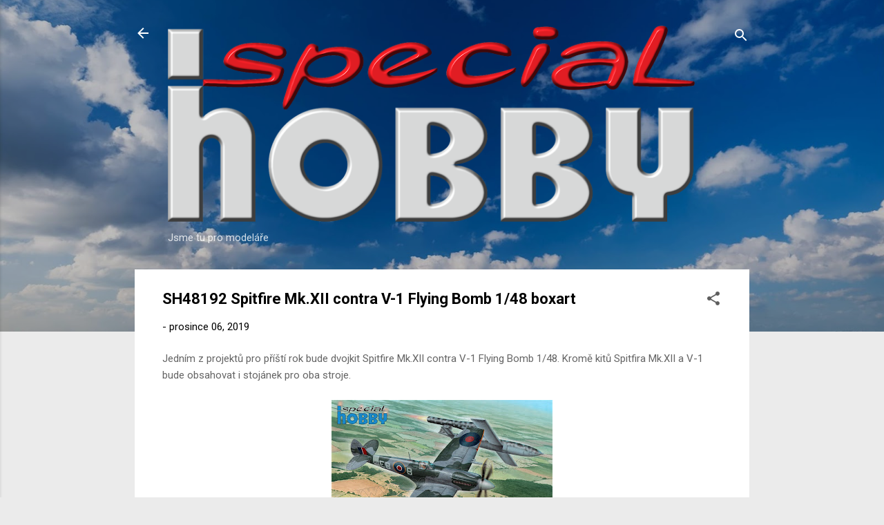

--- FILE ---
content_type: text/html; charset=UTF-8
request_url: https://www.specialhobby.net/2019/12/sh48192-spitfire-mkxii-contra-v-1.html
body_size: 52444
content:
<!DOCTYPE html>
<html dir='ltr' lang='cs'>
<head>
<meta content='width=device-width, initial-scale=1' name='viewport'/>
<title>SH48192 Spitfire Mk.XII contra V-1 Flying Bomb 1/48 boxart</title>
<meta content='text/html; charset=UTF-8' http-equiv='Content-Type'/>
<!-- Chrome, Firefox OS and Opera -->
<meta content='#ebebeb' name='theme-color'/>
<!-- Windows Phone -->
<meta content='#ebebeb' name='msapplication-navbutton-color'/>
<meta content='blogger' name='generator'/>
<link href='https://www.specialhobby.net/favicon.ico' rel='icon' type='image/x-icon'/>
<link href='https://www.specialhobby.net/2019/12/sh48192-spitfire-mkxii-contra-v-1.html' rel='canonical'/>
<link rel="alternate" type="application/atom+xml" title="Special Hobby - Atom" href="https://www.specialhobby.net/feeds/posts/default" />
<link rel="alternate" type="application/rss+xml" title="Special Hobby - RSS" href="https://www.specialhobby.net/feeds/posts/default?alt=rss" />
<link rel="service.post" type="application/atom+xml" title="Special Hobby - Atom" href="https://www.blogger.com/feeds/5563500448539963673/posts/default" />

<link rel="alternate" type="application/atom+xml" title="Special Hobby - Atom" href="https://www.specialhobby.net/feeds/3839014475927428581/comments/default" />
<!--Can't find substitution for tag [blog.ieCssRetrofitLinks]-->
<link href='https://blogger.googleusercontent.com/img/b/R29vZ2xl/AVvXsEhMM429gFX9DUJS-gWqg44N5QLdjnYhR18680pJYerlkmtN_2dPL5cMbP5-syfzlnhjlx1SA-sCoDiPppI0TNhmo6FHxy6O1-yl2m9ZjqpG3oAnS0GtrW5EGK7Yzzjs-hxq_UgJfQc8tgQ/s320/SH48192.jpg' rel='image_src'/>
<meta content='https://www.specialhobby.net/2019/12/sh48192-spitfire-mkxii-contra-v-1.html' property='og:url'/>
<meta content='SH48192 Spitfire Mk.XII contra V-1 Flying Bomb 1/48 boxart' property='og:title'/>
<meta content='Jedním z projektů pro příští rok bude dvojkit Spitfire Mk.XII contra V-1 Flying Bomb 1/48. Kromě kitů Spitfira Mk.XII a V-1 bude obsahovat i...' property='og:description'/>
<meta content='https://blogger.googleusercontent.com/img/b/R29vZ2xl/AVvXsEhMM429gFX9DUJS-gWqg44N5QLdjnYhR18680pJYerlkmtN_2dPL5cMbP5-syfzlnhjlx1SA-sCoDiPppI0TNhmo6FHxy6O1-yl2m9ZjqpG3oAnS0GtrW5EGK7Yzzjs-hxq_UgJfQc8tgQ/w1200-h630-p-k-no-nu/SH48192.jpg' property='og:image'/>
<style type='text/css'>@font-face{font-family:'Roboto';font-style:italic;font-weight:300;font-stretch:100%;font-display:swap;src:url(//fonts.gstatic.com/s/roboto/v50/KFOKCnqEu92Fr1Mu53ZEC9_Vu3r1gIhOszmOClHrs6ljXfMMLt_QuAX-k3Yi128m0kN2.woff2)format('woff2');unicode-range:U+0460-052F,U+1C80-1C8A,U+20B4,U+2DE0-2DFF,U+A640-A69F,U+FE2E-FE2F;}@font-face{font-family:'Roboto';font-style:italic;font-weight:300;font-stretch:100%;font-display:swap;src:url(//fonts.gstatic.com/s/roboto/v50/KFOKCnqEu92Fr1Mu53ZEC9_Vu3r1gIhOszmOClHrs6ljXfMMLt_QuAz-k3Yi128m0kN2.woff2)format('woff2');unicode-range:U+0301,U+0400-045F,U+0490-0491,U+04B0-04B1,U+2116;}@font-face{font-family:'Roboto';font-style:italic;font-weight:300;font-stretch:100%;font-display:swap;src:url(//fonts.gstatic.com/s/roboto/v50/KFOKCnqEu92Fr1Mu53ZEC9_Vu3r1gIhOszmOClHrs6ljXfMMLt_QuAT-k3Yi128m0kN2.woff2)format('woff2');unicode-range:U+1F00-1FFF;}@font-face{font-family:'Roboto';font-style:italic;font-weight:300;font-stretch:100%;font-display:swap;src:url(//fonts.gstatic.com/s/roboto/v50/KFOKCnqEu92Fr1Mu53ZEC9_Vu3r1gIhOszmOClHrs6ljXfMMLt_QuAv-k3Yi128m0kN2.woff2)format('woff2');unicode-range:U+0370-0377,U+037A-037F,U+0384-038A,U+038C,U+038E-03A1,U+03A3-03FF;}@font-face{font-family:'Roboto';font-style:italic;font-weight:300;font-stretch:100%;font-display:swap;src:url(//fonts.gstatic.com/s/roboto/v50/KFOKCnqEu92Fr1Mu53ZEC9_Vu3r1gIhOszmOClHrs6ljXfMMLt_QuHT-k3Yi128m0kN2.woff2)format('woff2');unicode-range:U+0302-0303,U+0305,U+0307-0308,U+0310,U+0312,U+0315,U+031A,U+0326-0327,U+032C,U+032F-0330,U+0332-0333,U+0338,U+033A,U+0346,U+034D,U+0391-03A1,U+03A3-03A9,U+03B1-03C9,U+03D1,U+03D5-03D6,U+03F0-03F1,U+03F4-03F5,U+2016-2017,U+2034-2038,U+203C,U+2040,U+2043,U+2047,U+2050,U+2057,U+205F,U+2070-2071,U+2074-208E,U+2090-209C,U+20D0-20DC,U+20E1,U+20E5-20EF,U+2100-2112,U+2114-2115,U+2117-2121,U+2123-214F,U+2190,U+2192,U+2194-21AE,U+21B0-21E5,U+21F1-21F2,U+21F4-2211,U+2213-2214,U+2216-22FF,U+2308-230B,U+2310,U+2319,U+231C-2321,U+2336-237A,U+237C,U+2395,U+239B-23B7,U+23D0,U+23DC-23E1,U+2474-2475,U+25AF,U+25B3,U+25B7,U+25BD,U+25C1,U+25CA,U+25CC,U+25FB,U+266D-266F,U+27C0-27FF,U+2900-2AFF,U+2B0E-2B11,U+2B30-2B4C,U+2BFE,U+3030,U+FF5B,U+FF5D,U+1D400-1D7FF,U+1EE00-1EEFF;}@font-face{font-family:'Roboto';font-style:italic;font-weight:300;font-stretch:100%;font-display:swap;src:url(//fonts.gstatic.com/s/roboto/v50/KFOKCnqEu92Fr1Mu53ZEC9_Vu3r1gIhOszmOClHrs6ljXfMMLt_QuGb-k3Yi128m0kN2.woff2)format('woff2');unicode-range:U+0001-000C,U+000E-001F,U+007F-009F,U+20DD-20E0,U+20E2-20E4,U+2150-218F,U+2190,U+2192,U+2194-2199,U+21AF,U+21E6-21F0,U+21F3,U+2218-2219,U+2299,U+22C4-22C6,U+2300-243F,U+2440-244A,U+2460-24FF,U+25A0-27BF,U+2800-28FF,U+2921-2922,U+2981,U+29BF,U+29EB,U+2B00-2BFF,U+4DC0-4DFF,U+FFF9-FFFB,U+10140-1018E,U+10190-1019C,U+101A0,U+101D0-101FD,U+102E0-102FB,U+10E60-10E7E,U+1D2C0-1D2D3,U+1D2E0-1D37F,U+1F000-1F0FF,U+1F100-1F1AD,U+1F1E6-1F1FF,U+1F30D-1F30F,U+1F315,U+1F31C,U+1F31E,U+1F320-1F32C,U+1F336,U+1F378,U+1F37D,U+1F382,U+1F393-1F39F,U+1F3A7-1F3A8,U+1F3AC-1F3AF,U+1F3C2,U+1F3C4-1F3C6,U+1F3CA-1F3CE,U+1F3D4-1F3E0,U+1F3ED,U+1F3F1-1F3F3,U+1F3F5-1F3F7,U+1F408,U+1F415,U+1F41F,U+1F426,U+1F43F,U+1F441-1F442,U+1F444,U+1F446-1F449,U+1F44C-1F44E,U+1F453,U+1F46A,U+1F47D,U+1F4A3,U+1F4B0,U+1F4B3,U+1F4B9,U+1F4BB,U+1F4BF,U+1F4C8-1F4CB,U+1F4D6,U+1F4DA,U+1F4DF,U+1F4E3-1F4E6,U+1F4EA-1F4ED,U+1F4F7,U+1F4F9-1F4FB,U+1F4FD-1F4FE,U+1F503,U+1F507-1F50B,U+1F50D,U+1F512-1F513,U+1F53E-1F54A,U+1F54F-1F5FA,U+1F610,U+1F650-1F67F,U+1F687,U+1F68D,U+1F691,U+1F694,U+1F698,U+1F6AD,U+1F6B2,U+1F6B9-1F6BA,U+1F6BC,U+1F6C6-1F6CF,U+1F6D3-1F6D7,U+1F6E0-1F6EA,U+1F6F0-1F6F3,U+1F6F7-1F6FC,U+1F700-1F7FF,U+1F800-1F80B,U+1F810-1F847,U+1F850-1F859,U+1F860-1F887,U+1F890-1F8AD,U+1F8B0-1F8BB,U+1F8C0-1F8C1,U+1F900-1F90B,U+1F93B,U+1F946,U+1F984,U+1F996,U+1F9E9,U+1FA00-1FA6F,U+1FA70-1FA7C,U+1FA80-1FA89,U+1FA8F-1FAC6,U+1FACE-1FADC,U+1FADF-1FAE9,U+1FAF0-1FAF8,U+1FB00-1FBFF;}@font-face{font-family:'Roboto';font-style:italic;font-weight:300;font-stretch:100%;font-display:swap;src:url(//fonts.gstatic.com/s/roboto/v50/KFOKCnqEu92Fr1Mu53ZEC9_Vu3r1gIhOszmOClHrs6ljXfMMLt_QuAf-k3Yi128m0kN2.woff2)format('woff2');unicode-range:U+0102-0103,U+0110-0111,U+0128-0129,U+0168-0169,U+01A0-01A1,U+01AF-01B0,U+0300-0301,U+0303-0304,U+0308-0309,U+0323,U+0329,U+1EA0-1EF9,U+20AB;}@font-face{font-family:'Roboto';font-style:italic;font-weight:300;font-stretch:100%;font-display:swap;src:url(//fonts.gstatic.com/s/roboto/v50/KFOKCnqEu92Fr1Mu53ZEC9_Vu3r1gIhOszmOClHrs6ljXfMMLt_QuAb-k3Yi128m0kN2.woff2)format('woff2');unicode-range:U+0100-02BA,U+02BD-02C5,U+02C7-02CC,U+02CE-02D7,U+02DD-02FF,U+0304,U+0308,U+0329,U+1D00-1DBF,U+1E00-1E9F,U+1EF2-1EFF,U+2020,U+20A0-20AB,U+20AD-20C0,U+2113,U+2C60-2C7F,U+A720-A7FF;}@font-face{font-family:'Roboto';font-style:italic;font-weight:300;font-stretch:100%;font-display:swap;src:url(//fonts.gstatic.com/s/roboto/v50/KFOKCnqEu92Fr1Mu53ZEC9_Vu3r1gIhOszmOClHrs6ljXfMMLt_QuAj-k3Yi128m0g.woff2)format('woff2');unicode-range:U+0000-00FF,U+0131,U+0152-0153,U+02BB-02BC,U+02C6,U+02DA,U+02DC,U+0304,U+0308,U+0329,U+2000-206F,U+20AC,U+2122,U+2191,U+2193,U+2212,U+2215,U+FEFF,U+FFFD;}@font-face{font-family:'Roboto';font-style:normal;font-weight:400;font-stretch:100%;font-display:swap;src:url(//fonts.gstatic.com/s/roboto/v50/KFO7CnqEu92Fr1ME7kSn66aGLdTylUAMa3GUBHMdazTgWw.woff2)format('woff2');unicode-range:U+0460-052F,U+1C80-1C8A,U+20B4,U+2DE0-2DFF,U+A640-A69F,U+FE2E-FE2F;}@font-face{font-family:'Roboto';font-style:normal;font-weight:400;font-stretch:100%;font-display:swap;src:url(//fonts.gstatic.com/s/roboto/v50/KFO7CnqEu92Fr1ME7kSn66aGLdTylUAMa3iUBHMdazTgWw.woff2)format('woff2');unicode-range:U+0301,U+0400-045F,U+0490-0491,U+04B0-04B1,U+2116;}@font-face{font-family:'Roboto';font-style:normal;font-weight:400;font-stretch:100%;font-display:swap;src:url(//fonts.gstatic.com/s/roboto/v50/KFO7CnqEu92Fr1ME7kSn66aGLdTylUAMa3CUBHMdazTgWw.woff2)format('woff2');unicode-range:U+1F00-1FFF;}@font-face{font-family:'Roboto';font-style:normal;font-weight:400;font-stretch:100%;font-display:swap;src:url(//fonts.gstatic.com/s/roboto/v50/KFO7CnqEu92Fr1ME7kSn66aGLdTylUAMa3-UBHMdazTgWw.woff2)format('woff2');unicode-range:U+0370-0377,U+037A-037F,U+0384-038A,U+038C,U+038E-03A1,U+03A3-03FF;}@font-face{font-family:'Roboto';font-style:normal;font-weight:400;font-stretch:100%;font-display:swap;src:url(//fonts.gstatic.com/s/roboto/v50/KFO7CnqEu92Fr1ME7kSn66aGLdTylUAMawCUBHMdazTgWw.woff2)format('woff2');unicode-range:U+0302-0303,U+0305,U+0307-0308,U+0310,U+0312,U+0315,U+031A,U+0326-0327,U+032C,U+032F-0330,U+0332-0333,U+0338,U+033A,U+0346,U+034D,U+0391-03A1,U+03A3-03A9,U+03B1-03C9,U+03D1,U+03D5-03D6,U+03F0-03F1,U+03F4-03F5,U+2016-2017,U+2034-2038,U+203C,U+2040,U+2043,U+2047,U+2050,U+2057,U+205F,U+2070-2071,U+2074-208E,U+2090-209C,U+20D0-20DC,U+20E1,U+20E5-20EF,U+2100-2112,U+2114-2115,U+2117-2121,U+2123-214F,U+2190,U+2192,U+2194-21AE,U+21B0-21E5,U+21F1-21F2,U+21F4-2211,U+2213-2214,U+2216-22FF,U+2308-230B,U+2310,U+2319,U+231C-2321,U+2336-237A,U+237C,U+2395,U+239B-23B7,U+23D0,U+23DC-23E1,U+2474-2475,U+25AF,U+25B3,U+25B7,U+25BD,U+25C1,U+25CA,U+25CC,U+25FB,U+266D-266F,U+27C0-27FF,U+2900-2AFF,U+2B0E-2B11,U+2B30-2B4C,U+2BFE,U+3030,U+FF5B,U+FF5D,U+1D400-1D7FF,U+1EE00-1EEFF;}@font-face{font-family:'Roboto';font-style:normal;font-weight:400;font-stretch:100%;font-display:swap;src:url(//fonts.gstatic.com/s/roboto/v50/KFO7CnqEu92Fr1ME7kSn66aGLdTylUAMaxKUBHMdazTgWw.woff2)format('woff2');unicode-range:U+0001-000C,U+000E-001F,U+007F-009F,U+20DD-20E0,U+20E2-20E4,U+2150-218F,U+2190,U+2192,U+2194-2199,U+21AF,U+21E6-21F0,U+21F3,U+2218-2219,U+2299,U+22C4-22C6,U+2300-243F,U+2440-244A,U+2460-24FF,U+25A0-27BF,U+2800-28FF,U+2921-2922,U+2981,U+29BF,U+29EB,U+2B00-2BFF,U+4DC0-4DFF,U+FFF9-FFFB,U+10140-1018E,U+10190-1019C,U+101A0,U+101D0-101FD,U+102E0-102FB,U+10E60-10E7E,U+1D2C0-1D2D3,U+1D2E0-1D37F,U+1F000-1F0FF,U+1F100-1F1AD,U+1F1E6-1F1FF,U+1F30D-1F30F,U+1F315,U+1F31C,U+1F31E,U+1F320-1F32C,U+1F336,U+1F378,U+1F37D,U+1F382,U+1F393-1F39F,U+1F3A7-1F3A8,U+1F3AC-1F3AF,U+1F3C2,U+1F3C4-1F3C6,U+1F3CA-1F3CE,U+1F3D4-1F3E0,U+1F3ED,U+1F3F1-1F3F3,U+1F3F5-1F3F7,U+1F408,U+1F415,U+1F41F,U+1F426,U+1F43F,U+1F441-1F442,U+1F444,U+1F446-1F449,U+1F44C-1F44E,U+1F453,U+1F46A,U+1F47D,U+1F4A3,U+1F4B0,U+1F4B3,U+1F4B9,U+1F4BB,U+1F4BF,U+1F4C8-1F4CB,U+1F4D6,U+1F4DA,U+1F4DF,U+1F4E3-1F4E6,U+1F4EA-1F4ED,U+1F4F7,U+1F4F9-1F4FB,U+1F4FD-1F4FE,U+1F503,U+1F507-1F50B,U+1F50D,U+1F512-1F513,U+1F53E-1F54A,U+1F54F-1F5FA,U+1F610,U+1F650-1F67F,U+1F687,U+1F68D,U+1F691,U+1F694,U+1F698,U+1F6AD,U+1F6B2,U+1F6B9-1F6BA,U+1F6BC,U+1F6C6-1F6CF,U+1F6D3-1F6D7,U+1F6E0-1F6EA,U+1F6F0-1F6F3,U+1F6F7-1F6FC,U+1F700-1F7FF,U+1F800-1F80B,U+1F810-1F847,U+1F850-1F859,U+1F860-1F887,U+1F890-1F8AD,U+1F8B0-1F8BB,U+1F8C0-1F8C1,U+1F900-1F90B,U+1F93B,U+1F946,U+1F984,U+1F996,U+1F9E9,U+1FA00-1FA6F,U+1FA70-1FA7C,U+1FA80-1FA89,U+1FA8F-1FAC6,U+1FACE-1FADC,U+1FADF-1FAE9,U+1FAF0-1FAF8,U+1FB00-1FBFF;}@font-face{font-family:'Roboto';font-style:normal;font-weight:400;font-stretch:100%;font-display:swap;src:url(//fonts.gstatic.com/s/roboto/v50/KFO7CnqEu92Fr1ME7kSn66aGLdTylUAMa3OUBHMdazTgWw.woff2)format('woff2');unicode-range:U+0102-0103,U+0110-0111,U+0128-0129,U+0168-0169,U+01A0-01A1,U+01AF-01B0,U+0300-0301,U+0303-0304,U+0308-0309,U+0323,U+0329,U+1EA0-1EF9,U+20AB;}@font-face{font-family:'Roboto';font-style:normal;font-weight:400;font-stretch:100%;font-display:swap;src:url(//fonts.gstatic.com/s/roboto/v50/KFO7CnqEu92Fr1ME7kSn66aGLdTylUAMa3KUBHMdazTgWw.woff2)format('woff2');unicode-range:U+0100-02BA,U+02BD-02C5,U+02C7-02CC,U+02CE-02D7,U+02DD-02FF,U+0304,U+0308,U+0329,U+1D00-1DBF,U+1E00-1E9F,U+1EF2-1EFF,U+2020,U+20A0-20AB,U+20AD-20C0,U+2113,U+2C60-2C7F,U+A720-A7FF;}@font-face{font-family:'Roboto';font-style:normal;font-weight:400;font-stretch:100%;font-display:swap;src:url(//fonts.gstatic.com/s/roboto/v50/KFO7CnqEu92Fr1ME7kSn66aGLdTylUAMa3yUBHMdazQ.woff2)format('woff2');unicode-range:U+0000-00FF,U+0131,U+0152-0153,U+02BB-02BC,U+02C6,U+02DA,U+02DC,U+0304,U+0308,U+0329,U+2000-206F,U+20AC,U+2122,U+2191,U+2193,U+2212,U+2215,U+FEFF,U+FFFD;}@font-face{font-family:'Roboto';font-style:normal;font-weight:700;font-stretch:100%;font-display:swap;src:url(//fonts.gstatic.com/s/roboto/v50/KFO7CnqEu92Fr1ME7kSn66aGLdTylUAMa3GUBHMdazTgWw.woff2)format('woff2');unicode-range:U+0460-052F,U+1C80-1C8A,U+20B4,U+2DE0-2DFF,U+A640-A69F,U+FE2E-FE2F;}@font-face{font-family:'Roboto';font-style:normal;font-weight:700;font-stretch:100%;font-display:swap;src:url(//fonts.gstatic.com/s/roboto/v50/KFO7CnqEu92Fr1ME7kSn66aGLdTylUAMa3iUBHMdazTgWw.woff2)format('woff2');unicode-range:U+0301,U+0400-045F,U+0490-0491,U+04B0-04B1,U+2116;}@font-face{font-family:'Roboto';font-style:normal;font-weight:700;font-stretch:100%;font-display:swap;src:url(//fonts.gstatic.com/s/roboto/v50/KFO7CnqEu92Fr1ME7kSn66aGLdTylUAMa3CUBHMdazTgWw.woff2)format('woff2');unicode-range:U+1F00-1FFF;}@font-face{font-family:'Roboto';font-style:normal;font-weight:700;font-stretch:100%;font-display:swap;src:url(//fonts.gstatic.com/s/roboto/v50/KFO7CnqEu92Fr1ME7kSn66aGLdTylUAMa3-UBHMdazTgWw.woff2)format('woff2');unicode-range:U+0370-0377,U+037A-037F,U+0384-038A,U+038C,U+038E-03A1,U+03A3-03FF;}@font-face{font-family:'Roboto';font-style:normal;font-weight:700;font-stretch:100%;font-display:swap;src:url(//fonts.gstatic.com/s/roboto/v50/KFO7CnqEu92Fr1ME7kSn66aGLdTylUAMawCUBHMdazTgWw.woff2)format('woff2');unicode-range:U+0302-0303,U+0305,U+0307-0308,U+0310,U+0312,U+0315,U+031A,U+0326-0327,U+032C,U+032F-0330,U+0332-0333,U+0338,U+033A,U+0346,U+034D,U+0391-03A1,U+03A3-03A9,U+03B1-03C9,U+03D1,U+03D5-03D6,U+03F0-03F1,U+03F4-03F5,U+2016-2017,U+2034-2038,U+203C,U+2040,U+2043,U+2047,U+2050,U+2057,U+205F,U+2070-2071,U+2074-208E,U+2090-209C,U+20D0-20DC,U+20E1,U+20E5-20EF,U+2100-2112,U+2114-2115,U+2117-2121,U+2123-214F,U+2190,U+2192,U+2194-21AE,U+21B0-21E5,U+21F1-21F2,U+21F4-2211,U+2213-2214,U+2216-22FF,U+2308-230B,U+2310,U+2319,U+231C-2321,U+2336-237A,U+237C,U+2395,U+239B-23B7,U+23D0,U+23DC-23E1,U+2474-2475,U+25AF,U+25B3,U+25B7,U+25BD,U+25C1,U+25CA,U+25CC,U+25FB,U+266D-266F,U+27C0-27FF,U+2900-2AFF,U+2B0E-2B11,U+2B30-2B4C,U+2BFE,U+3030,U+FF5B,U+FF5D,U+1D400-1D7FF,U+1EE00-1EEFF;}@font-face{font-family:'Roboto';font-style:normal;font-weight:700;font-stretch:100%;font-display:swap;src:url(//fonts.gstatic.com/s/roboto/v50/KFO7CnqEu92Fr1ME7kSn66aGLdTylUAMaxKUBHMdazTgWw.woff2)format('woff2');unicode-range:U+0001-000C,U+000E-001F,U+007F-009F,U+20DD-20E0,U+20E2-20E4,U+2150-218F,U+2190,U+2192,U+2194-2199,U+21AF,U+21E6-21F0,U+21F3,U+2218-2219,U+2299,U+22C4-22C6,U+2300-243F,U+2440-244A,U+2460-24FF,U+25A0-27BF,U+2800-28FF,U+2921-2922,U+2981,U+29BF,U+29EB,U+2B00-2BFF,U+4DC0-4DFF,U+FFF9-FFFB,U+10140-1018E,U+10190-1019C,U+101A0,U+101D0-101FD,U+102E0-102FB,U+10E60-10E7E,U+1D2C0-1D2D3,U+1D2E0-1D37F,U+1F000-1F0FF,U+1F100-1F1AD,U+1F1E6-1F1FF,U+1F30D-1F30F,U+1F315,U+1F31C,U+1F31E,U+1F320-1F32C,U+1F336,U+1F378,U+1F37D,U+1F382,U+1F393-1F39F,U+1F3A7-1F3A8,U+1F3AC-1F3AF,U+1F3C2,U+1F3C4-1F3C6,U+1F3CA-1F3CE,U+1F3D4-1F3E0,U+1F3ED,U+1F3F1-1F3F3,U+1F3F5-1F3F7,U+1F408,U+1F415,U+1F41F,U+1F426,U+1F43F,U+1F441-1F442,U+1F444,U+1F446-1F449,U+1F44C-1F44E,U+1F453,U+1F46A,U+1F47D,U+1F4A3,U+1F4B0,U+1F4B3,U+1F4B9,U+1F4BB,U+1F4BF,U+1F4C8-1F4CB,U+1F4D6,U+1F4DA,U+1F4DF,U+1F4E3-1F4E6,U+1F4EA-1F4ED,U+1F4F7,U+1F4F9-1F4FB,U+1F4FD-1F4FE,U+1F503,U+1F507-1F50B,U+1F50D,U+1F512-1F513,U+1F53E-1F54A,U+1F54F-1F5FA,U+1F610,U+1F650-1F67F,U+1F687,U+1F68D,U+1F691,U+1F694,U+1F698,U+1F6AD,U+1F6B2,U+1F6B9-1F6BA,U+1F6BC,U+1F6C6-1F6CF,U+1F6D3-1F6D7,U+1F6E0-1F6EA,U+1F6F0-1F6F3,U+1F6F7-1F6FC,U+1F700-1F7FF,U+1F800-1F80B,U+1F810-1F847,U+1F850-1F859,U+1F860-1F887,U+1F890-1F8AD,U+1F8B0-1F8BB,U+1F8C0-1F8C1,U+1F900-1F90B,U+1F93B,U+1F946,U+1F984,U+1F996,U+1F9E9,U+1FA00-1FA6F,U+1FA70-1FA7C,U+1FA80-1FA89,U+1FA8F-1FAC6,U+1FACE-1FADC,U+1FADF-1FAE9,U+1FAF0-1FAF8,U+1FB00-1FBFF;}@font-face{font-family:'Roboto';font-style:normal;font-weight:700;font-stretch:100%;font-display:swap;src:url(//fonts.gstatic.com/s/roboto/v50/KFO7CnqEu92Fr1ME7kSn66aGLdTylUAMa3OUBHMdazTgWw.woff2)format('woff2');unicode-range:U+0102-0103,U+0110-0111,U+0128-0129,U+0168-0169,U+01A0-01A1,U+01AF-01B0,U+0300-0301,U+0303-0304,U+0308-0309,U+0323,U+0329,U+1EA0-1EF9,U+20AB;}@font-face{font-family:'Roboto';font-style:normal;font-weight:700;font-stretch:100%;font-display:swap;src:url(//fonts.gstatic.com/s/roboto/v50/KFO7CnqEu92Fr1ME7kSn66aGLdTylUAMa3KUBHMdazTgWw.woff2)format('woff2');unicode-range:U+0100-02BA,U+02BD-02C5,U+02C7-02CC,U+02CE-02D7,U+02DD-02FF,U+0304,U+0308,U+0329,U+1D00-1DBF,U+1E00-1E9F,U+1EF2-1EFF,U+2020,U+20A0-20AB,U+20AD-20C0,U+2113,U+2C60-2C7F,U+A720-A7FF;}@font-face{font-family:'Roboto';font-style:normal;font-weight:700;font-stretch:100%;font-display:swap;src:url(//fonts.gstatic.com/s/roboto/v50/KFO7CnqEu92Fr1ME7kSn66aGLdTylUAMa3yUBHMdazQ.woff2)format('woff2');unicode-range:U+0000-00FF,U+0131,U+0152-0153,U+02BB-02BC,U+02C6,U+02DA,U+02DC,U+0304,U+0308,U+0329,U+2000-206F,U+20AC,U+2122,U+2191,U+2193,U+2212,U+2215,U+FEFF,U+FFFD;}</style>
<style id='page-skin-1' type='text/css'><!--
/*! normalize.css v3.0.1 | MIT License | git.io/normalize */html{font-family:sans-serif;-ms-text-size-adjust:100%;-webkit-text-size-adjust:100%}body{margin:0}article,aside,details,figcaption,figure,footer,header,hgroup,main,nav,section,summary{display:block}audio,canvas,progress,video{display:inline-block;vertical-align:baseline}audio:not([controls]){display:none;height:0}[hidden],template{display:none}a{background:transparent}a:active,a:hover{outline:0}abbr[title]{border-bottom:1px dotted}b,strong{font-weight:bold}dfn{font-style:italic}h1{font-size:2em;margin:.67em 0}mark{background:#ff0;color:#000}small{font-size:80%}sub,sup{font-size:75%;line-height:0;position:relative;vertical-align:baseline}sup{top:-0.5em}sub{bottom:-0.25em}img{border:0}svg:not(:root){overflow:hidden}figure{margin:1em 40px}hr{-moz-box-sizing:content-box;box-sizing:content-box;height:0}pre{overflow:auto}code,kbd,pre,samp{font-family:monospace,monospace;font-size:1em}button,input,optgroup,select,textarea{color:inherit;font:inherit;margin:0}button{overflow:visible}button,select{text-transform:none}button,html input[type="button"],input[type="reset"],input[type="submit"]{-webkit-appearance:button;cursor:pointer}button[disabled],html input[disabled]{cursor:default}button::-moz-focus-inner,input::-moz-focus-inner{border:0;padding:0}input{line-height:normal}input[type="checkbox"],input[type="radio"]{box-sizing:border-box;padding:0}input[type="number"]::-webkit-inner-spin-button,input[type="number"]::-webkit-outer-spin-button{height:auto}input[type="search"]{-webkit-appearance:textfield;-moz-box-sizing:content-box;-webkit-box-sizing:content-box;box-sizing:content-box}input[type="search"]::-webkit-search-cancel-button,input[type="search"]::-webkit-search-decoration{-webkit-appearance:none}fieldset{border:1px solid #c0c0c0;margin:0 2px;padding:.35em .625em .75em}legend{border:0;padding:0}textarea{overflow:auto}optgroup{font-weight:bold}table{border-collapse:collapse;border-spacing:0}td,th{padding:0}
/*!************************************************
* Blogger Template Style
* Name: Contempo
**************************************************/
body{
overflow-wrap:break-word;
word-break:break-word;
word-wrap:break-word
}
.hidden{
display:none
}
.invisible{
visibility:hidden
}
.container::after,.float-container::after{
clear:both;
content:"";
display:table
}
.clearboth{
clear:both
}
#comments .comment .comment-actions,.subscribe-popup .FollowByEmail .follow-by-email-submit,.widget.Profile .profile-link,.widget.Profile .profile-link.visit-profile{
background:0 0;
border:0;
box-shadow:none;
color:#0d8df2;
cursor:pointer;
font-size:14px;
font-weight:700;
outline:0;
text-decoration:none;
text-transform:uppercase;
width:auto
}
.dim-overlay{
background-color:rgba(0,0,0,.54);
height:100vh;
left:0;
position:fixed;
top:0;
width:100%
}
#sharing-dim-overlay{
background-color:transparent
}
input::-ms-clear{
display:none
}
.blogger-logo,.svg-icon-24.blogger-logo{
fill:#ff9800;
opacity:1
}
.loading-spinner-large{
-webkit-animation:mspin-rotate 1.568s infinite linear;
animation:mspin-rotate 1.568s infinite linear;
height:48px;
overflow:hidden;
position:absolute;
width:48px;
z-index:200
}
.loading-spinner-large>div{
-webkit-animation:mspin-revrot 5332ms infinite steps(4);
animation:mspin-revrot 5332ms infinite steps(4)
}
.loading-spinner-large>div>div{
-webkit-animation:mspin-singlecolor-large-film 1333ms infinite steps(81);
animation:mspin-singlecolor-large-film 1333ms infinite steps(81);
background-size:100%;
height:48px;
width:3888px
}
.mspin-black-large>div>div,.mspin-grey_54-large>div>div{
background-image:url(https://www.blogblog.com/indie/mspin_black_large.svg)
}
.mspin-white-large>div>div{
background-image:url(https://www.blogblog.com/indie/mspin_white_large.svg)
}
.mspin-grey_54-large{
opacity:.54
}
@-webkit-keyframes mspin-singlecolor-large-film{
from{
-webkit-transform:translateX(0);
transform:translateX(0)
}
to{
-webkit-transform:translateX(-3888px);
transform:translateX(-3888px)
}
}
@keyframes mspin-singlecolor-large-film{
from{
-webkit-transform:translateX(0);
transform:translateX(0)
}
to{
-webkit-transform:translateX(-3888px);
transform:translateX(-3888px)
}
}
@-webkit-keyframes mspin-rotate{
from{
-webkit-transform:rotate(0);
transform:rotate(0)
}
to{
-webkit-transform:rotate(360deg);
transform:rotate(360deg)
}
}
@keyframes mspin-rotate{
from{
-webkit-transform:rotate(0);
transform:rotate(0)
}
to{
-webkit-transform:rotate(360deg);
transform:rotate(360deg)
}
}
@-webkit-keyframes mspin-revrot{
from{
-webkit-transform:rotate(0);
transform:rotate(0)
}
to{
-webkit-transform:rotate(-360deg);
transform:rotate(-360deg)
}
}
@keyframes mspin-revrot{
from{
-webkit-transform:rotate(0);
transform:rotate(0)
}
to{
-webkit-transform:rotate(-360deg);
transform:rotate(-360deg)
}
}
.skip-navigation{
background-color:#fff;
box-sizing:border-box;
color:#000;
display:block;
height:0;
left:0;
line-height:50px;
overflow:hidden;
padding-top:0;
position:fixed;
text-align:center;
top:0;
-webkit-transition:box-shadow .3s,height .3s,padding-top .3s;
transition:box-shadow .3s,height .3s,padding-top .3s;
width:100%;
z-index:900
}
.skip-navigation:focus{
box-shadow:0 4px 5px 0 rgba(0,0,0,.14),0 1px 10px 0 rgba(0,0,0,.12),0 2px 4px -1px rgba(0,0,0,.2);
height:50px
}
#main{
outline:0
}
.main-heading{
position:absolute;
clip:rect(1px,1px,1px,1px);
padding:0;
border:0;
height:1px;
width:1px;
overflow:hidden
}
.Attribution{
margin-top:1em;
text-align:center
}
.Attribution .blogger img,.Attribution .blogger svg{
vertical-align:bottom
}
.Attribution .blogger img{
margin-right:.5em
}
.Attribution div{
line-height:24px;
margin-top:.5em
}
.Attribution .copyright,.Attribution .image-attribution{
font-size:.7em;
margin-top:1.5em
}
.BLOG_mobile_video_class{
display:none
}
.bg-photo{
background-attachment:scroll!important
}
body .CSS_LIGHTBOX{
z-index:900
}
.extendable .show-less,.extendable .show-more{
border-color:#0d8df2;
color:#0d8df2;
margin-top:8px
}
.extendable .show-less.hidden,.extendable .show-more.hidden{
display:none
}
.inline-ad{
display:none;
max-width:100%;
overflow:hidden
}
.adsbygoogle{
display:block
}
#cookieChoiceInfo{
bottom:0;
top:auto
}
iframe.b-hbp-video{
border:0
}
.post-body img{
max-width:100%
}
.post-body iframe{
max-width:100%
}
.post-body a[imageanchor="1"]{
display:inline-block
}
.byline{
margin-right:1em
}
.byline:last-child{
margin-right:0
}
.link-copied-dialog{
max-width:520px;
outline:0
}
.link-copied-dialog .modal-dialog-buttons{
margin-top:8px
}
.link-copied-dialog .goog-buttonset-default{
background:0 0;
border:0
}
.link-copied-dialog .goog-buttonset-default:focus{
outline:0
}
.paging-control-container{
margin-bottom:16px
}
.paging-control-container .paging-control{
display:inline-block
}
.paging-control-container .comment-range-text::after,.paging-control-container .paging-control{
color:#0d8df2
}
.paging-control-container .comment-range-text,.paging-control-container .paging-control{
margin-right:8px
}
.paging-control-container .comment-range-text::after,.paging-control-container .paging-control::after{
content:"\b7";
cursor:default;
padding-left:8px;
pointer-events:none
}
.paging-control-container .comment-range-text:last-child::after,.paging-control-container .paging-control:last-child::after{
content:none
}
.byline.reactions iframe{
height:20px
}
.b-notification{
color:#000;
background-color:#fff;
border-bottom:solid 1px #000;
box-sizing:border-box;
padding:16px 32px;
text-align:center
}
.b-notification.visible{
-webkit-transition:margin-top .3s cubic-bezier(.4,0,.2,1);
transition:margin-top .3s cubic-bezier(.4,0,.2,1)
}
.b-notification.invisible{
position:absolute
}
.b-notification-close{
position:absolute;
right:8px;
top:8px
}
.no-posts-message{
line-height:40px;
text-align:center
}
@media screen and (max-width:800px){
body.item-view .post-body a[imageanchor="1"][style*="float: left;"],body.item-view .post-body a[imageanchor="1"][style*="float: right;"]{
float:none!important;
clear:none!important
}
body.item-view .post-body a[imageanchor="1"] img{
display:block;
height:auto;
margin:0 auto
}
body.item-view .post-body>.separator:first-child>a[imageanchor="1"]:first-child{
margin-top:20px
}
.post-body a[imageanchor]{
display:block
}
body.item-view .post-body a[imageanchor="1"]{
margin-left:0!important;
margin-right:0!important
}
body.item-view .post-body a[imageanchor="1"]+a[imageanchor="1"]{
margin-top:16px
}
}
.item-control{
display:none
}
#comments{
border-top:1px dashed rgba(0,0,0,.54);
margin-top:20px;
padding:20px
}
#comments .comment-thread ol{
margin:0;
padding-left:0;
padding-left:0
}
#comments .comment .comment-replybox-single,#comments .comment-thread .comment-replies{
margin-left:60px
}
#comments .comment-thread .thread-count{
display:none
}
#comments .comment{
list-style-type:none;
padding:0 0 30px;
position:relative
}
#comments .comment .comment{
padding-bottom:8px
}
.comment .avatar-image-container{
position:absolute
}
.comment .avatar-image-container img{
border-radius:50%
}
.avatar-image-container svg,.comment .avatar-image-container .avatar-icon{
border-radius:50%;
border:solid 1px #5e5e5e;
box-sizing:border-box;
fill:#5e5e5e;
height:35px;
margin:0;
padding:7px;
width:35px
}
.comment .comment-block{
margin-top:10px;
margin-left:60px;
padding-bottom:0
}
#comments .comment-author-header-wrapper{
margin-left:40px
}
#comments .comment .thread-expanded .comment-block{
padding-bottom:20px
}
#comments .comment .comment-header .user,#comments .comment .comment-header .user a{
color:#000000;
font-style:normal;
font-weight:700
}
#comments .comment .comment-actions{
bottom:0;
margin-bottom:15px;
position:absolute
}
#comments .comment .comment-actions>*{
margin-right:8px
}
#comments .comment .comment-header .datetime{
bottom:0;
color:rgba(0,0,0,.54);
display:inline-block;
font-size:13px;
font-style:italic;
margin-left:8px
}
#comments .comment .comment-footer .comment-timestamp a,#comments .comment .comment-header .datetime a{
color:rgba(0,0,0,.54)
}
#comments .comment .comment-content,.comment .comment-body{
margin-top:12px;
word-break:break-word
}
.comment-body{
margin-bottom:12px
}
#comments.embed[data-num-comments="0"]{
border:0;
margin-top:0;
padding-top:0
}
#comments.embed[data-num-comments="0"] #comment-post-message,#comments.embed[data-num-comments="0"] div.comment-form>p,#comments.embed[data-num-comments="0"] p.comment-footer{
display:none
}
#comment-editor-src{
display:none
}
.comments .comments-content .loadmore.loaded{
max-height:0;
opacity:0;
overflow:hidden
}
.extendable .remaining-items{
height:0;
overflow:hidden;
-webkit-transition:height .3s cubic-bezier(.4,0,.2,1);
transition:height .3s cubic-bezier(.4,0,.2,1)
}
.extendable .remaining-items.expanded{
height:auto
}
.svg-icon-24,.svg-icon-24-button{
cursor:pointer;
height:24px;
width:24px;
min-width:24px
}
.touch-icon{
margin:-12px;
padding:12px
}
.touch-icon:active,.touch-icon:focus{
background-color:rgba(153,153,153,.4);
border-radius:50%
}
svg:not(:root).touch-icon{
overflow:visible
}
html[dir=rtl] .rtl-reversible-icon{
-webkit-transform:scaleX(-1);
-ms-transform:scaleX(-1);
transform:scaleX(-1)
}
.svg-icon-24-button,.touch-icon-button{
background:0 0;
border:0;
margin:0;
outline:0;
padding:0
}
.touch-icon-button .touch-icon:active,.touch-icon-button .touch-icon:focus{
background-color:transparent
}
.touch-icon-button:active .touch-icon,.touch-icon-button:focus .touch-icon{
background-color:rgba(153,153,153,.4);
border-radius:50%
}
.Profile .default-avatar-wrapper .avatar-icon{
border-radius:50%;
border:solid 1px #5e5e5e;
box-sizing:border-box;
fill:#5e5e5e;
margin:0
}
.Profile .individual .default-avatar-wrapper .avatar-icon{
padding:25px
}
.Profile .individual .avatar-icon,.Profile .individual .profile-img{
height:120px;
width:120px
}
.Profile .team .default-avatar-wrapper .avatar-icon{
padding:8px
}
.Profile .team .avatar-icon,.Profile .team .default-avatar-wrapper,.Profile .team .profile-img{
height:40px;
width:40px
}
.snippet-container{
margin:0;
position:relative;
overflow:hidden
}
.snippet-fade{
bottom:0;
box-sizing:border-box;
position:absolute;
width:96px
}
.snippet-fade{
right:0
}
.snippet-fade:after{
content:"\2026"
}
.snippet-fade:after{
float:right
}
.post-bottom{
-webkit-box-align:center;
-webkit-align-items:center;
-ms-flex-align:center;
align-items:center;
display:-webkit-box;
display:-webkit-flex;
display:-ms-flexbox;
display:flex;
-webkit-flex-wrap:wrap;
-ms-flex-wrap:wrap;
flex-wrap:wrap
}
.post-footer{
-webkit-box-flex:1;
-webkit-flex:1 1 auto;
-ms-flex:1 1 auto;
flex:1 1 auto;
-webkit-flex-wrap:wrap;
-ms-flex-wrap:wrap;
flex-wrap:wrap;
-webkit-box-ordinal-group:2;
-webkit-order:1;
-ms-flex-order:1;
order:1
}
.post-footer>*{
-webkit-box-flex:0;
-webkit-flex:0 1 auto;
-ms-flex:0 1 auto;
flex:0 1 auto
}
.post-footer .byline:last-child{
margin-right:1em
}
.jump-link{
-webkit-box-flex:0;
-webkit-flex:0 0 auto;
-ms-flex:0 0 auto;
flex:0 0 auto;
-webkit-box-ordinal-group:3;
-webkit-order:2;
-ms-flex-order:2;
order:2
}
.centered-top-container.sticky{
left:0;
position:fixed;
right:0;
top:0;
width:auto;
z-index:50;
-webkit-transition-property:opacity,-webkit-transform;
transition-property:opacity,-webkit-transform;
transition-property:transform,opacity;
transition-property:transform,opacity,-webkit-transform;
-webkit-transition-duration:.2s;
transition-duration:.2s;
-webkit-transition-timing-function:cubic-bezier(.4,0,.2,1);
transition-timing-function:cubic-bezier(.4,0,.2,1)
}
.centered-top-placeholder{
display:none
}
.collapsed-header .centered-top-placeholder{
display:block
}
.centered-top-container .Header .replaced h1,.centered-top-placeholder .Header .replaced h1{
display:none
}
.centered-top-container.sticky .Header .replaced h1{
display:block
}
.centered-top-container.sticky .Header .header-widget{
background:0 0
}
.centered-top-container.sticky .Header .header-image-wrapper{
display:none
}
.centered-top-container img,.centered-top-placeholder img{
max-width:100%
}
.collapsible{
-webkit-transition:height .3s cubic-bezier(.4,0,.2,1);
transition:height .3s cubic-bezier(.4,0,.2,1)
}
.collapsible,.collapsible>summary{
display:block;
overflow:hidden
}
.collapsible>:not(summary){
display:none
}
.collapsible[open]>:not(summary){
display:block
}
.collapsible:focus,.collapsible>summary:focus{
outline:0
}
.collapsible>summary{
cursor:pointer;
display:block;
padding:0
}
.collapsible:focus>summary,.collapsible>summary:focus{
background-color:transparent
}
.collapsible>summary::-webkit-details-marker{
display:none
}
.collapsible-title{
-webkit-box-align:center;
-webkit-align-items:center;
-ms-flex-align:center;
align-items:center;
display:-webkit-box;
display:-webkit-flex;
display:-ms-flexbox;
display:flex
}
.collapsible-title .title{
-webkit-box-flex:1;
-webkit-flex:1 1 auto;
-ms-flex:1 1 auto;
flex:1 1 auto;
-webkit-box-ordinal-group:1;
-webkit-order:0;
-ms-flex-order:0;
order:0;
overflow:hidden;
text-overflow:ellipsis;
white-space:nowrap
}
.collapsible-title .chevron-down,.collapsible[open] .collapsible-title .chevron-up{
display:block
}
.collapsible-title .chevron-up,.collapsible[open] .collapsible-title .chevron-down{
display:none
}
.flat-button{
cursor:pointer;
display:inline-block;
font-weight:700;
text-transform:uppercase;
border-radius:2px;
padding:8px;
margin:-8px
}
.flat-icon-button{
background:0 0;
border:0;
margin:0;
outline:0;
padding:0;
margin:-12px;
padding:12px;
cursor:pointer;
box-sizing:content-box;
display:inline-block;
line-height:0
}
.flat-icon-button,.flat-icon-button .splash-wrapper{
border-radius:50%
}
.flat-icon-button .splash.animate{
-webkit-animation-duration:.3s;
animation-duration:.3s
}
.overflowable-container{
max-height:46px;
overflow:hidden;
position:relative
}
.overflow-button{
cursor:pointer
}
#overflowable-dim-overlay{
background:0 0
}
.overflow-popup{
box-shadow:0 2px 2px 0 rgba(0,0,0,.14),0 3px 1px -2px rgba(0,0,0,.2),0 1px 5px 0 rgba(0,0,0,.12);
background-color:#ffffff;
left:0;
max-width:calc(100% - 32px);
position:absolute;
top:0;
visibility:hidden;
z-index:101
}
.overflow-popup ul{
list-style:none
}
.overflow-popup .tabs li,.overflow-popup li{
display:block;
height:auto
}
.overflow-popup .tabs li{
padding-left:0;
padding-right:0
}
.overflow-button.hidden,.overflow-popup .tabs li.hidden,.overflow-popup li.hidden{
display:none
}
.pill-button{
background:0 0;
border:1px solid;
border-radius:12px;
cursor:pointer;
display:inline-block;
padding:4px 16px;
text-transform:uppercase
}
.ripple{
position:relative
}
.ripple>*{
z-index:1
}
.splash-wrapper{
bottom:0;
left:0;
overflow:hidden;
pointer-events:none;
position:absolute;
right:0;
top:0;
z-index:0
}
.splash{
background:#ccc;
border-radius:100%;
display:block;
opacity:.6;
position:absolute;
-webkit-transform:scale(0);
-ms-transform:scale(0);
transform:scale(0)
}
.splash.animate{
-webkit-animation:ripple-effect .4s linear;
animation:ripple-effect .4s linear
}
@-webkit-keyframes ripple-effect{
100%{
opacity:0;
-webkit-transform:scale(2.5);
transform:scale(2.5)
}
}
@keyframes ripple-effect{
100%{
opacity:0;
-webkit-transform:scale(2.5);
transform:scale(2.5)
}
}
.search{
display:-webkit-box;
display:-webkit-flex;
display:-ms-flexbox;
display:flex;
line-height:24px;
width:24px
}
.search.focused{
width:100%
}
.search.focused .section{
width:100%
}
.search form{
z-index:101
}
.search h3{
display:none
}
.search form{
display:-webkit-box;
display:-webkit-flex;
display:-ms-flexbox;
display:flex;
-webkit-box-flex:1;
-webkit-flex:1 0 0;
-ms-flex:1 0 0px;
flex:1 0 0;
border-bottom:solid 1px transparent;
padding-bottom:8px
}
.search form>*{
display:none
}
.search.focused form>*{
display:block
}
.search .search-input label{
display:none
}
.centered-top-placeholder.cloned .search form{
z-index:30
}
.search.focused form{
border-color:#ffffff;
position:relative;
width:auto
}
.collapsed-header .centered-top-container .search.focused form{
border-bottom-color:transparent
}
.search-expand{
-webkit-box-flex:0;
-webkit-flex:0 0 auto;
-ms-flex:0 0 auto;
flex:0 0 auto
}
.search-expand-text{
display:none
}
.search-close{
display:inline;
vertical-align:middle
}
.search-input{
-webkit-box-flex:1;
-webkit-flex:1 0 1px;
-ms-flex:1 0 1px;
flex:1 0 1px
}
.search-input input{
background:0 0;
border:0;
box-sizing:border-box;
color:#ffffff;
display:inline-block;
outline:0;
width:calc(100% - 48px)
}
.search-input input.no-cursor{
color:transparent;
text-shadow:0 0 0 #ffffff
}
.collapsed-header .centered-top-container .search-action,.collapsed-header .centered-top-container .search-input input{
color:#000000
}
.collapsed-header .centered-top-container .search-input input.no-cursor{
color:transparent;
text-shadow:0 0 0 #000000
}
.collapsed-header .centered-top-container .search-input input.no-cursor:focus,.search-input input.no-cursor:focus{
outline:0
}
.search-focused>*{
visibility:hidden
}
.search-focused .search,.search-focused .search-icon{
visibility:visible
}
.search.focused .search-action{
display:block
}
.search.focused .search-action:disabled{
opacity:.3
}
.widget.Sharing .sharing-button{
display:none
}
.widget.Sharing .sharing-buttons li{
padding:0
}
.widget.Sharing .sharing-buttons li span{
display:none
}
.post-share-buttons{
position:relative
}
.centered-bottom .share-buttons .svg-icon-24,.share-buttons .svg-icon-24{
fill:#000000
}
.sharing-open.touch-icon-button:active .touch-icon,.sharing-open.touch-icon-button:focus .touch-icon{
background-color:transparent
}
.share-buttons{
background-color:#ffffff;
border-radius:2px;
box-shadow:0 2px 2px 0 rgba(0,0,0,.14),0 3px 1px -2px rgba(0,0,0,.2),0 1px 5px 0 rgba(0,0,0,.12);
color:#000000;
list-style:none;
margin:0;
padding:8px 0;
position:absolute;
top:-11px;
min-width:200px;
z-index:101
}
.share-buttons.hidden{
display:none
}
.sharing-button{
background:0 0;
border:0;
margin:0;
outline:0;
padding:0;
cursor:pointer
}
.share-buttons li{
margin:0;
height:48px
}
.share-buttons li:last-child{
margin-bottom:0
}
.share-buttons li .sharing-platform-button{
box-sizing:border-box;
cursor:pointer;
display:block;
height:100%;
margin-bottom:0;
padding:0 16px;
position:relative;
width:100%
}
.share-buttons li .sharing-platform-button:focus,.share-buttons li .sharing-platform-button:hover{
background-color:rgba(128,128,128,.1);
outline:0
}
.share-buttons li svg[class*=" sharing-"],.share-buttons li svg[class^=sharing-]{
position:absolute;
top:10px
}
.share-buttons li span.sharing-platform-button{
position:relative;
top:0
}
.share-buttons li .platform-sharing-text{
display:block;
font-size:16px;
line-height:48px;
white-space:nowrap
}
.share-buttons li .platform-sharing-text{
margin-left:56px
}
.sidebar-container{
background-color:#ffffff;
max-width:284px;
overflow-y:auto;
-webkit-transition-property:-webkit-transform;
transition-property:-webkit-transform;
transition-property:transform;
transition-property:transform,-webkit-transform;
-webkit-transition-duration:.3s;
transition-duration:.3s;
-webkit-transition-timing-function:cubic-bezier(0,0,.2,1);
transition-timing-function:cubic-bezier(0,0,.2,1);
width:284px;
z-index:101;
-webkit-overflow-scrolling:touch
}
.sidebar-container .navigation{
line-height:0;
padding:16px
}
.sidebar-container .sidebar-back{
cursor:pointer
}
.sidebar-container .widget{
background:0 0;
margin:0 16px;
padding:16px 0
}
.sidebar-container .widget .title{
color:#000000;
margin:0
}
.sidebar-container .widget ul{
list-style:none;
margin:0;
padding:0
}
.sidebar-container .widget ul ul{
margin-left:1em
}
.sidebar-container .widget li{
font-size:16px;
line-height:normal
}
.sidebar-container .widget+.widget{
border-top:1px dashed #c7c7c7
}
.BlogArchive li{
margin:16px 0
}
.BlogArchive li:last-child{
margin-bottom:0
}
.Label li a{
display:inline-block
}
.BlogArchive .post-count,.Label .label-count{
float:right;
margin-left:.25em
}
.BlogArchive .post-count::before,.Label .label-count::before{
content:"("
}
.BlogArchive .post-count::after,.Label .label-count::after{
content:")"
}
.widget.Translate .skiptranslate>div{
display:block!important
}
.widget.Profile .profile-link{
display:-webkit-box;
display:-webkit-flex;
display:-ms-flexbox;
display:flex
}
.widget.Profile .team-member .default-avatar-wrapper,.widget.Profile .team-member .profile-img{
-webkit-box-flex:0;
-webkit-flex:0 0 auto;
-ms-flex:0 0 auto;
flex:0 0 auto;
margin-right:1em
}
.widget.Profile .individual .profile-link{
-webkit-box-orient:vertical;
-webkit-box-direction:normal;
-webkit-flex-direction:column;
-ms-flex-direction:column;
flex-direction:column
}
.widget.Profile .team .profile-link .profile-name{
-webkit-align-self:center;
-ms-flex-item-align:center;
align-self:center;
display:block;
-webkit-box-flex:1;
-webkit-flex:1 1 auto;
-ms-flex:1 1 auto;
flex:1 1 auto
}
.dim-overlay{
background-color:rgba(0,0,0,.54);
z-index:100
}
body.sidebar-visible{
overflow-y:hidden
}
@media screen and (max-width:1439px){
.sidebar-container{
bottom:0;
position:fixed;
top:0;
left:0;
right:auto
}
.sidebar-container.sidebar-invisible{
-webkit-transition-timing-function:cubic-bezier(.4,0,.6,1);
transition-timing-function:cubic-bezier(.4,0,.6,1);
-webkit-transform:translateX(-284px);
-ms-transform:translateX(-284px);
transform:translateX(-284px)
}
}
@media screen and (min-width:1440px){
.sidebar-container{
position:absolute;
top:0;
left:0;
right:auto
}
.sidebar-container .navigation{
display:none
}
}
.dialog{
box-shadow:0 2px 2px 0 rgba(0,0,0,.14),0 3px 1px -2px rgba(0,0,0,.2),0 1px 5px 0 rgba(0,0,0,.12);
background:#ffffff;
box-sizing:border-box;
color:#656565;
padding:30px;
position:fixed;
text-align:center;
width:calc(100% - 24px);
z-index:101
}
.dialog input[type=email],.dialog input[type=text]{
background-color:transparent;
border:0;
border-bottom:solid 1px rgba(101,101,101,.12);
color:#656565;
display:block;
font-family:Roboto, sans-serif;
font-size:16px;
line-height:24px;
margin:auto;
padding-bottom:7px;
outline:0;
text-align:center;
width:100%
}
.dialog input[type=email]::-webkit-input-placeholder,.dialog input[type=text]::-webkit-input-placeholder{
color:#656565
}
.dialog input[type=email]::-moz-placeholder,.dialog input[type=text]::-moz-placeholder{
color:#656565
}
.dialog input[type=email]:-ms-input-placeholder,.dialog input[type=text]:-ms-input-placeholder{
color:#656565
}
.dialog input[type=email]::-ms-input-placeholder,.dialog input[type=text]::-ms-input-placeholder{
color:#656565
}
.dialog input[type=email]::placeholder,.dialog input[type=text]::placeholder{
color:#656565
}
.dialog input[type=email]:focus,.dialog input[type=text]:focus{
border-bottom:solid 2px #0d8df2;
padding-bottom:6px
}
.dialog input.no-cursor{
color:transparent;
text-shadow:0 0 0 #656565
}
.dialog input.no-cursor:focus{
outline:0
}
.dialog input.no-cursor:focus{
outline:0
}
.dialog input[type=submit]{
font-family:Roboto, sans-serif
}
.dialog .goog-buttonset-default{
color:#0d8df2
}
.subscribe-popup{
max-width:364px
}
.subscribe-popup h3{
color:#000000;
font-size:1.8em;
margin-top:0
}
.subscribe-popup .FollowByEmail h3{
display:none
}
.subscribe-popup .FollowByEmail .follow-by-email-submit{
color:#0d8df2;
display:inline-block;
margin:0 auto;
margin-top:24px;
width:auto;
white-space:normal
}
.subscribe-popup .FollowByEmail .follow-by-email-submit:disabled{
cursor:default;
opacity:.3
}
@media (max-width:800px){
.blog-name div.widget.Subscribe{
margin-bottom:16px
}
body.item-view .blog-name div.widget.Subscribe{
margin:8px auto 16px auto;
width:100%
}
}
.tabs{
list-style:none
}
.tabs li{
display:inline-block
}
.tabs li a{
cursor:pointer;
display:inline-block;
font-weight:700;
text-transform:uppercase;
padding:12px 8px
}
.tabs .selected{
border-bottom:4px solid #ffffff
}
.tabs .selected a{
color:#ffffff
}
body#layout .bg-photo,body#layout .bg-photo-overlay{
display:none
}
body#layout .page_body{
padding:0;
position:relative;
top:0
}
body#layout .page{
display:inline-block;
left:inherit;
position:relative;
vertical-align:top;
width:540px
}
body#layout .centered{
max-width:954px
}
body#layout .navigation{
display:none
}
body#layout .sidebar-container{
display:inline-block;
width:40%
}
body#layout .hamburger-menu,body#layout .search{
display:none
}
.centered-top-container .svg-icon-24,body.collapsed-header .centered-top-placeholder .svg-icon-24{
fill:#ffffff
}
.sidebar-container .svg-icon-24{
fill:#5e5e5e
}
.centered-bottom .svg-icon-24,body.collapsed-header .centered-top-container .svg-icon-24{
fill:#5e5e5e
}
.centered-bottom .share-buttons .svg-icon-24,.share-buttons .svg-icon-24{
fill:#000000
}
body{
background-color:#ebebeb;
color:#656565;
font:15px Roboto, sans-serif;
margin:0;
min-height:100vh
}
img{
max-width:100%
}
h3{
color:#656565;
font-size:16px
}
a{
text-decoration:none;
color:#0d8df2
}
a:visited{
color:#0d8df2
}
a:hover{
color:#0d8df2
}
blockquote{
color:#000000;
font:italic 300 15px Roboto, sans-serif;
font-size:x-large;
text-align:center
}
.pill-button{
font-size:12px
}
.bg-photo-container{
height:480px;
overflow:hidden;
position:absolute;
width:100%;
z-index:1
}
.bg-photo{
background:#ebebeb url(https://blogger.googleusercontent.com/img/a/AVvXsEgoR5ZIXxPLu5x8jKm4b2mp_NoW1UDEmPggTTNW9XSFWly_YWhgE5qOK5mBQi4dMLAKiotoaYJ44lFHdXmdsRT2L6PnwsYNG5oz7MiV7xFGkjw9vD7RmVYMR6e7UsXNmko4-SDA92NPMiAbpCStJZsxCumkxij2JuIDAiR_Fqa_2j-qKWFpoakplg25PA2N=s1600) repeat scroll bottom center;
background-attachment:scroll;
background-size:cover;
-webkit-filter:blur(0px);
filter:blur(0px);
height:calc(100% + 2 * 0px);
left:0px;
position:absolute;
top:0px;
width:calc(100% + 2 * 0px)
}
.bg-photo-overlay{
background:rgba(0,0,0,.26);
background-size:cover;
height:480px;
position:absolute;
width:100%;
z-index:2
}
.hamburger-menu{
float:left;
margin-top:0
}
.sticky .hamburger-menu{
float:none;
position:absolute
}
.search{
border-bottom:solid 1px rgba(255, 255, 255, 0);
float:right;
position:relative;
-webkit-transition-property:width;
transition-property:width;
-webkit-transition-duration:.5s;
transition-duration:.5s;
-webkit-transition-timing-function:cubic-bezier(.4,0,.2,1);
transition-timing-function:cubic-bezier(.4,0,.2,1);
z-index:101
}
.search .dim-overlay{
background-color:transparent
}
.search form{
height:36px;
-webkit-transition-property:border-color;
transition-property:border-color;
-webkit-transition-delay:.5s;
transition-delay:.5s;
-webkit-transition-duration:.2s;
transition-duration:.2s;
-webkit-transition-timing-function:cubic-bezier(.4,0,.2,1);
transition-timing-function:cubic-bezier(.4,0,.2,1)
}
.search.focused{
width:calc(100% - 48px)
}
.search.focused form{
display:-webkit-box;
display:-webkit-flex;
display:-ms-flexbox;
display:flex;
-webkit-box-flex:1;
-webkit-flex:1 0 1px;
-ms-flex:1 0 1px;
flex:1 0 1px;
border-color:#ffffff;
margin-left:-24px;
padding-left:36px;
position:relative;
width:auto
}
.item-view .search,.sticky .search{
right:0;
float:none;
margin-left:0;
position:absolute
}
.item-view .search.focused,.sticky .search.focused{
width:calc(100% - 50px)
}
.item-view .search.focused form,.sticky .search.focused form{
border-bottom-color:#656565
}
.centered-top-placeholder.cloned .search form{
z-index:30
}
.search_button{
-webkit-box-flex:0;
-webkit-flex:0 0 24px;
-ms-flex:0 0 24px;
flex:0 0 24px;
-webkit-box-orient:vertical;
-webkit-box-direction:normal;
-webkit-flex-direction:column;
-ms-flex-direction:column;
flex-direction:column
}
.search_button svg{
margin-top:0
}
.search-input{
height:48px
}
.search-input input{
display:block;
color:#ffffff;
font:16px Roboto, sans-serif;
height:48px;
line-height:48px;
padding:0;
width:100%
}
.search-input input::-webkit-input-placeholder{
color:#ffffff;
opacity:.3
}
.search-input input::-moz-placeholder{
color:#ffffff;
opacity:.3
}
.search-input input:-ms-input-placeholder{
color:#ffffff;
opacity:.3
}
.search-input input::-ms-input-placeholder{
color:#ffffff;
opacity:.3
}
.search-input input::placeholder{
color:#ffffff;
opacity:.3
}
.search-action{
background:0 0;
border:0;
color:#ffffff;
cursor:pointer;
display:none;
height:48px;
margin-top:0
}
.sticky .search-action{
color:#656565
}
.search.focused .search-action{
display:block
}
.search.focused .search-action:disabled{
opacity:.3
}
.page_body{
position:relative;
z-index:20
}
.page_body .widget{
margin-bottom:16px
}
.page_body .centered{
box-sizing:border-box;
display:-webkit-box;
display:-webkit-flex;
display:-ms-flexbox;
display:flex;
-webkit-box-orient:vertical;
-webkit-box-direction:normal;
-webkit-flex-direction:column;
-ms-flex-direction:column;
flex-direction:column;
margin:0 auto;
max-width:922px;
min-height:100vh;
padding:24px 0
}
.page_body .centered>*{
-webkit-box-flex:0;
-webkit-flex:0 0 auto;
-ms-flex:0 0 auto;
flex:0 0 auto
}
.page_body .centered>#footer{
margin-top:auto
}
.blog-name{
margin:24px 0 16px 0
}
.item-view .blog-name,.sticky .blog-name{
box-sizing:border-box;
margin-left:36px;
min-height:48px;
opacity:1;
padding-top:12px
}
.blog-name .subscribe-section-container{
margin-bottom:32px;
text-align:center;
-webkit-transition-property:opacity;
transition-property:opacity;
-webkit-transition-duration:.5s;
transition-duration:.5s
}
.item-view .blog-name .subscribe-section-container,.sticky .blog-name .subscribe-section-container{
margin:0 0 8px 0
}
.blog-name .PageList{
margin-top:16px;
padding-top:8px;
text-align:center
}
.blog-name .PageList .overflowable-contents{
width:100%
}
.blog-name .PageList h3.title{
color:#ffffff;
margin:8px auto;
text-align:center;
width:100%
}
.centered-top-container .blog-name{
-webkit-transition-property:opacity;
transition-property:opacity;
-webkit-transition-duration:.5s;
transition-duration:.5s
}
.item-view .return_link{
margin-bottom:12px;
margin-top:12px;
position:absolute
}
.item-view .blog-name{
display:-webkit-box;
display:-webkit-flex;
display:-ms-flexbox;
display:flex;
-webkit-flex-wrap:wrap;
-ms-flex-wrap:wrap;
flex-wrap:wrap;
margin:0 48px 27px 48px
}
.item-view .subscribe-section-container{
-webkit-box-flex:0;
-webkit-flex:0 0 auto;
-ms-flex:0 0 auto;
flex:0 0 auto
}
.item-view #header,.item-view .Header{
margin-bottom:5px;
margin-right:15px
}
.item-view .sticky .Header{
margin-bottom:0
}
.item-view .Header p{
margin:10px 0 0 0;
text-align:left
}
.item-view .post-share-buttons-bottom{
margin-right:16px
}
.sticky{
background:#ffffff;
box-shadow:0 0 20px 0 rgba(0,0,0,.7);
box-sizing:border-box;
margin-left:0
}
.sticky #header{
margin-bottom:8px;
margin-right:8px
}
.sticky .centered-top{
margin:4px auto;
max-width:890px;
min-height:48px
}
.sticky .blog-name{
display:-webkit-box;
display:-webkit-flex;
display:-ms-flexbox;
display:flex;
margin:0 48px
}
.sticky .blog-name #header{
-webkit-box-flex:0;
-webkit-flex:0 1 auto;
-ms-flex:0 1 auto;
flex:0 1 auto;
-webkit-box-ordinal-group:2;
-webkit-order:1;
-ms-flex-order:1;
order:1;
overflow:hidden
}
.sticky .blog-name .subscribe-section-container{
-webkit-box-flex:0;
-webkit-flex:0 0 auto;
-ms-flex:0 0 auto;
flex:0 0 auto;
-webkit-box-ordinal-group:3;
-webkit-order:2;
-ms-flex-order:2;
order:2
}
.sticky .Header h1{
overflow:hidden;
text-overflow:ellipsis;
white-space:nowrap;
margin-right:-10px;
margin-bottom:-10px;
padding-right:10px;
padding-bottom:10px
}
.sticky .Header p{
display:none
}
.sticky .PageList{
display:none
}
.search-focused>*{
visibility:visible
}
.search-focused .hamburger-menu{
visibility:visible
}
.item-view .search-focused .blog-name,.sticky .search-focused .blog-name{
opacity:0
}
.centered-bottom,.centered-top-container,.centered-top-placeholder{
padding:0 16px
}
.centered-top{
position:relative
}
.item-view .centered-top.search-focused .subscribe-section-container,.sticky .centered-top.search-focused .subscribe-section-container{
opacity:0
}
.page_body.has-vertical-ads .centered .centered-bottom{
display:inline-block;
width:calc(100% - 176px)
}
.Header h1{
color:#ffffff;
font:bold 45px Roboto, sans-serif;
line-height:normal;
margin:0 0 13px 0;
text-align:center;
width:100%
}
.Header h1 a,.Header h1 a:hover,.Header h1 a:visited{
color:#ffffff
}
.item-view .Header h1,.sticky .Header h1{
font-size:24px;
line-height:24px;
margin:0;
text-align:left
}
.sticky .Header h1{
color:#656565
}
.sticky .Header h1 a,.sticky .Header h1 a:hover,.sticky .Header h1 a:visited{
color:#656565
}
.Header p{
color:#ffffff;
margin:0 0 13px 0;
opacity:.8;
text-align:center
}
.widget .title{
line-height:28px
}
.BlogArchive li{
font-size:16px
}
.BlogArchive .post-count{
color:#656565
}
#page_body .FeaturedPost,.Blog .blog-posts .post-outer-container{
background:#ffffff;
min-height:40px;
padding:30px 40px;
width:auto
}
.Blog .blog-posts .post-outer-container:last-child{
margin-bottom:0
}
.Blog .blog-posts .post-outer-container .post-outer{
border:0;
position:relative;
padding-bottom:.25em
}
.post-outer-container{
margin-bottom:16px
}
.post:first-child{
margin-top:0
}
.post .thumb{
float:left;
height:20%;
width:20%
}
.post-share-buttons-bottom,.post-share-buttons-top{
float:right
}
.post-share-buttons-bottom{
margin-right:24px
}
.post-footer,.post-header{
clear:left;
color:#000000;
margin:0;
width:inherit
}
.blog-pager{
text-align:center
}
.blog-pager a{
color:#0d8df2
}
.blog-pager a:visited{
color:#0d8df2
}
.blog-pager a:hover{
color:#0d8df2
}
.post-title{
font:bold 22px Roboto, sans-serif;
float:left;
margin:0 0 8px 0;
max-width:calc(100% - 48px)
}
.post-title a{
font:bold 30px Roboto, sans-serif
}
.post-title,.post-title a,.post-title a:hover,.post-title a:visited{
color:#000000
}
.post-body{
color:#656565;
font:15px Roboto, sans-serif;
line-height:1.6em;
margin:1.5em 0 2em 0;
display:block
}
.post-body img{
height:inherit
}
.post-body .snippet-thumbnail{
float:left;
margin:0;
margin-right:2em;
max-height:128px;
max-width:128px
}
.post-body .snippet-thumbnail img{
max-width:100%
}
.main .FeaturedPost .widget-content{
border:0;
position:relative;
padding-bottom:.25em
}
.FeaturedPost img{
margin-top:2em
}
.FeaturedPost .snippet-container{
margin:2em 0
}
.FeaturedPost .snippet-container p{
margin:0
}
.FeaturedPost .snippet-thumbnail{
float:none;
height:auto;
margin-bottom:2em;
margin-right:0;
overflow:hidden;
max-height:calc(600px + 2em);
max-width:100%;
text-align:center;
width:100%
}
.FeaturedPost .snippet-thumbnail img{
max-width:100%;
width:100%
}
.byline{
color:#000000;
display:inline-block;
line-height:24px;
margin-top:8px;
vertical-align:top
}
.byline.post-author:first-child{
margin-right:0
}
.byline.reactions .reactions-label{
line-height:22px;
vertical-align:top
}
.byline.post-share-buttons{
position:relative;
display:inline-block;
margin-top:0;
width:100%
}
.byline.post-share-buttons .sharing{
float:right
}
.flat-button.ripple:hover{
background-color:rgba(13,141,242,.12)
}
.flat-button.ripple .splash{
background-color:rgba(13,141,242,.4)
}
a.timestamp-link,a:active.timestamp-link,a:visited.timestamp-link{
color:inherit;
font:inherit;
text-decoration:inherit
}
.post-share-buttons{
margin-left:0
}
.clear-sharing{
min-height:24px
}
.comment-link{
color:#0d8df2;
position:relative
}
.comment-link .num_comments{
margin-left:8px;
vertical-align:top
}
#comment-holder .continue{
display:none
}
#comment-editor{
margin-bottom:20px;
margin-top:20px
}
#comments .comment-form h4,#comments h3.title{
position:absolute;
clip:rect(1px,1px,1px,1px);
padding:0;
border:0;
height:1px;
width:1px;
overflow:hidden
}
.post-filter-message{
background-color:rgba(0,0,0,.7);
color:#fff;
display:table;
margin-bottom:16px;
width:100%
}
.post-filter-message div{
display:table-cell;
padding:15px 28px
}
.post-filter-message div:last-child{
padding-left:0;
text-align:right
}
.post-filter-message a{
white-space:nowrap
}
.post-filter-message .search-label,.post-filter-message .search-query{
font-weight:700;
color:#0d8df2
}
#blog-pager{
margin:2em 0
}
#blog-pager a{
color:#0d8df2;
font-size:14px
}
.subscribe-button{
border-color:#ffffff;
color:#ffffff
}
.sticky .subscribe-button{
border-color:#656565;
color:#656565
}
.tabs{
margin:0 auto;
padding:0
}
.tabs li{
margin:0 8px;
vertical-align:top
}
.tabs .overflow-button a,.tabs li a{
color:#c7c7c7;
font:700 normal 15px Roboto, sans-serif;
line-height:18px
}
.tabs .overflow-button a{
padding:12px 8px
}
.overflow-popup .tabs li{
text-align:left
}
.overflow-popup li a{
color:#656565;
display:block;
padding:8px 20px
}
.overflow-popup li.selected a{
color:#000000
}
a.report_abuse{
font-weight:400
}
.Label li,.Label span.label-size,.byline.post-labels a{
background-color:#f4f4f4;
border:1px solid #f4f4f4;
border-radius:15px;
display:inline-block;
margin:4px 4px 4px 0;
padding:3px 8px
}
.Label a,.byline.post-labels a{
color:#000000
}
.Label ul{
list-style:none;
padding:0
}
.PopularPosts{
background-color:#ebebeb;
padding:30px 40px
}
.PopularPosts .item-content{
color:#656565;
margin-top:24px
}
.PopularPosts a,.PopularPosts a:hover,.PopularPosts a:visited{
color:#0d8df2
}
.PopularPosts .post-title,.PopularPosts .post-title a,.PopularPosts .post-title a:hover,.PopularPosts .post-title a:visited{
color:#000000;
font-size:18px;
font-weight:700;
line-height:24px
}
.PopularPosts,.PopularPosts h3.title a{
color:#656565;
font:15px Roboto, sans-serif
}
.main .PopularPosts{
padding:16px 40px
}
.PopularPosts h3.title{
font-size:14px;
margin:0
}
.PopularPosts h3.post-title{
margin-bottom:0
}
.PopularPosts .byline{
color:#000000
}
.PopularPosts .jump-link{
float:right;
margin-top:16px
}
.PopularPosts .post-header .byline{
font-size:.9em;
font-style:italic;
margin-top:6px
}
.PopularPosts ul{
list-style:none;
padding:0;
margin:0
}
.PopularPosts .post{
padding:20px 0
}
.PopularPosts .post+.post{
border-top:1px dashed #c7c7c7
}
.PopularPosts .item-thumbnail{
float:left;
margin-right:32px
}
.PopularPosts .item-thumbnail img{
height:88px;
padding:0;
width:88px
}
.inline-ad{
margin-bottom:16px
}
.desktop-ad .inline-ad{
display:block
}
.adsbygoogle{
overflow:hidden
}
.vertical-ad-container{
float:right;
margin-right:16px;
width:128px
}
.vertical-ad-container .AdSense+.AdSense{
margin-top:16px
}
.inline-ad-placeholder,.vertical-ad-placeholder{
background:#ffffff;
border:1px solid #000;
opacity:.9;
vertical-align:middle;
text-align:center
}
.inline-ad-placeholder span,.vertical-ad-placeholder span{
margin-top:290px;
display:block;
text-transform:uppercase;
font-weight:700;
color:#000000
}
.vertical-ad-placeholder{
height:600px
}
.vertical-ad-placeholder span{
margin-top:290px;
padding:0 40px
}
.inline-ad-placeholder{
height:90px
}
.inline-ad-placeholder span{
margin-top:36px
}
.Attribution{
color:#656565
}
.Attribution a,.Attribution a:hover,.Attribution a:visited{
color:#0d8df2
}
.Attribution svg{
fill:#5e5e5e
}
.sidebar-container{
box-shadow:1px 1px 3px rgba(0,0,0,.1)
}
.sidebar-container,.sidebar-container .sidebar_bottom{
background-color:#ffffff
}
.sidebar-container .navigation,.sidebar-container .sidebar_top_wrapper{
background-color:#ffffff
}
.sidebar-container .sidebar_top{
overflow:auto
}
.sidebar-container .sidebar_bottom{
width:100%;
padding-top:16px
}
.sidebar-container .widget:first-child{
padding-top:0
}
.sidebar_top .widget.Profile{
padding-bottom:16px
}
.widget.Profile{
margin:0;
width:100%
}
.widget.Profile h2{
display:none
}
.widget.Profile h3.title{
color:#000000;
margin:16px 32px
}
.widget.Profile .individual{
text-align:center
}
.widget.Profile .individual .profile-link{
padding:1em
}
.widget.Profile .individual .default-avatar-wrapper .avatar-icon{
margin:auto
}
.widget.Profile .team{
margin-bottom:32px;
margin-left:32px;
margin-right:32px
}
.widget.Profile ul{
list-style:none;
padding:0
}
.widget.Profile li{
margin:10px 0
}
.widget.Profile .profile-img{
border-radius:50%;
float:none
}
.widget.Profile .profile-link{
color:#000000;
font-size:.9em;
margin-bottom:1em;
opacity:.87;
overflow:hidden
}
.widget.Profile .profile-link.visit-profile{
border-style:solid;
border-width:1px;
border-radius:12px;
cursor:pointer;
font-size:12px;
font-weight:400;
padding:5px 20px;
display:inline-block;
line-height:normal
}
.widget.Profile dd{
color:#000000;
margin:0 16px
}
.widget.Profile location{
margin-bottom:1em
}
.widget.Profile .profile-textblock{
font-size:14px;
line-height:24px;
position:relative
}
body.sidebar-visible .page_body{
overflow-y:scroll
}
body.sidebar-visible .bg-photo-container{
overflow-y:scroll
}
@media screen and (min-width:1440px){
.sidebar-container{
margin-top:480px;
min-height:calc(100% - 480px);
overflow:visible;
z-index:32
}
.sidebar-container .sidebar_top_wrapper{
background-color:#f4f4f4;
height:480px;
margin-top:-480px
}
.sidebar-container .sidebar_top{
display:-webkit-box;
display:-webkit-flex;
display:-ms-flexbox;
display:flex;
height:480px;
-webkit-box-orient:horizontal;
-webkit-box-direction:normal;
-webkit-flex-direction:row;
-ms-flex-direction:row;
flex-direction:row;
max-height:480px
}
.sidebar-container .sidebar_bottom{
max-width:284px;
width:284px
}
body.collapsed-header .sidebar-container{
z-index:15
}
.sidebar-container .sidebar_top:empty{
display:none
}
.sidebar-container .sidebar_top>:only-child{
-webkit-box-flex:0;
-webkit-flex:0 0 auto;
-ms-flex:0 0 auto;
flex:0 0 auto;
-webkit-align-self:center;
-ms-flex-item-align:center;
align-self:center;
width:100%
}
.sidebar_top_wrapper.no-items{
display:none
}
}
.post-snippet.snippet-container{
max-height:120px
}
.post-snippet .snippet-item{
line-height:24px
}
.post-snippet .snippet-fade{
background:-webkit-linear-gradient(left,#ffffff 0,#ffffff 20%,rgba(255, 255, 255, 0) 100%);
background:linear-gradient(to left,#ffffff 0,#ffffff 20%,rgba(255, 255, 255, 0) 100%);
color:#656565;
height:24px
}
.popular-posts-snippet.snippet-container{
max-height:72px
}
.popular-posts-snippet .snippet-item{
line-height:24px
}
.PopularPosts .popular-posts-snippet .snippet-fade{
color:#656565;
height:24px
}
.main .popular-posts-snippet .snippet-fade{
background:-webkit-linear-gradient(left,#ebebeb 0,#ebebeb 20%,rgba(235, 235, 235, 0) 100%);
background:linear-gradient(to left,#ebebeb 0,#ebebeb 20%,rgba(235, 235, 235, 0) 100%)
}
.sidebar_bottom .popular-posts-snippet .snippet-fade{
background:-webkit-linear-gradient(left,#ffffff 0,#ffffff 20%,rgba(255, 255, 255, 0) 100%);
background:linear-gradient(to left,#ffffff 0,#ffffff 20%,rgba(255, 255, 255, 0) 100%)
}
.profile-snippet.snippet-container{
max-height:192px
}
.has-location .profile-snippet.snippet-container{
max-height:144px
}
.profile-snippet .snippet-item{
line-height:24px
}
.profile-snippet .snippet-fade{
background:-webkit-linear-gradient(left,#ffffff 0,#ffffff 20%,rgba(255, 255, 255, 0) 100%);
background:linear-gradient(to left,#ffffff 0,#ffffff 20%,rgba(255, 255, 255, 0) 100%);
color:#000000;
height:24px
}
@media screen and (min-width:1440px){
.profile-snippet .snippet-fade{
background:-webkit-linear-gradient(left,#f4f4f4 0,#f4f4f4 20%,rgba(244, 244, 244, 0) 100%);
background:linear-gradient(to left,#f4f4f4 0,#f4f4f4 20%,rgba(244, 244, 244, 0) 100%)
}
}
@media screen and (max-width:800px){
.blog-name{
margin-top:0
}
body.item-view .blog-name{
margin:0 48px
}
.centered-bottom{
padding:8px
}
body.item-view .centered-bottom{
padding:0
}
.page_body .centered{
padding:10px 0
}
body.item-view #header,body.item-view .widget.Header{
margin-right:0
}
body.collapsed-header .centered-top-container .blog-name{
display:block
}
body.collapsed-header .centered-top-container .widget.Header h1{
text-align:center
}
.widget.Header header{
padding:0
}
.widget.Header h1{
font-size:24px;
line-height:24px;
margin-bottom:13px
}
body.item-view .widget.Header h1{
text-align:center
}
body.item-view .widget.Header p{
text-align:center
}
.blog-name .widget.PageList{
padding:0
}
body.item-view .centered-top{
margin-bottom:5px
}
.search-action,.search-input{
margin-bottom:-8px
}
.search form{
margin-bottom:8px
}
body.item-view .subscribe-section-container{
margin:5px 0 0 0;
width:100%
}
#page_body.section div.widget.FeaturedPost,div.widget.PopularPosts{
padding:16px
}
div.widget.Blog .blog-posts .post-outer-container{
padding:16px
}
div.widget.Blog .blog-posts .post-outer-container .post-outer{
padding:0
}
.post:first-child{
margin:0
}
.post-body .snippet-thumbnail{
margin:0 3vw 3vw 0
}
.post-body .snippet-thumbnail img{
height:20vw;
width:20vw;
max-height:128px;
max-width:128px
}
div.widget.PopularPosts div.item-thumbnail{
margin:0 3vw 3vw 0
}
div.widget.PopularPosts div.item-thumbnail img{
height:20vw;
width:20vw;
max-height:88px;
max-width:88px
}
.post-title{
line-height:1
}
.post-title,.post-title a{
font-size:20px
}
#page_body.section div.widget.FeaturedPost h3 a{
font-size:22px
}
.mobile-ad .inline-ad{
display:block
}
.page_body.has-vertical-ads .vertical-ad-container,.page_body.has-vertical-ads .vertical-ad-container ins{
display:none
}
.page_body.has-vertical-ads .centered .centered-bottom,.page_body.has-vertical-ads .centered .centered-top{
display:block;
width:auto
}
div.post-filter-message div{
padding:8px 16px
}
}
@media screen and (min-width:1440px){
body{
position:relative
}
body.item-view .blog-name{
margin-left:48px
}
.page_body{
margin-left:284px
}
.search{
margin-left:0
}
.search.focused{
width:100%
}
.sticky{
padding-left:284px
}
.hamburger-menu{
display:none
}
body.collapsed-header .page_body .centered-top-container{
padding-left:284px;
padding-right:0;
width:100%
}
body.collapsed-header .centered-top-container .search.focused{
width:100%
}
body.collapsed-header .centered-top-container .blog-name{
margin-left:0
}
body.collapsed-header.item-view .centered-top-container .search.focused{
width:calc(100% - 50px)
}
body.collapsed-header.item-view .centered-top-container .blog-name{
margin-left:40px
}
}

--></style>
<style id='template-skin-1' type='text/css'><!--
body#layout .hidden,
body#layout .invisible {
display: inherit;
}
body#layout .navigation {
display: none;
}
body#layout .page,
body#layout .sidebar_top,
body#layout .sidebar_bottom {
display: inline-block;
left: inherit;
position: relative;
vertical-align: top;
}
body#layout .page {
float: right;
margin-left: 20px;
width: 55%;
}
body#layout .sidebar-container {
float: right;
width: 40%;
}
body#layout .hamburger-menu {
display: none;
}
--></style>
<style>
    .bg-photo {background-image:url(https\:\/\/blogger.googleusercontent.com\/img\/a\/AVvXsEgoR5ZIXxPLu5x8jKm4b2mp_NoW1UDEmPggTTNW9XSFWly_YWhgE5qOK5mBQi4dMLAKiotoaYJ44lFHdXmdsRT2L6PnwsYNG5oz7MiV7xFGkjw9vD7RmVYMR6e7UsXNmko4-SDA92NPMiAbpCStJZsxCumkxij2JuIDAiR_Fqa_2j-qKWFpoakplg25PA2N=s1600);}
    
@media (max-width: 480px) { .bg-photo {background-image:url(https\:\/\/blogger.googleusercontent.com\/img\/a\/AVvXsEgoR5ZIXxPLu5x8jKm4b2mp_NoW1UDEmPggTTNW9XSFWly_YWhgE5qOK5mBQi4dMLAKiotoaYJ44lFHdXmdsRT2L6PnwsYNG5oz7MiV7xFGkjw9vD7RmVYMR6e7UsXNmko4-SDA92NPMiAbpCStJZsxCumkxij2JuIDAiR_Fqa_2j-qKWFpoakplg25PA2N=w480);}}
@media (max-width: 640px) and (min-width: 481px) { .bg-photo {background-image:url(https\:\/\/blogger.googleusercontent.com\/img\/a\/AVvXsEgoR5ZIXxPLu5x8jKm4b2mp_NoW1UDEmPggTTNW9XSFWly_YWhgE5qOK5mBQi4dMLAKiotoaYJ44lFHdXmdsRT2L6PnwsYNG5oz7MiV7xFGkjw9vD7RmVYMR6e7UsXNmko4-SDA92NPMiAbpCStJZsxCumkxij2JuIDAiR_Fqa_2j-qKWFpoakplg25PA2N=w640);}}
@media (max-width: 800px) and (min-width: 641px) { .bg-photo {background-image:url(https\:\/\/blogger.googleusercontent.com\/img\/a\/AVvXsEgoR5ZIXxPLu5x8jKm4b2mp_NoW1UDEmPggTTNW9XSFWly_YWhgE5qOK5mBQi4dMLAKiotoaYJ44lFHdXmdsRT2L6PnwsYNG5oz7MiV7xFGkjw9vD7RmVYMR6e7UsXNmko4-SDA92NPMiAbpCStJZsxCumkxij2JuIDAiR_Fqa_2j-qKWFpoakplg25PA2N=w800);}}
@media (max-width: 1200px) and (min-width: 801px) { .bg-photo {background-image:url(https\:\/\/blogger.googleusercontent.com\/img\/a\/AVvXsEgoR5ZIXxPLu5x8jKm4b2mp_NoW1UDEmPggTTNW9XSFWly_YWhgE5qOK5mBQi4dMLAKiotoaYJ44lFHdXmdsRT2L6PnwsYNG5oz7MiV7xFGkjw9vD7RmVYMR6e7UsXNmko4-SDA92NPMiAbpCStJZsxCumkxij2JuIDAiR_Fqa_2j-qKWFpoakplg25PA2N=w1200);}}
/* Last tag covers anything over one higher than the previous max-size cap. */
@media (min-width: 1201px) { .bg-photo {background-image:url(https\:\/\/blogger.googleusercontent.com\/img\/a\/AVvXsEgoR5ZIXxPLu5x8jKm4b2mp_NoW1UDEmPggTTNW9XSFWly_YWhgE5qOK5mBQi4dMLAKiotoaYJ44lFHdXmdsRT2L6PnwsYNG5oz7MiV7xFGkjw9vD7RmVYMR6e7UsXNmko4-SDA92NPMiAbpCStJZsxCumkxij2JuIDAiR_Fqa_2j-qKWFpoakplg25PA2N=w1600);}}
  </style>
<script type='text/javascript'>
        (function(i,s,o,g,r,a,m){i['GoogleAnalyticsObject']=r;i[r]=i[r]||function(){
        (i[r].q=i[r].q||[]).push(arguments)},i[r].l=1*new Date();a=s.createElement(o),
        m=s.getElementsByTagName(o)[0];a.async=1;a.src=g;m.parentNode.insertBefore(a,m)
        })(window,document,'script','https://www.google-analytics.com/analytics.js','ga');
        ga('create', 'UA-174484483-1', 'auto', 'blogger');
        ga('blogger.send', 'pageview');
      </script>
<script async='async' src='https://www.gstatic.com/external_hosted/clipboardjs/clipboard.min.js'></script>
<link href='https://www.blogger.com/dyn-css/authorization.css?targetBlogID=5563500448539963673&amp;zx=1a3f0636-43f5-44ce-a196-271423e3abea' media='none' onload='if(media!=&#39;all&#39;)media=&#39;all&#39;' rel='stylesheet'/><noscript><link href='https://www.blogger.com/dyn-css/authorization.css?targetBlogID=5563500448539963673&amp;zx=1a3f0636-43f5-44ce-a196-271423e3abea' rel='stylesheet'/></noscript>
<meta name='google-adsense-platform-account' content='ca-host-pub-1556223355139109'/>
<meta name='google-adsense-platform-domain' content='blogspot.com'/>

</head>
<body class='item-view version-1-3-3 variant-indie_light'>
<a class='skip-navigation' href='#main' tabindex='0'>
Přeskočit na hlavní obsah
</a>
<div class='page'>
<div class='bg-photo-overlay'></div>
<div class='bg-photo-container'>
<div class='bg-photo'></div>
</div>
<div class='page_body'>
<div class='centered'>
<div class='centered-top-placeholder'></div>
<header class='centered-top-container' role='banner'>
<div class='centered-top'>
<a class='return_link' href='https://www.specialhobby.net/'>
<button class='svg-icon-24-button back-button rtl-reversible-icon flat-icon-button ripple'>
<svg class='svg-icon-24'>
<use xlink:href='/responsive/sprite_v1_6.css.svg#ic_arrow_back_black_24dp' xmlns:xlink='http://www.w3.org/1999/xlink'></use>
</svg>
</button>
</a>
<div class='search'>
<button aria-label='Vyhledávání' class='search-expand touch-icon-button'>
<div class='flat-icon-button ripple'>
<svg class='svg-icon-24 search-expand-icon'>
<use xlink:href='/responsive/sprite_v1_6.css.svg#ic_search_black_24dp' xmlns:xlink='http://www.w3.org/1999/xlink'></use>
</svg>
</div>
</button>
<div class='section' id='search_top' name='Search (Top)'><div class='widget BlogSearch' data-version='2' id='BlogSearch1'>
<h3 class='title'>
Prohledat tento blog
</h3>
<div class='widget-content' role='search'>
<form action='https://www.specialhobby.net/search' target='_top'>
<div class='search-input'>
<input aria-label='Prohledat tento blog' autocomplete='off' name='q' placeholder='Prohledat tento blog' value=''/>
</div>
<input class='search-action flat-button' type='submit' value='Vyhledávání'/>
</form>
</div>
</div></div>
</div>
<div class='clearboth'></div>
<div class='blog-name container'>
<div class='container section' id='header' name='Záhlaví'><div class='widget Header' data-version='2' id='Header1'>
<div class='header-widget'>
<a class='header-image-wrapper' href='https://www.specialhobby.net/'>
<img alt='Special Hobby' data-original-height='332' data-original-width='890' src='https://blogger.googleusercontent.com/img/a/AVvXsEh7FFbq39agr_Jes7qAYtoo6wYGpSqzftcbQtxZW1BdlpH4_N_Y_0QUBoZ1pFW3QLOJkmt3wgYEjWRHhdPz0Qo5dLlKHh8Ci9cKD4DROms9flbYi7hrxsRc7ith7Hxb_xaJj0AqXUFU74_c6M9hCn9SrTyiOFtEpA9MH1RTZSV80suZjxHJzTMNIt43FQng=s890' srcset='https://blogger.googleusercontent.com/img/a/AVvXsEh7FFbq39agr_Jes7qAYtoo6wYGpSqzftcbQtxZW1BdlpH4_N_Y_0QUBoZ1pFW3QLOJkmt3wgYEjWRHhdPz0Qo5dLlKHh8Ci9cKD4DROms9flbYi7hrxsRc7ith7Hxb_xaJj0AqXUFU74_c6M9hCn9SrTyiOFtEpA9MH1RTZSV80suZjxHJzTMNIt43FQng=w120 120w, https://blogger.googleusercontent.com/img/a/AVvXsEh7FFbq39agr_Jes7qAYtoo6wYGpSqzftcbQtxZW1BdlpH4_N_Y_0QUBoZ1pFW3QLOJkmt3wgYEjWRHhdPz0Qo5dLlKHh8Ci9cKD4DROms9flbYi7hrxsRc7ith7Hxb_xaJj0AqXUFU74_c6M9hCn9SrTyiOFtEpA9MH1RTZSV80suZjxHJzTMNIt43FQng=w240 240w, https://blogger.googleusercontent.com/img/a/AVvXsEh7FFbq39agr_Jes7qAYtoo6wYGpSqzftcbQtxZW1BdlpH4_N_Y_0QUBoZ1pFW3QLOJkmt3wgYEjWRHhdPz0Qo5dLlKHh8Ci9cKD4DROms9flbYi7hrxsRc7ith7Hxb_xaJj0AqXUFU74_c6M9hCn9SrTyiOFtEpA9MH1RTZSV80suZjxHJzTMNIt43FQng=w480 480w, https://blogger.googleusercontent.com/img/a/AVvXsEh7FFbq39agr_Jes7qAYtoo6wYGpSqzftcbQtxZW1BdlpH4_N_Y_0QUBoZ1pFW3QLOJkmt3wgYEjWRHhdPz0Qo5dLlKHh8Ci9cKD4DROms9flbYi7hrxsRc7ith7Hxb_xaJj0AqXUFU74_c6M9hCn9SrTyiOFtEpA9MH1RTZSV80suZjxHJzTMNIt43FQng=w640 640w, https://blogger.googleusercontent.com/img/a/AVvXsEh7FFbq39agr_Jes7qAYtoo6wYGpSqzftcbQtxZW1BdlpH4_N_Y_0QUBoZ1pFW3QLOJkmt3wgYEjWRHhdPz0Qo5dLlKHh8Ci9cKD4DROms9flbYi7hrxsRc7ith7Hxb_xaJj0AqXUFU74_c6M9hCn9SrTyiOFtEpA9MH1RTZSV80suZjxHJzTMNIt43FQng=w800 800w'/>
</a>
<p>
Jsme tu pro modeláře
</p>
</div>
</div></div>
<nav role='navigation'>
<div class='clearboth section' id='page_list_top' name='Seznam stránek (nahoře)'>
</div>
</nav>
</div>
</div>
</header>
<div>
<div class='vertical-ad-container no-items section' id='ads' name='Reklamy'>
</div>
<main class='centered-bottom' id='main' role='main' tabindex='-1'>
<div class='main section' id='page_body' name='Hlavní část stránky'>
<div class='widget Blog' data-version='2' id='Blog1'>
<div class='blog-posts hfeed container'>
<article class='post-outer-container'>
<div class='post-outer'>
<div class='post'>
<script type='application/ld+json'>{
  "@context": "http://schema.org",
  "@type": "BlogPosting",
  "mainEntityOfPage": {
    "@type": "WebPage",
    "@id": "https://www.specialhobby.net/2019/12/sh48192-spitfire-mkxii-contra-v-1.html"
  },
  "headline": "SH48192 Spitfire Mk.XII contra V-1 Flying Bomb 1/48 boxart","description": "Jedním z projektů pro příští rok bude dvojkit&#160;Spitfire Mk.XII contra V-1 Flying Bomb 1/48. Kromě kitů Spitfira Mk.XII a V-1 bude obsahovat i...","datePublished": "2019-12-06T16:51:00+01:00",
  "dateModified": "2019-12-06T16:51:09+01:00","image": {
    "@type": "ImageObject","url": "https://blogger.googleusercontent.com/img/b/R29vZ2xl/AVvXsEhMM429gFX9DUJS-gWqg44N5QLdjnYhR18680pJYerlkmtN_2dPL5cMbP5-syfzlnhjlx1SA-sCoDiPppI0TNhmo6FHxy6O1-yl2m9ZjqpG3oAnS0GtrW5EGK7Yzzjs-hxq_UgJfQc8tgQ/w1200-h630-p-k-no-nu/SH48192.jpg",
    "height": 630,
    "width": 1200},"publisher": {
    "@type": "Organization",
    "name": "Blogger",
    "logo": {
      "@type": "ImageObject",
      "url": "https://blogger.googleusercontent.com/img/b/U2hvZWJveA/AVvXsEgfMvYAhAbdHksiBA24JKmb2Tav6K0GviwztID3Cq4VpV96HaJfy0viIu8z1SSw_G9n5FQHZWSRao61M3e58ImahqBtr7LiOUS6m_w59IvDYwjmMcbq3fKW4JSbacqkbxTo8B90dWp0Cese92xfLMPe_tg11g/h60/",
      "width": 206,
      "height": 60
    }
  },"author": {
    "@type": "Person",
    "name": "Special Hobby"
  }
}</script>
<a name='3839014475927428581'></a>
<h3 class='post-title entry-title'>
SH48192 Spitfire Mk.XII contra V-1 Flying Bomb 1/48 boxart
</h3>
<div class='post-share-buttons post-share-buttons-top'>
<div class='byline post-share-buttons goog-inline-block'>
<div aria-owns='sharing-popup-Blog1-byline-3839014475927428581' class='sharing' data-title='SH48192 Spitfire Mk.XII contra V-1 Flying Bomb 1/48 boxart'>
<button aria-controls='sharing-popup-Blog1-byline-3839014475927428581' aria-label='Sdílet' class='sharing-button touch-icon-button' id='sharing-button-Blog1-byline-3839014475927428581' role='button'>
<div class='flat-icon-button ripple'>
<svg class='svg-icon-24'>
<use xlink:href='/responsive/sprite_v1_6.css.svg#ic_share_black_24dp' xmlns:xlink='http://www.w3.org/1999/xlink'></use>
</svg>
</div>
</button>
<div class='share-buttons-container'>
<ul aria-hidden='true' aria-label='Sdílet' class='share-buttons hidden' id='sharing-popup-Blog1-byline-3839014475927428581' role='menu'>
<li>
<span aria-label='Získat odkaz' class='sharing-platform-button sharing-element-link' data-href='https://www.blogger.com/share-post.g?blogID=5563500448539963673&postID=3839014475927428581&target=' data-url='https://www.specialhobby.net/2019/12/sh48192-spitfire-mkxii-contra-v-1.html' role='menuitem' tabindex='-1' title='Získat odkaz'>
<svg class='svg-icon-24 touch-icon sharing-link'>
<use xlink:href='/responsive/sprite_v1_6.css.svg#ic_24_link_dark' xmlns:xlink='http://www.w3.org/1999/xlink'></use>
</svg>
<span class='platform-sharing-text'>Získat odkaz</span>
</span>
</li>
<li>
<span aria-label='Sdílet ve službě Facebook' class='sharing-platform-button sharing-element-facebook' data-href='https://www.blogger.com/share-post.g?blogID=5563500448539963673&postID=3839014475927428581&target=facebook' data-url='https://www.specialhobby.net/2019/12/sh48192-spitfire-mkxii-contra-v-1.html' role='menuitem' tabindex='-1' title='Sdílet ve službě Facebook'>
<svg class='svg-icon-24 touch-icon sharing-facebook'>
<use xlink:href='/responsive/sprite_v1_6.css.svg#ic_24_facebook_dark' xmlns:xlink='http://www.w3.org/1999/xlink'></use>
</svg>
<span class='platform-sharing-text'>Facebook</span>
</span>
</li>
<li>
<span aria-label='Sdílet ve službě X' class='sharing-platform-button sharing-element-twitter' data-href='https://www.blogger.com/share-post.g?blogID=5563500448539963673&postID=3839014475927428581&target=twitter' data-url='https://www.specialhobby.net/2019/12/sh48192-spitfire-mkxii-contra-v-1.html' role='menuitem' tabindex='-1' title='Sdílet ve službě X'>
<svg class='svg-icon-24 touch-icon sharing-twitter'>
<use xlink:href='/responsive/sprite_v1_6.css.svg#ic_24_twitter_dark' xmlns:xlink='http://www.w3.org/1999/xlink'></use>
</svg>
<span class='platform-sharing-text'>X</span>
</span>
</li>
<li>
<span aria-label='Sdílet ve službě Pinterest' class='sharing-platform-button sharing-element-pinterest' data-href='https://www.blogger.com/share-post.g?blogID=5563500448539963673&postID=3839014475927428581&target=pinterest' data-url='https://www.specialhobby.net/2019/12/sh48192-spitfire-mkxii-contra-v-1.html' role='menuitem' tabindex='-1' title='Sdílet ve službě Pinterest'>
<svg class='svg-icon-24 touch-icon sharing-pinterest'>
<use xlink:href='/responsive/sprite_v1_6.css.svg#ic_24_pinterest_dark' xmlns:xlink='http://www.w3.org/1999/xlink'></use>
</svg>
<span class='platform-sharing-text'>Pinterest</span>
</span>
</li>
<li>
<span aria-label='E-mail' class='sharing-platform-button sharing-element-email' data-href='https://www.blogger.com/share-post.g?blogID=5563500448539963673&postID=3839014475927428581&target=email' data-url='https://www.specialhobby.net/2019/12/sh48192-spitfire-mkxii-contra-v-1.html' role='menuitem' tabindex='-1' title='E-mail'>
<svg class='svg-icon-24 touch-icon sharing-email'>
<use xlink:href='/responsive/sprite_v1_6.css.svg#ic_24_email_dark' xmlns:xlink='http://www.w3.org/1999/xlink'></use>
</svg>
<span class='platform-sharing-text'>E-mail</span>
</span>
</li>
<li aria-hidden='true' class='hidden'>
<span aria-label='Sdílet do dalších aplikací' class='sharing-platform-button sharing-element-other' data-url='https://www.specialhobby.net/2019/12/sh48192-spitfire-mkxii-contra-v-1.html' role='menuitem' tabindex='-1' title='Sdílet do dalších aplikací'>
<svg class='svg-icon-24 touch-icon sharing-sharingOther'>
<use xlink:href='/responsive/sprite_v1_6.css.svg#ic_more_horiz_black_24dp' xmlns:xlink='http://www.w3.org/1999/xlink'></use>
</svg>
<span class='platform-sharing-text'>Další aplikace</span>
</span>
</li>
</ul>
</div>
</div>
</div>
</div>
<div class='post-header'>
<div class='post-header-line-1'>
<span class='byline post-timestamp'>
-
<meta content='https://www.specialhobby.net/2019/12/sh48192-spitfire-mkxii-contra-v-1.html'/>
<a class='timestamp-link' href='https://www.specialhobby.net/2019/12/sh48192-spitfire-mkxii-contra-v-1.html' rel='bookmark' title='permanent link'>
<time class='published' datetime='2019-12-06T16:51:00+01:00' title='2019-12-06T16:51:00+01:00'>
prosince 06, 2019
</time>
</a>
</span>
</div>
</div>
<div class='post-body entry-content float-container' id='post-body-3839014475927428581'>
Jedním z projektů pro příští rok bude dvojkit&nbsp;Spitfire Mk.XII contra V-1 Flying Bomb 1/48. Kromě kitů Spitfira Mk.XII a V-1 bude obsahovat i stojánek pro oba stroje.<br />
<br />
<div class="separator" style="clear: both; text-align: center;">
<a href="https://blogger.googleusercontent.com/img/b/R29vZ2xl/AVvXsEhMM429gFX9DUJS-gWqg44N5QLdjnYhR18680pJYerlkmtN_2dPL5cMbP5-syfzlnhjlx1SA-sCoDiPppI0TNhmo6FHxy6O1-yl2m9ZjqpG3oAnS0GtrW5EGK7Yzzjs-hxq_UgJfQc8tgQ/s1600/SH48192.jpg" imageanchor="1" style="margin-left: 1em; margin-right: 1em;"><img border="0" data-original-height="1132" data-original-width="1600" height="226" src="https://blogger.googleusercontent.com/img/b/R29vZ2xl/AVvXsEhMM429gFX9DUJS-gWqg44N5QLdjnYhR18680pJYerlkmtN_2dPL5cMbP5-syfzlnhjlx1SA-sCoDiPppI0TNhmo6FHxy6O1-yl2m9ZjqpG3oAnS0GtrW5EGK7Yzzjs-hxq_UgJfQc8tgQ/s320/SH48192.jpg" width="320" /></a></div>
<br />
</div>
<div class='post-bottom'>
<div class='post-footer float-container'>
<div class='post-footer-line post-footer-line-1'>
</div>
<div class='post-footer-line post-footer-line-2'>
<span class='byline post-labels'>
<span class='byline-label'>
</span>
<a href='https://www.specialhobby.net/search/label/SH48192' rel='tag'>SH48192</a>
<a href='https://www.specialhobby.net/search/label/Spitfire%20Mk.XII%20contra%20V-1%20Flying%20Bomb' rel='tag'>Spitfire Mk.XII contra V-1 Flying Bomb</a>
</span>
</div>
<div class='post-footer-line post-footer-line-3'>
</div>
</div>
<div class='post-share-buttons post-share-buttons-bottom invisible'>
<div class='byline post-share-buttons goog-inline-block'>
<div aria-owns='sharing-popup-Blog1-byline-3839014475927428581' class='sharing' data-title='SH48192 Spitfire Mk.XII contra V-1 Flying Bomb 1/48 boxart'>
<button aria-controls='sharing-popup-Blog1-byline-3839014475927428581' aria-label='Sdílet' class='sharing-button touch-icon-button' id='sharing-button-Blog1-byline-3839014475927428581' role='button'>
<div class='flat-icon-button ripple'>
<svg class='svg-icon-24'>
<use xlink:href='/responsive/sprite_v1_6.css.svg#ic_share_black_24dp' xmlns:xlink='http://www.w3.org/1999/xlink'></use>
</svg>
</div>
</button>
<div class='share-buttons-container'>
<ul aria-hidden='true' aria-label='Sdílet' class='share-buttons hidden' id='sharing-popup-Blog1-byline-3839014475927428581' role='menu'>
<li>
<span aria-label='Získat odkaz' class='sharing-platform-button sharing-element-link' data-href='https://www.blogger.com/share-post.g?blogID=5563500448539963673&postID=3839014475927428581&target=' data-url='https://www.specialhobby.net/2019/12/sh48192-spitfire-mkxii-contra-v-1.html' role='menuitem' tabindex='-1' title='Získat odkaz'>
<svg class='svg-icon-24 touch-icon sharing-link'>
<use xlink:href='/responsive/sprite_v1_6.css.svg#ic_24_link_dark' xmlns:xlink='http://www.w3.org/1999/xlink'></use>
</svg>
<span class='platform-sharing-text'>Získat odkaz</span>
</span>
</li>
<li>
<span aria-label='Sdílet ve službě Facebook' class='sharing-platform-button sharing-element-facebook' data-href='https://www.blogger.com/share-post.g?blogID=5563500448539963673&postID=3839014475927428581&target=facebook' data-url='https://www.specialhobby.net/2019/12/sh48192-spitfire-mkxii-contra-v-1.html' role='menuitem' tabindex='-1' title='Sdílet ve službě Facebook'>
<svg class='svg-icon-24 touch-icon sharing-facebook'>
<use xlink:href='/responsive/sprite_v1_6.css.svg#ic_24_facebook_dark' xmlns:xlink='http://www.w3.org/1999/xlink'></use>
</svg>
<span class='platform-sharing-text'>Facebook</span>
</span>
</li>
<li>
<span aria-label='Sdílet ve službě X' class='sharing-platform-button sharing-element-twitter' data-href='https://www.blogger.com/share-post.g?blogID=5563500448539963673&postID=3839014475927428581&target=twitter' data-url='https://www.specialhobby.net/2019/12/sh48192-spitfire-mkxii-contra-v-1.html' role='menuitem' tabindex='-1' title='Sdílet ve službě X'>
<svg class='svg-icon-24 touch-icon sharing-twitter'>
<use xlink:href='/responsive/sprite_v1_6.css.svg#ic_24_twitter_dark' xmlns:xlink='http://www.w3.org/1999/xlink'></use>
</svg>
<span class='platform-sharing-text'>X</span>
</span>
</li>
<li>
<span aria-label='Sdílet ve službě Pinterest' class='sharing-platform-button sharing-element-pinterest' data-href='https://www.blogger.com/share-post.g?blogID=5563500448539963673&postID=3839014475927428581&target=pinterest' data-url='https://www.specialhobby.net/2019/12/sh48192-spitfire-mkxii-contra-v-1.html' role='menuitem' tabindex='-1' title='Sdílet ve službě Pinterest'>
<svg class='svg-icon-24 touch-icon sharing-pinterest'>
<use xlink:href='/responsive/sprite_v1_6.css.svg#ic_24_pinterest_dark' xmlns:xlink='http://www.w3.org/1999/xlink'></use>
</svg>
<span class='platform-sharing-text'>Pinterest</span>
</span>
</li>
<li>
<span aria-label='E-mail' class='sharing-platform-button sharing-element-email' data-href='https://www.blogger.com/share-post.g?blogID=5563500448539963673&postID=3839014475927428581&target=email' data-url='https://www.specialhobby.net/2019/12/sh48192-spitfire-mkxii-contra-v-1.html' role='menuitem' tabindex='-1' title='E-mail'>
<svg class='svg-icon-24 touch-icon sharing-email'>
<use xlink:href='/responsive/sprite_v1_6.css.svg#ic_24_email_dark' xmlns:xlink='http://www.w3.org/1999/xlink'></use>
</svg>
<span class='platform-sharing-text'>E-mail</span>
</span>
</li>
<li aria-hidden='true' class='hidden'>
<span aria-label='Sdílet do dalších aplikací' class='sharing-platform-button sharing-element-other' data-url='https://www.specialhobby.net/2019/12/sh48192-spitfire-mkxii-contra-v-1.html' role='menuitem' tabindex='-1' title='Sdílet do dalších aplikací'>
<svg class='svg-icon-24 touch-icon sharing-sharingOther'>
<use xlink:href='/responsive/sprite_v1_6.css.svg#ic_more_horiz_black_24dp' xmlns:xlink='http://www.w3.org/1999/xlink'></use>
</svg>
<span class='platform-sharing-text'>Další aplikace</span>
</span>
</li>
</ul>
</div>
</div>
</div>
</div>
</div>
</div>
</div>
<section class='comments embed' data-num-comments='0' id='comments'>
<a name='comments'></a>
<h3 class='title'>Komentáře</h3>
<div id='Blog1_comments-block-wrapper'>
</div>
<div class='footer'>
<div class='comment-form'>
<a name='comment-form'></a>
<h4 id='comment-post-message'>Okomentovat</h4>
<a href='https://www.blogger.com/comment/frame/5563500448539963673?po=3839014475927428581&hl=cs&saa=85391&origin=https://www.specialhobby.net&skin=contempo' id='comment-editor-src'></a>
<iframe allowtransparency='allowtransparency' class='blogger-iframe-colorize blogger-comment-from-post' frameborder='0' height='410px' id='comment-editor' name='comment-editor' src='' width='100%'></iframe>
<script src='https://www.blogger.com/static/v1/jsbin/2830521187-comment_from_post_iframe.js' type='text/javascript'></script>
<script type='text/javascript'>
      BLOG_CMT_createIframe('https://www.blogger.com/rpc_relay.html');
    </script>
</div>
</div>
</section>
</article>
</div>
</div><div class='widget PopularPosts' data-version='2' id='PopularPosts1'>
<h3 class='title'>
Populární příspěvky z tohoto blogu
</h3>
<div class='widget-content'>
<div role='feed'>
<article class='post' role='article'>
<h3 class='post-title'><a href='https://www.specialhobby.net/2025/04/boxart-pro-nocni-mosquito.html'>Boxart pro noční Mosquito </a></h3>
<div class='post-header'>
<div class='post-header-line-1'>
<span class='byline post-timestamp'>
-
<meta content='https://www.specialhobby.net/2025/04/boxart-pro-nocni-mosquito.html'/>
<a class='timestamp-link' href='https://www.specialhobby.net/2025/04/boxart-pro-nocni-mosquito.html' rel='bookmark' title='permanent link'>
<time class='published' datetime='2025-04-05T06:00:00+02:00' title='2025-04-05T06:00:00+02:00'>
dubna 05, 2025
</time>
</a>
</span>
</div>
</div>
<div class='item-content float-container'>
<div class='item-thumbnail'>
<a href='https://www.specialhobby.net/2025/04/boxart-pro-nocni-mosquito.html'>
<img alt='Obrázek' sizes='72px' src='https://blogger.googleusercontent.com/img/b/R29vZ2xl/AVvXsEj3sNfCsjNBvZqflwfymaJqdFjp-vKVFu8GS-k54FmA7wFsH1zd5n_cd3nZI5bYhmlSSkwOXQl4-LYusVeEkjjzkXNKtNDAbeZOhTdpMr0xtriMprTbiDyV82dcB_TAv0Jyq_i6HZVvaIeBy2O8Rv-9LPCCte8T0MjgrBiBAt6Qp2cA6egeoC6otgB5BcrG/s320/SH72508%20Mosquito%20is%20coming.jpg' srcset='https://blogger.googleusercontent.com/img/b/R29vZ2xl/AVvXsEj3sNfCsjNBvZqflwfymaJqdFjp-vKVFu8GS-k54FmA7wFsH1zd5n_cd3nZI5bYhmlSSkwOXQl4-LYusVeEkjjzkXNKtNDAbeZOhTdpMr0xtriMprTbiDyV82dcB_TAv0Jyq_i6HZVvaIeBy2O8Rv-9LPCCte8T0MjgrBiBAt6Qp2cA6egeoC6otgB5BcrG/w72-h72-p-k-no-nu/SH72508%20Mosquito%20is%20coming.jpg 72w, https://blogger.googleusercontent.com/img/b/R29vZ2xl/AVvXsEj3sNfCsjNBvZqflwfymaJqdFjp-vKVFu8GS-k54FmA7wFsH1zd5n_cd3nZI5bYhmlSSkwOXQl4-LYusVeEkjjzkXNKtNDAbeZOhTdpMr0xtriMprTbiDyV82dcB_TAv0Jyq_i6HZVvaIeBy2O8Rv-9LPCCte8T0MjgrBiBAt6Qp2cA6egeoC6otgB5BcrG/w144-h144-p-k-no-nu/SH72508%20Mosquito%20is%20coming.jpg 144w'/>
</a>
</div>
<div class='popular-posts-snippet snippet-container r-snippet-container'>
<div class='snippet-item r-snippetized'>
&#160;Noční stíhací Mosquito NF MK.XXX, stavebnice SH72508 bude mít boxart od&#160; Arkadiusze Wróbela. Ukazuje reálnou situaci z března 1945.&#160; Mosquito NF Mk.30, NT362/HB-S, No. 239 Sqn. RAF, nestandardně nastříkané zespoda černou barvou, s osádkou pilot Walter Gibb (5,5 sestřelů)  a operátor F/O Robert Kendall, sestřeluje německé eso Wernera Baakeho (41 sestřelů).&#160;
</div>
<a class='snippet-fade r-snippet-fade hidden' href='https://www.specialhobby.net/2025/04/boxart-pro-nocni-mosquito.html'></a>
</div>
<div class='jump-link flat-button ripple'>
<a href='https://www.specialhobby.net/2025/04/boxart-pro-nocni-mosquito.html' title='Boxart pro noční Mosquito '>
Další informace
</a>
</div>
</div>
</article>
<article class='post' role='article'>
<h3 class='post-title'><a href='https://www.specialhobby.net/2025/03/boxart-pro-prvni-mosquito-stavebnici.html'>Boxart pro první Mosquito - stavebnici SH72452</a></h3>
<div class='post-header'>
<div class='post-header-line-1'>
<span class='byline post-timestamp'>
-
<meta content='https://www.specialhobby.net/2025/03/boxart-pro-prvni-mosquito-stavebnici.html'/>
<a class='timestamp-link' href='https://www.specialhobby.net/2025/03/boxart-pro-prvni-mosquito-stavebnici.html' rel='bookmark' title='permanent link'>
<time class='published' datetime='2025-03-28T15:58:00+01:00' title='2025-03-28T15:58:00+01:00'>
března 28, 2025
</time>
</a>
</span>
</div>
</div>
<div class='item-content float-container'>
<div class='item-thumbnail'>
<a href='https://www.specialhobby.net/2025/03/boxart-pro-prvni-mosquito-stavebnici.html'>
<img alt='Obrázek' sizes='72px' src='https://blogger.googleusercontent.com/img/b/R29vZ2xl/AVvXsEjQIXW2ZRPmsLNNoTPL8ZfpK16q-ZhWVEzTLnpfNx5tD3DGpyBk9zv_9_qV6nJx_CyHcLRJKPt0UfTFe88q-mmp4Hn5ahyfGDIKO6Imc9zmTbJfkbNnYEqPhrknJLViWR4nM4dH6VjaSy15p7PauoFyD37KRXwOFN4MbWQAEiBjOIYHCQpmUR2t27tORpjF/s320/SH72452%20Mosquito%20PR%20Mk.XVI%20web.jpg' srcset='https://blogger.googleusercontent.com/img/b/R29vZ2xl/AVvXsEjQIXW2ZRPmsLNNoTPL8ZfpK16q-ZhWVEzTLnpfNx5tD3DGpyBk9zv_9_qV6nJx_CyHcLRJKPt0UfTFe88q-mmp4Hn5ahyfGDIKO6Imc9zmTbJfkbNnYEqPhrknJLViWR4nM4dH6VjaSy15p7PauoFyD37KRXwOFN4MbWQAEiBjOIYHCQpmUR2t27tORpjF/w72-h72-p-k-no-nu/SH72452%20Mosquito%20PR%20Mk.XVI%20web.jpg 72w, https://blogger.googleusercontent.com/img/b/R29vZ2xl/AVvXsEjQIXW2ZRPmsLNNoTPL8ZfpK16q-ZhWVEzTLnpfNx5tD3DGpyBk9zv_9_qV6nJx_CyHcLRJKPt0UfTFe88q-mmp4Hn5ahyfGDIKO6Imc9zmTbJfkbNnYEqPhrknJLViWR4nM4dH6VjaSy15p7PauoFyD37KRXwOFN4MbWQAEiBjOIYHCQpmUR2t27tORpjF/w144-h144-p-k-no-nu/SH72452%20Mosquito%20PR%20Mk.XVI%20web.jpg 144w'/>
</a>
</div>
<div class='popular-posts-snippet snippet-container r-snippet-container'>
<div class='snippet-item r-snippetized'>
&#160;Okolo stavebnic Mosquito 1/72 je nyní spousta práce. Mimo jiné se budou tisknout první dvě krabičky, pro stavebnice SH72452 Mosquito PR Mk.XVI a SH72508 Mosquito NF Mk.30. Pro první je již boxart hotový. Zhostil se ho, k naší velké spokojenosti, Antonis Karidis. Boxart je podle nás parádní. Snad se bude líbit i Vám.
</div>
<a class='snippet-fade r-snippet-fade hidden' href='https://www.specialhobby.net/2025/03/boxart-pro-prvni-mosquito-stavebnici.html'></a>
</div>
<div class='jump-link flat-button ripple'>
<a href='https://www.specialhobby.net/2025/03/boxart-pro-prvni-mosquito-stavebnici.html' title='Boxart pro první Mosquito - stavebnici SH72452'>
Další informace
</a>
</div>
</div>
</article>
<article class='post' role='article'>
<h3 class='post-title'><a href='https://www.specialhobby.net/2025/02/presentace-na-norimberku-stanek.html'>Presentace na Norimberku- stánek</a></h3>
<div class='post-header'>
<div class='post-header-line-1'>
<span class='byline post-timestamp'>
-
<meta content='https://www.specialhobby.net/2025/02/presentace-na-norimberku-stanek.html'/>
<a class='timestamp-link' href='https://www.specialhobby.net/2025/02/presentace-na-norimberku-stanek.html' rel='bookmark' title='permanent link'>
<time class='published' datetime='2025-02-01T13:17:00+01:00' title='2025-02-01T13:17:00+01:00'>
února 01, 2025
</time>
</a>
</span>
</div>
</div>
<div class='item-content float-container'>
<div class='item-thumbnail'>
<a href='https://www.specialhobby.net/2025/02/presentace-na-norimberku-stanek.html'>
<img alt='Obrázek' sizes='72px' src='https://blogger.googleusercontent.com/img/b/R29vZ2xl/AVvXsEjdREBIqU7eXF37uqgfjkBsvMXReGS5krTXi1NxJaFbUJCu8rTwLJn-9c2o4JGzuC4zJ-WVL0PLRqngk9Im4aZFr5YT9SZb_xfkPy8DeoZn5G5QZxX9zhSWhyaVIFqEUuREODQ5dcyRjJP_zeGrZ5kTXOhM7xqpUC9vUFpnc8tZOfGvHZY9yjSzMrkA6R5v/s320/20250201_124732.jpg' srcset='https://blogger.googleusercontent.com/img/b/R29vZ2xl/AVvXsEjdREBIqU7eXF37uqgfjkBsvMXReGS5krTXi1NxJaFbUJCu8rTwLJn-9c2o4JGzuC4zJ-WVL0PLRqngk9Im4aZFr5YT9SZb_xfkPy8DeoZn5G5QZxX9zhSWhyaVIFqEUuREODQ5dcyRjJP_zeGrZ5kTXOhM7xqpUC9vUFpnc8tZOfGvHZY9yjSzMrkA6R5v/w72-h72-p-k-no-nu/20250201_124732.jpg 72w, https://blogger.googleusercontent.com/img/b/R29vZ2xl/AVvXsEjdREBIqU7eXF37uqgfjkBsvMXReGS5krTXi1NxJaFbUJCu8rTwLJn-9c2o4JGzuC4zJ-WVL0PLRqngk9Im4aZFr5YT9SZb_xfkPy8DeoZn5G5QZxX9zhSWhyaVIFqEUuREODQ5dcyRjJP_zeGrZ5kTXOhM7xqpUC9vUFpnc8tZOfGvHZY9yjSzMrkA6R5v/w144-h144-p-k-no-nu/20250201_124732.jpg 144w'/>
</a>
</div>
<div class='popular-posts-snippet snippet-container r-snippet-container'>
<div class='snippet-item r-snippetized'>
&#160;Vzhledem k tomu, že je dnes poslední den Norimberského veletrhu, tak jsem alespoň narychlo zdokumentoval jak náš stánek vypadá, než ho vyklidíme. Fotky přes sklo nejsou nic moc, ale alespoň si budeme moci připomenout, jak náš stánek vypadal.
</div>
<a class='snippet-fade r-snippet-fade hidden' href='https://www.specialhobby.net/2025/02/presentace-na-norimberku-stanek.html'></a>
</div>
<div class='jump-link flat-button ripple'>
<a href='https://www.specialhobby.net/2025/02/presentace-na-norimberku-stanek.html' title='Presentace na Norimberku- stánek'>
Další informace
</a>
</div>
</div>
</article>
</div>
</div>
</div></div>
</main>
</div>
<footer class='footer section' id='footer' name='Zápatí'><div class='widget Attribution' data-version='2' id='Attribution1'>
<div class='widget-content'>
<div class='blogger'>
<a href='https://www.blogger.com' rel='nofollow'>
<svg class='svg-icon-24'>
<use xlink:href='/responsive/sprite_v1_6.css.svg#ic_post_blogger_black_24dp' xmlns:xlink='http://www.w3.org/1999/xlink'></use>
</svg>
Používá technologii služby Blogger
</a>
</div>
<div class='copyright'>&#169; Special hobby, s.r.o. </div>
</div>
</div></footer>
</div>
</div>
</div>
<aside class='sidebar-container container sidebar-invisible' role='complementary'>
<div class='navigation'>
<button class='svg-icon-24-button flat-icon-button ripple sidebar-back'>
<svg class='svg-icon-24'>
<use xlink:href='/responsive/sprite_v1_6.css.svg#ic_arrow_back_black_24dp' xmlns:xlink='http://www.w3.org/1999/xlink'></use>
</svg>
</button>
</div>
<div class='sidebar_top_wrapper no-items'>
<div class='sidebar_top no-items section' id='sidebar_top' name='Postranní panel (horní část)'>
</div>
</div>
<div class='sidebar_bottom section' id='sidebar_bottom' name='Postranní panel (dolní část)'>
<div class='widget HTML' data-version='2' id='HTML2'>
<div class='widget-content'>
<p style="text-align: right;">
			<span style="font-weight: bold;color:#33ccff;">&nbsp;<a href="http://www.specialhobby.info/"><img alt="" src="https://blogger.googleusercontent.com/img/b/R29vZ2xl/AVvXsEiziK348qVFAa7iWqt6OAdpsYdFiJWFW6xJPNlT416Gm5-PUm2Uvr45zx7Fpx3-YlpI3YllF1Rrr5yIpOTi2PbVbFM1eKa37YzmfMztOjdE0ajKCcaOxAIZ6SDwf0b1dAb6m2bQ17tXITPh/h120/United-Kingdo-icon.png" style="width: 32px; height: 32px;" /></a>&nbsp;&nbsp;<a href="http://www.specialhobby.net/"><img alt="" src="https://blogger.googleusercontent.com/img/b/R29vZ2xl/AVvXsEghQ2_OVHfePgSVu526shxpZGkdXdSunwN3T7lwO7LO-LW7Hia9kLwU54653DjQ_AKPP1E7BS_vO7sIioJtWW3-6kdHqgu6rZQVchCJPOhPwujeJPxrqbYkcHX57kFtASnWXQuh9XcFJyBM/h120/Czech-Republic-icon.png" style="width: 32px; height: 32px;" /></a></span></p>
</div>
</div><div class='widget BlogArchive' data-version='2' id='BlogArchive1'>
<details class='collapsible extendable'>
<summary>
<div class='collapsible-title'>
<h3 class='title'>
Archiv
</h3>
<svg class='svg-icon-24 chevron-down'>
<use xlink:href='/responsive/sprite_v1_6.css.svg#ic_expand_more_black_24dp' xmlns:xlink='http://www.w3.org/1999/xlink'></use>
</svg>
<svg class='svg-icon-24 chevron-up'>
<use xlink:href='/responsive/sprite_v1_6.css.svg#ic_expand_less_black_24dp' xmlns:xlink='http://www.w3.org/1999/xlink'></use>
</svg>
</div>
</summary>
<div class='widget-content'>
<div id='ArchiveList'>
<div id='BlogArchive1_ArchiveList'>
<div class='first-items'>
<ul class='flat'>
<li class='archivedate'>
<a href='https://www.specialhobby.net/2026/01/'>ledna<span class='post-count'>14</span></a>
</li>
<li class='archivedate'>
<a href='https://www.specialhobby.net/2025/12/'>prosince<span class='post-count'>23</span></a>
</li>
<li class='archivedate'>
<a href='https://www.specialhobby.net/2025/11/'>listopadu<span class='post-count'>16</span></a>
</li>
<li class='archivedate'>
<a href='https://www.specialhobby.net/2025/10/'>října<span class='post-count'>18</span></a>
</li>
<li class='archivedate'>
<a href='https://www.specialhobby.net/2025/09/'>září<span class='post-count'>21</span></a>
</li>
<li class='archivedate'>
<a href='https://www.specialhobby.net/2025/08/'>srpna<span class='post-count'>21</span></a>
</li>
<li class='archivedate'>
<a href='https://www.specialhobby.net/2025/07/'>července<span class='post-count'>18</span></a>
</li>
<li class='archivedate'>
<a href='https://www.specialhobby.net/2025/06/'>června<span class='post-count'>12</span></a>
</li>
<li class='archivedate'>
<a href='https://www.specialhobby.net/2025/05/'>května<span class='post-count'>28</span></a>
</li>
<li class='archivedate'>
<a href='https://www.specialhobby.net/2025/04/'>dubna<span class='post-count'>17</span></a>
</li>
</ul>
</div>
<div class='remaining-items'>
<ul class='flat'>
<li class='archivedate'>
<a href='https://www.specialhobby.net/2025/03/'>března<span class='post-count'>23</span></a>
</li>
<li class='archivedate'>
<a href='https://www.specialhobby.net/2025/02/'>února<span class='post-count'>28</span></a>
</li>
<li class='archivedate'>
<a href='https://www.specialhobby.net/2025/01/'>ledna<span class='post-count'>23</span></a>
</li>
<li class='archivedate'>
<a href='https://www.specialhobby.net/2024/12/'>prosince<span class='post-count'>30</span></a>
</li>
<li class='archivedate'>
<a href='https://www.specialhobby.net/2024/11/'>listopadu<span class='post-count'>26</span></a>
</li>
<li class='archivedate'>
<a href='https://www.specialhobby.net/2024/10/'>října<span class='post-count'>26</span></a>
</li>
<li class='archivedate'>
<a href='https://www.specialhobby.net/2024/09/'>září<span class='post-count'>26</span></a>
</li>
<li class='archivedate'>
<a href='https://www.specialhobby.net/2024/08/'>srpna<span class='post-count'>18</span></a>
</li>
<li class='archivedate'>
<a href='https://www.specialhobby.net/2024/07/'>července<span class='post-count'>26</span></a>
</li>
<li class='archivedate'>
<a href='https://www.specialhobby.net/2024/06/'>června<span class='post-count'>29</span></a>
</li>
<li class='archivedate'>
<a href='https://www.specialhobby.net/2024/05/'>května<span class='post-count'>28</span></a>
</li>
<li class='archivedate'>
<a href='https://www.specialhobby.net/2024/04/'>dubna<span class='post-count'>30</span></a>
</li>
<li class='archivedate'>
<a href='https://www.specialhobby.net/2024/03/'>března<span class='post-count'>28</span></a>
</li>
<li class='archivedate'>
<a href='https://www.specialhobby.net/2024/02/'>února<span class='post-count'>25</span></a>
</li>
<li class='archivedate'>
<a href='https://www.specialhobby.net/2024/01/'>ledna<span class='post-count'>30</span></a>
</li>
<li class='archivedate'>
<a href='https://www.specialhobby.net/2023/12/'>prosince<span class='post-count'>30</span></a>
</li>
<li class='archivedate'>
<a href='https://www.specialhobby.net/2023/11/'>listopadu<span class='post-count'>30</span></a>
</li>
<li class='archivedate'>
<a href='https://www.specialhobby.net/2023/10/'>října<span class='post-count'>27</span></a>
</li>
<li class='archivedate'>
<a href='https://www.specialhobby.net/2023/09/'>září<span class='post-count'>24</span></a>
</li>
<li class='archivedate'>
<a href='https://www.specialhobby.net/2023/08/'>srpna<span class='post-count'>33</span></a>
</li>
<li class='archivedate'>
<a href='https://www.specialhobby.net/2023/07/'>července<span class='post-count'>26</span></a>
</li>
<li class='archivedate'>
<a href='https://www.specialhobby.net/2023/06/'>června<span class='post-count'>25</span></a>
</li>
<li class='archivedate'>
<a href='https://www.specialhobby.net/2023/05/'>května<span class='post-count'>27</span></a>
</li>
<li class='archivedate'>
<a href='https://www.specialhobby.net/2023/04/'>dubna<span class='post-count'>25</span></a>
</li>
<li class='archivedate'>
<a href='https://www.specialhobby.net/2023/03/'>března<span class='post-count'>25</span></a>
</li>
<li class='archivedate'>
<a href='https://www.specialhobby.net/2023/02/'>února<span class='post-count'>26</span></a>
</li>
<li class='archivedate'>
<a href='https://www.specialhobby.net/2023/01/'>ledna<span class='post-count'>31</span></a>
</li>
<li class='archivedate'>
<a href='https://www.specialhobby.net/2022/12/'>prosince<span class='post-count'>27</span></a>
</li>
<li class='archivedate'>
<a href='https://www.specialhobby.net/2022/11/'>listopadu<span class='post-count'>30</span></a>
</li>
<li class='archivedate'>
<a href='https://www.specialhobby.net/2022/10/'>října<span class='post-count'>30</span></a>
</li>
<li class='archivedate'>
<a href='https://www.specialhobby.net/2022/09/'>září<span class='post-count'>32</span></a>
</li>
<li class='archivedate'>
<a href='https://www.specialhobby.net/2022/08/'>srpna<span class='post-count'>19</span></a>
</li>
<li class='archivedate'>
<a href='https://www.specialhobby.net/2022/07/'>července<span class='post-count'>24</span></a>
</li>
<li class='archivedate'>
<a href='https://www.specialhobby.net/2022/06/'>června<span class='post-count'>28</span></a>
</li>
<li class='archivedate'>
<a href='https://www.specialhobby.net/2022/05/'>května<span class='post-count'>28</span></a>
</li>
<li class='archivedate'>
<a href='https://www.specialhobby.net/2022/04/'>dubna<span class='post-count'>28</span></a>
</li>
<li class='archivedate'>
<a href='https://www.specialhobby.net/2022/03/'>března<span class='post-count'>28</span></a>
</li>
<li class='archivedate'>
<a href='https://www.specialhobby.net/2022/02/'>února<span class='post-count'>26</span></a>
</li>
<li class='archivedate'>
<a href='https://www.specialhobby.net/2022/01/'>ledna<span class='post-count'>31</span></a>
</li>
<li class='archivedate'>
<a href='https://www.specialhobby.net/2021/12/'>prosince<span class='post-count'>25</span></a>
</li>
<li class='archivedate'>
<a href='https://www.specialhobby.net/2021/11/'>listopadu<span class='post-count'>27</span></a>
</li>
<li class='archivedate'>
<a href='https://www.specialhobby.net/2021/10/'>října<span class='post-count'>25</span></a>
</li>
<li class='archivedate'>
<a href='https://www.specialhobby.net/2021/09/'>září<span class='post-count'>26</span></a>
</li>
<li class='archivedate'>
<a href='https://www.specialhobby.net/2021/08/'>srpna<span class='post-count'>27</span></a>
</li>
<li class='archivedate'>
<a href='https://www.specialhobby.net/2021/07/'>července<span class='post-count'>23</span></a>
</li>
<li class='archivedate'>
<a href='https://www.specialhobby.net/2021/06/'>června<span class='post-count'>28</span></a>
</li>
<li class='archivedate'>
<a href='https://www.specialhobby.net/2021/05/'>května<span class='post-count'>26</span></a>
</li>
<li class='archivedate'>
<a href='https://www.specialhobby.net/2021/04/'>dubna<span class='post-count'>27</span></a>
</li>
<li class='archivedate'>
<a href='https://www.specialhobby.net/2021/03/'>března<span class='post-count'>25</span></a>
</li>
<li class='archivedate'>
<a href='https://www.specialhobby.net/2021/02/'>února<span class='post-count'>24</span></a>
</li>
<li class='archivedate'>
<a href='https://www.specialhobby.net/2021/01/'>ledna<span class='post-count'>28</span></a>
</li>
<li class='archivedate'>
<a href='https://www.specialhobby.net/2020/12/'>prosince<span class='post-count'>23</span></a>
</li>
<li class='archivedate'>
<a href='https://www.specialhobby.net/2020/11/'>listopadu<span class='post-count'>34</span></a>
</li>
<li class='archivedate'>
<a href='https://www.specialhobby.net/2020/10/'>října<span class='post-count'>35</span></a>
</li>
<li class='archivedate'>
<a href='https://www.specialhobby.net/2020/09/'>září<span class='post-count'>29</span></a>
</li>
<li class='archivedate'>
<a href='https://www.specialhobby.net/2020/08/'>srpna<span class='post-count'>29</span></a>
</li>
<li class='archivedate'>
<a href='https://www.specialhobby.net/2020/07/'>července<span class='post-count'>22</span></a>
</li>
<li class='archivedate'>
<a href='https://www.specialhobby.net/2020/06/'>června<span class='post-count'>32</span></a>
</li>
<li class='archivedate'>
<a href='https://www.specialhobby.net/2020/05/'>května<span class='post-count'>24</span></a>
</li>
<li class='archivedate'>
<a href='https://www.specialhobby.net/2020/04/'>dubna<span class='post-count'>29</span></a>
</li>
<li class='archivedate'>
<a href='https://www.specialhobby.net/2020/03/'>března<span class='post-count'>35</span></a>
</li>
<li class='archivedate'>
<a href='https://www.specialhobby.net/2020/02/'>února<span class='post-count'>29</span></a>
</li>
<li class='archivedate'>
<a href='https://www.specialhobby.net/2020/01/'>ledna<span class='post-count'>24</span></a>
</li>
<li class='archivedate'>
<a href='https://www.specialhobby.net/2019/12/'>prosince<span class='post-count'>23</span></a>
</li>
<li class='archivedate'>
<a href='https://www.specialhobby.net/2019/11/'>listopadu<span class='post-count'>23</span></a>
</li>
<li class='archivedate'>
<a href='https://www.specialhobby.net/2019/10/'>října<span class='post-count'>25</span></a>
</li>
<li class='archivedate'>
<a href='https://www.specialhobby.net/2019/09/'>září<span class='post-count'>20</span></a>
</li>
<li class='archivedate'>
<a href='https://www.specialhobby.net/2019/08/'>srpna<span class='post-count'>8</span></a>
</li>
<li class='archivedate'>
<a href='https://www.specialhobby.net/2019/07/'>července<span class='post-count'>10</span></a>
</li>
<li class='archivedate'>
<a href='https://www.specialhobby.net/2019/06/'>června<span class='post-count'>15</span></a>
</li>
<li class='archivedate'>
<a href='https://www.specialhobby.net/2019/05/'>května<span class='post-count'>12</span></a>
</li>
<li class='archivedate'>
<a href='https://www.specialhobby.net/2019/04/'>dubna<span class='post-count'>14</span></a>
</li>
<li class='archivedate'>
<a href='https://www.specialhobby.net/2019/03/'>března<span class='post-count'>8</span></a>
</li>
<li class='archivedate'>
<a href='https://www.specialhobby.net/2019/02/'>února<span class='post-count'>13</span></a>
</li>
<li class='archivedate'>
<a href='https://www.specialhobby.net/2019/01/'>ledna<span class='post-count'>14</span></a>
</li>
<li class='archivedate'>
<a href='https://www.specialhobby.net/2018/12/'>prosince<span class='post-count'>10</span></a>
</li>
<li class='archivedate'>
<a href='https://www.specialhobby.net/2018/11/'>listopadu<span class='post-count'>18</span></a>
</li>
<li class='archivedate'>
<a href='https://www.specialhobby.net/2018/10/'>října<span class='post-count'>16</span></a>
</li>
<li class='archivedate'>
<a href='https://www.specialhobby.net/2018/09/'>září<span class='post-count'>16</span></a>
</li>
<li class='archivedate'>
<a href='https://www.specialhobby.net/2018/08/'>srpna<span class='post-count'>21</span></a>
</li>
<li class='archivedate'>
<a href='https://www.specialhobby.net/2018/07/'>července<span class='post-count'>14</span></a>
</li>
<li class='archivedate'>
<a href='https://www.specialhobby.net/2018/06/'>června<span class='post-count'>23</span></a>
</li>
<li class='archivedate'>
<a href='https://www.specialhobby.net/2018/05/'>května<span class='post-count'>25</span></a>
</li>
<li class='archivedate'>
<a href='https://www.specialhobby.net/2018/04/'>dubna<span class='post-count'>20</span></a>
</li>
<li class='archivedate'>
<a href='https://www.specialhobby.net/2018/03/'>března<span class='post-count'>27</span></a>
</li>
<li class='archivedate'>
<a href='https://www.specialhobby.net/2018/02/'>února<span class='post-count'>12</span></a>
</li>
<li class='archivedate'>
<a href='https://www.specialhobby.net/2018/01/'>ledna<span class='post-count'>32</span></a>
</li>
<li class='archivedate'>
<a href='https://www.specialhobby.net/2017/12/'>prosince<span class='post-count'>28</span></a>
</li>
<li class='archivedate'>
<a href='https://www.specialhobby.net/2017/11/'>listopadu<span class='post-count'>24</span></a>
</li>
<li class='archivedate'>
<a href='https://www.specialhobby.net/2017/10/'>října<span class='post-count'>16</span></a>
</li>
<li class='archivedate'>
<a href='https://www.specialhobby.net/2017/09/'>září<span class='post-count'>27</span></a>
</li>
<li class='archivedate'>
<a href='https://www.specialhobby.net/2017/08/'>srpna<span class='post-count'>27</span></a>
</li>
<li class='archivedate'>
<a href='https://www.specialhobby.net/2017/07/'>července<span class='post-count'>13</span></a>
</li>
<li class='archivedate'>
<a href='https://www.specialhobby.net/2017/06/'>června<span class='post-count'>21</span></a>
</li>
<li class='archivedate'>
<a href='https://www.specialhobby.net/2017/05/'>května<span class='post-count'>27</span></a>
</li>
<li class='archivedate'>
<a href='https://www.specialhobby.net/2017/04/'>dubna<span class='post-count'>26</span></a>
</li>
<li class='archivedate'>
<a href='https://www.specialhobby.net/2017/03/'>března<span class='post-count'>37</span></a>
</li>
<li class='archivedate'>
<a href='https://www.specialhobby.net/2017/02/'>února<span class='post-count'>25</span></a>
</li>
<li class='archivedate'>
<a href='https://www.specialhobby.net/2017/01/'>ledna<span class='post-count'>29</span></a>
</li>
<li class='archivedate'>
<a href='https://www.specialhobby.net/2016/12/'>prosince<span class='post-count'>11</span></a>
</li>
<li class='archivedate'>
<a href='https://www.specialhobby.net/2016/11/'>listopadu<span class='post-count'>15</span></a>
</li>
<li class='archivedate'>
<a href='https://www.specialhobby.net/2016/10/'>října<span class='post-count'>20</span></a>
</li>
<li class='archivedate'>
<a href='https://www.specialhobby.net/2016/09/'>září<span class='post-count'>10</span></a>
</li>
<li class='archivedate'>
<a href='https://www.specialhobby.net/2016/08/'>srpna<span class='post-count'>20</span></a>
</li>
<li class='archivedate'>
<a href='https://www.specialhobby.net/2016/07/'>července<span class='post-count'>8</span></a>
</li>
<li class='archivedate'>
<a href='https://www.specialhobby.net/2016/06/'>června<span class='post-count'>17</span></a>
</li>
<li class='archivedate'>
<a href='https://www.specialhobby.net/2016/05/'>května<span class='post-count'>10</span></a>
</li>
<li class='archivedate'>
<a href='https://www.specialhobby.net/2016/04/'>dubna<span class='post-count'>12</span></a>
</li>
<li class='archivedate'>
<a href='https://www.specialhobby.net/2016/03/'>března<span class='post-count'>11</span></a>
</li>
<li class='archivedate'>
<a href='https://www.specialhobby.net/2016/02/'>února<span class='post-count'>15</span></a>
</li>
<li class='archivedate'>
<a href='https://www.specialhobby.net/2016/01/'>ledna<span class='post-count'>10</span></a>
</li>
<li class='archivedate'>
<a href='https://www.specialhobby.net/2015/12/'>prosince<span class='post-count'>9</span></a>
</li>
<li class='archivedate'>
<a href='https://www.specialhobby.net/2015/11/'>listopadu<span class='post-count'>8</span></a>
</li>
<li class='archivedate'>
<a href='https://www.specialhobby.net/2015/10/'>října<span class='post-count'>10</span></a>
</li>
<li class='archivedate'>
<a href='https://www.specialhobby.net/2015/09/'>září<span class='post-count'>13</span></a>
</li>
<li class='archivedate'>
<a href='https://www.specialhobby.net/2015/08/'>srpna<span class='post-count'>7</span></a>
</li>
<li class='archivedate'>
<a href='https://www.specialhobby.net/2015/07/'>července<span class='post-count'>6</span></a>
</li>
<li class='archivedate'>
<a href='https://www.specialhobby.net/2015/06/'>června<span class='post-count'>15</span></a>
</li>
<li class='archivedate'>
<a href='https://www.specialhobby.net/2015/05/'>května<span class='post-count'>9</span></a>
</li>
<li class='archivedate'>
<a href='https://www.specialhobby.net/2015/04/'>dubna<span class='post-count'>10</span></a>
</li>
<li class='archivedate'>
<a href='https://www.specialhobby.net/2015/03/'>března<span class='post-count'>9</span></a>
</li>
<li class='archivedate'>
<a href='https://www.specialhobby.net/2015/02/'>února<span class='post-count'>13</span></a>
</li>
<li class='archivedate'>
<a href='https://www.specialhobby.net/2015/01/'>ledna<span class='post-count'>16</span></a>
</li>
<li class='archivedate'>
<a href='https://www.specialhobby.net/2014/12/'>prosince<span class='post-count'>12</span></a>
</li>
<li class='archivedate'>
<a href='https://www.specialhobby.net/2014/11/'>listopadu<span class='post-count'>11</span></a>
</li>
<li class='archivedate'>
<a href='https://www.specialhobby.net/2014/10/'>října<span class='post-count'>17</span></a>
</li>
<li class='archivedate'>
<a href='https://www.specialhobby.net/2014/09/'>září<span class='post-count'>20</span></a>
</li>
<li class='archivedate'>
<a href='https://www.specialhobby.net/2014/08/'>srpna<span class='post-count'>11</span></a>
</li>
<li class='archivedate'>
<a href='https://www.specialhobby.net/2014/07/'>července<span class='post-count'>7</span></a>
</li>
<li class='archivedate'>
<a href='https://www.specialhobby.net/2014/06/'>června<span class='post-count'>8</span></a>
</li>
<li class='archivedate'>
<a href='https://www.specialhobby.net/2014/04/'>dubna<span class='post-count'>2</span></a>
</li>
<li class='archivedate'>
<a href='https://www.specialhobby.net/2014/03/'>března<span class='post-count'>2</span></a>
</li>
<li class='archivedate'>
<a href='https://www.specialhobby.net/2014/02/'>února<span class='post-count'>3</span></a>
</li>
<li class='archivedate'>
<a href='https://www.specialhobby.net/2014/01/'>ledna<span class='post-count'>2</span></a>
</li>
</ul>
</div>
<span class='show-more pill-button'>Zobrazit více</span>
<span class='show-less hidden pill-button'>Zobrazit méně</span>
</div>
</div>
</div>
</details>
</div><div class='widget Label' data-version='2' id='Label1'>
<details class='collapsible extendable'>
<summary>
<div class='collapsible-title'>
<h3 class='title'>
Štítky
</h3>
<svg class='svg-icon-24 chevron-down'>
<use xlink:href='/responsive/sprite_v1_6.css.svg#ic_expand_more_black_24dp' xmlns:xlink='http://www.w3.org/1999/xlink'></use>
</svg>
<svg class='svg-icon-24 chevron-up'>
<use xlink:href='/responsive/sprite_v1_6.css.svg#ic_expand_less_black_24dp' xmlns:xlink='http://www.w3.org/1999/xlink'></use>
</svg>
</div>
</summary>
<div class='widget-content list-label-widget-content'>
<div class='first-items'>
<ul>
<li><a class='label-name' href='https://www.specialhobby.net/search/label/%E2%80%98Anti-submarine%20Annie%E2%80%99'>&#8216;Anti-submarine Annie&#8217;</a></li>
<li><a class='label-name' href='https://www.specialhobby.net/search/label/%E2%80%98European%20and%20American%20Operators%E2%80%99'>&#8216;European and American Operators&#8217;</a></li>
<li><a class='label-name' href='https://www.specialhobby.net/search/label/%E2%80%98Fighter%20and%20Special%20Attack%20Unit%E2%80%99'>&#8216;Fighter and Special Attack Unit&#8217;</a></li>
<li><a class='label-name' href='https://www.specialhobby.net/search/label/%E2%80%98Middle%20East%20Meteors%E2%80%99'>&#8216;Middle East Meteors&#8217;</a></li>
<li><a class='label-name' href='https://www.specialhobby.net/search/label/%E2%80%98Operation%20Musketeer%20%2F%20Kadesh%E2%80%99'>&#8216;Operation Musketeer / Kadesh&#8217;</a></li>
<li><a class='label-name' href='https://www.specialhobby.net/search/label/%E2%80%98Quadrimotore%E2%80%99'>&#8216;Quadrimotore&#8217;</a></li>
<li><a class='label-name' href='https://www.specialhobby.net/search/label/%E2%80%98US%20Swept-wing%20Thunder%E2%80%99'>&#8216;US Swept-wing Thunder&#8217;</a></li>
<li><a class='label-name' href='https://www.specialhobby.net/search/label/1%2F32'>1/32</a></li>
<li><a class='label-name' href='https://www.specialhobby.net/search/label/1%2F35'>1/35</a></li>
<li><a class='label-name' href='https://www.specialhobby.net/search/label/1%2F48'>1/48</a></li>
</ul>
</div>
<div class='remaining-items'>
<ul>
<li><a class='label-name' href='https://www.specialhobby.net/search/label/1%2F48%20Heinkel%20He%20177'>1/48 Heinkel He 177</a></li>
<li><a class='label-name' href='https://www.specialhobby.net/search/label/1%2F48%20M5A1%20Stuart'>1/48 M5A1 Stuart</a></li>
<li><a class='label-name' href='https://www.specialhobby.net/search/label/1%2F48.'>1/48.</a></li>
<li><a class='label-name' href='https://www.specialhobby.net/search/label/1%2F72'>1/72</a></li>
<li><a class='label-name' href='https://www.specialhobby.net/search/label/1%2F72%20Azur%2FFrrom'>1/72 Azur/Frrom</a></li>
<li><a class='label-name' href='https://www.specialhobby.net/search/label/1%2F72%20DH.94%20Moth%20Minor'>1/72 DH.94 Moth Minor</a></li>
<li><a class='label-name' href='https://www.specialhobby.net/search/label/1%2F72%20DH.94%20Moth%20Minor%20Coup%C3%A9'>1/72 DH.94 Moth Minor Coupé</a></li>
<li><a class='label-name' href='https://www.specialhobby.net/search/label/1%2F72%20M72043'>1/72 M72043</a></li>
<li><a class='label-name' href='https://www.specialhobby.net/search/label/1%2F72%20Westland%20Whirlwind%20FB%20Mk.I'>1/72 Westland Whirlwind FB Mk.I</a></li>
<li><a class='label-name' href='https://www.specialhobby.net/search/label/1%2F72.%20PLT177'>1/72. PLT177</a></li>
<li><a class='label-name' href='https://www.specialhobby.net/search/label/100-4816'>100-4816</a></li>
<li><a class='label-name' href='https://www.specialhobby.net/search/label/100-SH72199'>100-SH72199</a></li>
<li><a class='label-name' href='https://www.specialhobby.net/search/label/123-R8-009'>123-R8-009</a></li>
<li><a class='label-name' href='https://www.specialhobby.net/search/label/129-0'>129-0</a></li>
<li><a class='label-name' href='https://www.specialhobby.net/search/label/129-5048'>129-5048</a></li>
<li><a class='label-name' href='https://www.specialhobby.net/search/label/129-5050'>129-5050</a></li>
<li><a class='label-name' href='https://www.specialhobby.net/search/label/129-MV127'>129-MV127</a></li>
<li><a class='label-name' href='https://www.specialhobby.net/search/label/15%20cm%20Nebelwerfer%2041'>15 cm Nebelwerfer 41</a></li>
<li><a class='label-name' href='https://www.specialhobby.net/search/label/15%20cm%20Nebelwerfer%2041%20%E2%80%98German%20Multiple%20Rocket%20Launcher%E2%80%99'>15 cm Nebelwerfer 41 &#8216;German Multiple Rocket Launcher&#8217;</a></li>
<li><a class='label-name' href='https://www.specialhobby.net/search/label/15%20cm%20TbtsK%20C%2F36%20%E2%80%98WWII%20German%20Destroyer%20Gun%E2%80%99'>15 cm TbtsK C/36 &#8216;WWII German Destroyer Gun&#8217;</a></li>
<li><a class='label-name' href='https://www.specialhobby.net/search/label/180-IDP04%20E'>180-IDP04 E</a></li>
<li><a class='label-name' href='https://www.specialhobby.net/search/label/2000%20Lb%20Bomb%20AN-M66A2'>2000 Lb Bomb AN-M66A2</a></li>
<li><a class='label-name' href='https://www.specialhobby.net/search/label/2000%20Lb%20Bomb%20AN-M66A2%20equipped%20with%20Fin%20Assembly%20M116A1'>2000 Lb Bomb AN-M66A2 equipped with Fin Assembly M116A1</a></li>
<li><a class='label-name' href='https://www.specialhobby.net/search/label/2017'>2017</a></li>
<li><a class='label-name' href='https://www.specialhobby.net/search/label/2021'>2021</a></li>
<li><a class='label-name' href='https://www.specialhobby.net/search/label/2063'>2063</a></li>
<li><a class='label-name' href='https://www.specialhobby.net/search/label/25cm%20schwerer%20Minenwerfer'>25cm schwerer Minenwerfer</a></li>
<li><a class='label-name' href='https://www.specialhobby.net/search/label/3'>3</a></li>
<li><a class='label-name' href='https://www.specialhobby.net/search/label/30'>30</a></li>
<li><a class='label-name' href='https://www.specialhobby.net/search/label/3142'>3142</a></li>
<li><a class='label-name' href='https://www.specialhobby.net/search/label/3146%20Panhard%20178%2FAMD-35%20Wheels%20a%203147%20Panhard%20178%2FAMD-35%20Armament%20and%20Ammunition'>3146 Panhard 178/AMD-35 Wheels a 3147 Panhard 178/AMD-35 Armament and Ammunition</a></li>
<li><a class='label-name' href='https://www.specialhobby.net/search/label/3148'>3148</a></li>
<li><a class='label-name' href='https://www.specialhobby.net/search/label/3149'>3149</a></li>
<li><a class='label-name' href='https://www.specialhobby.net/search/label/3151'>3151</a></li>
<li><a class='label-name' href='https://www.specialhobby.net/search/label/3153'>3153</a></li>
<li><a class='label-name' href='https://www.specialhobby.net/search/label/3154'>3154</a></li>
<li><a class='label-name' href='https://www.specialhobby.net/search/label/32161'>32161</a></li>
<li><a class='label-name' href='https://www.specialhobby.net/search/label/3D'>3D</a></li>
<li><a class='label-name' href='https://www.specialhobby.net/search/label/3D%20print'>3D print</a></li>
<li><a class='label-name' href='https://www.specialhobby.net/search/label/3D%20printed'>3D printed</a></li>
<li><a class='label-name' href='https://www.specialhobby.net/search/label/3D%20printed%20sety'>3D printed sety</a></li>
<li><a class='label-name' href='https://www.specialhobby.net/search/label/3d%20sety'>3d sety</a></li>
<li><a class='label-name' href='https://www.specialhobby.net/search/label/3D%20tisk'>3D tisk</a></li>
<li><a class='label-name' href='https://www.specialhobby.net/search/label/4329'>4329</a></li>
<li><a class='label-name' href='https://www.specialhobby.net/search/label/4369'>4369</a></li>
<li><a class='label-name' href='https://www.specialhobby.net/search/label/4370'>4370</a></li>
<li><a class='label-name' href='https://www.specialhobby.net/search/label/4371'>4371</a></li>
<li><a class='label-name' href='https://www.specialhobby.net/search/label/4372'>4372</a></li>
<li><a class='label-name' href='https://www.specialhobby.net/search/label/4374'>4374</a></li>
<li><a class='label-name' href='https://www.specialhobby.net/search/label/4375'>4375</a></li>
<li><a class='label-name' href='https://www.specialhobby.net/search/label/4376'>4376</a></li>
<li><a class='label-name' href='https://www.specialhobby.net/search/label/4377'>4377</a></li>
<li><a class='label-name' href='https://www.specialhobby.net/search/label/4386'>4386</a></li>
<li><a class='label-name' href='https://www.specialhobby.net/search/label/4393'>4393</a></li>
<li><a class='label-name' href='https://www.specialhobby.net/search/label/4394'>4394</a></li>
<li><a class='label-name' href='https://www.specialhobby.net/search/label/4398'>4398</a></li>
<li><a class='label-name' href='https://www.specialhobby.net/search/label/4399'>4399</a></li>
<li><a class='label-name' href='https://www.specialhobby.net/search/label/4407-11'>4407-11</a></li>
<li><a class='label-name' href='https://www.specialhobby.net/search/label/4416'>4416</a></li>
<li><a class='label-name' href='https://www.specialhobby.net/search/label/4422'>4422</a></li>
<li><a class='label-name' href='https://www.specialhobby.net/search/label/4423%20F-4B%20Phantom%20Wheels'>4423 F-4B Phantom Wheels</a></li>
<li><a class='label-name' href='https://www.specialhobby.net/search/label/4433'>4433</a></li>
<li><a class='label-name' href='https://www.specialhobby.net/search/label/4442'>4442</a></li>
<li><a class='label-name' href='https://www.specialhobby.net/search/label/4443'>4443</a></li>
<li><a class='label-name' href='https://www.specialhobby.net/search/label/4445.%204446'>4445. 4446</a></li>
<li><a class='label-name' href='https://www.specialhobby.net/search/label/4447'>4447</a></li>
<li><a class='label-name' href='https://www.specialhobby.net/search/label/4448'>4448</a></li>
<li><a class='label-name' href='https://www.specialhobby.net/search/label/4449'>4449</a></li>
<li><a class='label-name' href='https://www.specialhobby.net/search/label/4450'>4450</a></li>
<li><a class='label-name' href='https://www.specialhobby.net/search/label/4452'>4452</a></li>
<li><a class='label-name' href='https://www.specialhobby.net/search/label/4453'>4453</a></li>
<li><a class='label-name' href='https://www.specialhobby.net/search/label/4455'>4455</a></li>
<li><a class='label-name' href='https://www.specialhobby.net/search/label/4458'>4458</a></li>
<li><a class='label-name' href='https://www.specialhobby.net/search/label/4459'>4459</a></li>
<li><a class='label-name' href='https://www.specialhobby.net/search/label/4460'>4460</a></li>
<li><a class='label-name' href='https://www.specialhobby.net/search/label/4471'>4471</a></li>
<li><a class='label-name' href='https://www.specialhobby.net/search/label/4472'>4472</a></li>
<li><a class='label-name' href='https://www.specialhobby.net/search/label/4474'>4474</a></li>
<li><a class='label-name' href='https://www.specialhobby.net/search/label/4476'>4476</a></li>
<li><a class='label-name' href='https://www.specialhobby.net/search/label/4479'>4479</a></li>
<li><a class='label-name' href='https://www.specialhobby.net/search/label/4480'>4480</a></li>
<li><a class='label-name' href='https://www.specialhobby.net/search/label/4481'>4481</a></li>
<li><a class='label-name' href='https://www.specialhobby.net/search/label/4482'>4482</a></li>
<li><a class='label-name' href='https://www.specialhobby.net/search/label/4483'>4483</a></li>
<li><a class='label-name' href='https://www.specialhobby.net/search/label/4484'>4484</a></li>
<li><a class='label-name' href='https://www.specialhobby.net/search/label/4485'>4485</a></li>
<li><a class='label-name' href='https://www.specialhobby.net/search/label/4486'>4486</a></li>
<li><a class='label-name' href='https://www.specialhobby.net/search/label/4487'>4487</a></li>
<li><a class='label-name' href='https://www.specialhobby.net/search/label/4488'>4488</a></li>
<li><a class='label-name' href='https://www.specialhobby.net/search/label/4491'>4491</a></li>
<li><a class='label-name' href='https://www.specialhobby.net/search/label/4492'>4492</a></li>
<li><a class='label-name' href='https://www.specialhobby.net/search/label/4493'>4493</a></li>
<li><a class='label-name' href='https://www.specialhobby.net/search/label/4495'>4495</a></li>
<li><a class='label-name' href='https://www.specialhobby.net/search/label/4496'>4496</a></li>
<li><a class='label-name' href='https://www.specialhobby.net/search/label/4497'>4497</a></li>
<li><a class='label-name' href='https://www.specialhobby.net/search/label/4498'>4498</a></li>
<li><a class='label-name' href='https://www.specialhobby.net/search/label/4499'>4499</a></li>
<li><a class='label-name' href='https://www.specialhobby.net/search/label/4509'>4509</a></li>
<li><a class='label-name' href='https://www.specialhobby.net/search/label/5%20cm%20Belagerungsm%C5%91rser%20M.11%20%2F%C5%A0koda30'>5 cm Belagerungsmőrser M.11 /Škoda30</a></li>
<li><a class='label-name' href='https://www.specialhobby.net/search/label/5%20cm%20Haubitze'>5 cm Haubitze</a></li>
<li><a class='label-name' href='https://www.specialhobby.net/search/label/5%20cm%20PaK%2040%20%E2%80%98German%20Anti-tank%20Gun%E2%80%99'>5 cm PaK 40 &#8216;German Anti-tank Gun&#8217;</a></li>
<li><a class='label-name' href='https://www.specialhobby.net/search/label/5%20cm%20PaK%2040%2F2%29'>5 cm PaK 40/2)</a></li>
<li><a class='label-name' href='https://www.specialhobby.net/search/label/5108'>5108</a></li>
<li><a class='label-name' href='https://www.specialhobby.net/search/label/5110'>5110</a></li>
<li><a class='label-name' href='https://www.specialhobby.net/search/label/5111'>5111</a></li>
<li><a class='label-name' href='https://www.specialhobby.net/search/label/5124'>5124</a></li>
<li><a class='label-name' href='https://www.specialhobby.net/search/label/5125'>5125</a></li>
<li><a class='label-name' href='https://www.specialhobby.net/search/label/5126'>5126</a></li>
<li><a class='label-name' href='https://www.specialhobby.net/search/label/5127'>5127</a></li>
<li><a class='label-name' href='https://www.specialhobby.net/search/label/5129'>5129</a></li>
<li><a class='label-name' href='https://www.specialhobby.net/search/label/5130'>5130</a></li>
<li><a class='label-name' href='https://www.specialhobby.net/search/label/5132'>5132</a></li>
<li><a class='label-name' href='https://www.specialhobby.net/search/label/5147'>5147</a></li>
<li><a class='label-name' href='https://www.specialhobby.net/search/label/60%20cm%20Flak%20Scheinwerfer%20%28Flak%20Sw-36%29%20mit%20Sd.Ah.51'>60 cm Flak Scheinwerfer (Flak Sw-36) mit Sd.Ah.51</a></li>
<li><a class='label-name' href='https://www.specialhobby.net/search/label/60%20cm%20Flak%20Scheinwerfer%20%28Flak%20Sw-36%29%20mit%20Sd.Ah.51%20%2F%20Sv%C4%9Btlomet%2060N%20s%20vlekem'>60 cm Flak Scheinwerfer (Flak Sw-36) mit Sd.Ah.51 / Světlomet 60N s vlekem</a></li>
<li><a class='label-name' href='https://www.specialhobby.net/search/label/6008'>6008</a></li>
<li><a class='label-name' href='https://www.specialhobby.net/search/label/6011'>6011</a></li>
<li><a class='label-name' href='https://www.specialhobby.net/search/label/6012'>6012</a></li>
<li><a class='label-name' href='https://www.specialhobby.net/search/label/6013'>6013</a></li>
<li><a class='label-name' href='https://www.specialhobby.net/search/label/7'>7</a></li>
<li><a class='label-name' href='https://www.specialhobby.net/search/label/7%20cm%20KPUV%20vz.37'>7 cm KPUV vz.37</a></li>
<li><a class='label-name' href='https://www.specialhobby.net/search/label/7%20cm%20PaK%2036%20%E2%80%98German%20Anti-tank%20Gun%E2%80%99'>7 cm PaK 36 &#8216;German Anti-tank Gun&#8217;</a></li>
<li><a class='label-name' href='https://www.specialhobby.net/search/label/7129'>7129</a></li>
<li><a class='label-name' href='https://www.specialhobby.net/search/label/7130'>7130</a></li>
<li><a class='label-name' href='https://www.specialhobby.net/search/label/7148'>7148</a></li>
<li><a class='label-name' href='https://www.specialhobby.net/search/label/7149'>7149</a></li>
<li><a class='label-name' href='https://www.specialhobby.net/search/label/7151'>7151</a></li>
<li><a class='label-name' href='https://www.specialhobby.net/search/label/72075'>72075</a></li>
<li><a class='label-name' href='https://www.specialhobby.net/search/label/72082'>72082</a></li>
<li><a class='label-name' href='https://www.specialhobby.net/search/label/72500'>72500</a></li>
<li><a class='label-name' href='https://www.specialhobby.net/search/label/72528'>72528</a></li>
<li><a class='label-name' href='https://www.specialhobby.net/search/label/72531'>72531</a></li>
<li><a class='label-name' href='https://www.specialhobby.net/search/label/72539'>72539</a></li>
<li><a class='label-name' href='https://www.specialhobby.net/search/label/72540'>72540</a></li>
<li><a class='label-name' href='https://www.specialhobby.net/search/label/72541'>72541</a></li>
<li><a class='label-name' href='https://www.specialhobby.net/search/label/72557'>72557</a></li>
<li><a class='label-name' href='https://www.specialhobby.net/search/label/72560'>72560</a></li>
<li><a class='label-name' href='https://www.specialhobby.net/search/label/7277%20Typhoon%20Mk.I%20Bubble%20Canopy%20%E2%80%93%20Interior%20set'>7277 Typhoon Mk.I Bubble Canopy &#8211; Interior set</a></li>
<li><a class='label-name' href='https://www.specialhobby.net/search/label/7278%20Typhoon%20Mk.I%20%E2%80%93%20Armament%20set%20a%207295%20Typhoon%20Mk.I%20%E2%80%93%20Armament%20set.'>7278 Typhoon Mk.I &#8211; Armament set a 7295 Typhoon Mk.I &#8211; Armament set.</a></li>
<li><a class='label-name' href='https://www.specialhobby.net/search/label/73'>73</a></li>
<li><a class='label-name' href='https://www.specialhobby.net/search/label/7341'>7341</a></li>
<li><a class='label-name' href='https://www.specialhobby.net/search/label/7362'>7362</a></li>
<li><a class='label-name' href='https://www.specialhobby.net/search/label/7363'>7363</a></li>
<li><a class='label-name' href='https://www.specialhobby.net/search/label/7364'>7364</a></li>
<li><a class='label-name' href='https://www.specialhobby.net/search/label/7374'>7374</a></li>
<li><a class='label-name' href='https://www.specialhobby.net/search/label/7375'>7375</a></li>
<li><a class='label-name' href='https://www.specialhobby.net/search/label/7376'>7376</a></li>
<li><a class='label-name' href='https://www.specialhobby.net/search/label/7377'>7377</a></li>
<li><a class='label-name' href='https://www.specialhobby.net/search/label/7378'>7378</a></li>
<li><a class='label-name' href='https://www.specialhobby.net/search/label/7379'>7379</a></li>
<li><a class='label-name' href='https://www.specialhobby.net/search/label/7384'>7384</a></li>
<li><a class='label-name' href='https://www.specialhobby.net/search/label/7392'>7392</a></li>
<li><a class='label-name' href='https://www.specialhobby.net/search/label/7393'>7393</a></li>
<li><a class='label-name' href='https://www.specialhobby.net/search/label/7394'>7394</a></li>
<li><a class='label-name' href='https://www.specialhobby.net/search/label/7396'>7396</a></li>
<li><a class='label-name' href='https://www.specialhobby.net/search/label/7425'>7425</a></li>
<li><a class='label-name' href='https://www.specialhobby.net/search/label/7431'>7431</a></li>
<li><a class='label-name' href='https://www.specialhobby.net/search/label/7432'>7432</a></li>
<li><a class='label-name' href='https://www.specialhobby.net/search/label/7437'>7437</a></li>
<li><a class='label-name' href='https://www.specialhobby.net/search/label/7438'>7438</a></li>
<li><a class='label-name' href='https://www.specialhobby.net/search/label/7439'>7439</a></li>
<li><a class='label-name' href='https://www.specialhobby.net/search/label/7442'>7442</a></li>
<li><a class='label-name' href='https://www.specialhobby.net/search/label/7443'>7443</a></li>
<li><a class='label-name' href='https://www.specialhobby.net/search/label/7448'>7448</a></li>
<li><a class='label-name' href='https://www.specialhobby.net/search/label/7449'>7449</a></li>
<li><a class='label-name' href='https://www.specialhobby.net/search/label/7450'>7450</a></li>
<li><a class='label-name' href='https://www.specialhobby.net/search/label/7451'>7451</a></li>
<li><a class='label-name' href='https://www.specialhobby.net/search/label/7455'>7455</a></li>
<li><a class='label-name' href='https://www.specialhobby.net/search/label/7457'>7457</a></li>
<li><a class='label-name' href='https://www.specialhobby.net/search/label/7458'>7458</a></li>
<li><a class='label-name' href='https://www.specialhobby.net/search/label/7461'>7461</a></li>
<li><a class='label-name' href='https://www.specialhobby.net/search/label/7463'>7463</a></li>
<li><a class='label-name' href='https://www.specialhobby.net/search/label/7464'>7464</a></li>
<li><a class='label-name' href='https://www.specialhobby.net/search/label/7465'>7465</a></li>
<li><a class='label-name' href='https://www.specialhobby.net/search/label/7482'>7482</a></li>
<li><a class='label-name' href='https://www.specialhobby.net/search/label/7489'>7489</a></li>
<li><a class='label-name' href='https://www.specialhobby.net/search/label/7490'>7490</a></li>
<li><a class='label-name' href='https://www.specialhobby.net/search/label/7519'>7519</a></li>
<li><a class='label-name' href='https://www.specialhobby.net/search/label/7521'>7521</a></li>
<li><a class='label-name' href='https://www.specialhobby.net/search/label/7522'>7522</a></li>
<li><a class='label-name' href='https://www.specialhobby.net/search/label/7525'>7525</a></li>
<li><a class='label-name' href='https://www.specialhobby.net/search/label/7526'>7526</a></li>
<li><a class='label-name' href='https://www.specialhobby.net/search/label/7527'>7527</a></li>
<li><a class='label-name' href='https://www.specialhobby.net/search/label/7528'>7528</a></li>
<li><a class='label-name' href='https://www.specialhobby.net/search/label/7529'>7529</a></li>
<li><a class='label-name' href='https://www.specialhobby.net/search/label/7530'>7530</a></li>
<li><a class='label-name' href='https://www.specialhobby.net/search/label/7531'>7531</a></li>
<li><a class='label-name' href='https://www.specialhobby.net/search/label/8052'>8052</a></li>
<li><a class='label-name' href='https://www.specialhobby.net/search/label/8054'>8054</a></li>
<li><a class='label-name' href='https://www.specialhobby.net/search/label/8055'>8055</a></li>
<li><a class='label-name' href='https://www.specialhobby.net/search/label/8056'>8056</a></li>
<li><a class='label-name' href='https://www.specialhobby.net/search/label/8058'>8058</a></li>
<li><a class='label-name' href='https://www.specialhobby.net/search/label/8059'>8059</a></li>
<li><a class='label-name' href='https://www.specialhobby.net/search/label/8062'>8062</a></li>
<li><a class='label-name' href='https://www.specialhobby.net/search/label/8063'>8063</a></li>
<li><a class='label-name' href='https://www.specialhobby.net/search/label/8065'>8065</a></li>
<li><a class='label-name' href='https://www.specialhobby.net/search/label/8067'>8067</a></li>
<li><a class='label-name' href='https://www.specialhobby.net/search/label/8069'>8069</a></li>
<li><a class='label-name' href='https://www.specialhobby.net/search/label/8070'>8070</a></li>
<li><a class='label-name' href='https://www.specialhobby.net/search/label/8072'>8072</a></li>
<li><a class='label-name' href='https://www.specialhobby.net/search/label/95'>95</a></li>
<li><a class='label-name' href='https://www.specialhobby.net/search/label/A-11%20Ghibli'>A-11 Ghibli</a></li>
<li><a class='label-name' href='https://www.specialhobby.net/search/label/A-20'>A-20</a></li>
<li><a class='label-name' href='https://www.specialhobby.net/search/label/A-20%20Havoc%2FBoston%2F%20P-70%20Nighthawk%20Wheels'>A-20 Havoc/Boston/ P-70 Nighthawk Wheels</a></li>
<li><a class='label-name' href='https://www.specialhobby.net/search/label/A-20%20Wheels'>A-20 Wheels</a></li>
<li><a class='label-name' href='https://www.specialhobby.net/search/label/A-20A%2FB%20Havoc%2FBoston%20%E2%80%98Early%20Gunships%E2%80%99'>A-20A/B Havoc/Boston &#8216;Early Gunships&#8217;</a></li>
<li><a class='label-name' href='https://www.specialhobby.net/search/label/A-20B%2FC%20Havoc%2FBoston'>A-20B/C Havoc/Boston</a></li>
<li><a class='label-name' href='https://www.specialhobby.net/search/label/A-20B%2FC%20Havoc%2FBoston%20%E2%80%98Gunships%E2%80%99'>A-20B/C Havoc/Boston &#8216;Gunships&#8217;</a></li>
<li><a class='label-name' href='https://www.specialhobby.net/search/label/A-20C%20%2F%20P-70'>A-20C / P-70</a></li>
<li><a class='label-name' href='https://www.specialhobby.net/search/label/A-20G%20Havoc'>A-20G Havoc</a></li>
<li><a class='label-name' href='https://www.specialhobby.net/search/label/A-20G%20Havoc%20%20%E2%80%98Low%20Altitude%20Raiders%E2%80%99'>A-20G Havoc  &#8216;Low Altitude Raiders&#8217;</a></li>
<li><a class='label-name' href='https://www.specialhobby.net/search/label/A-20G%20Havoc%20%E2%80%98Low%20Altitude%20Raiders%E2%80%99'>A-20G Havoc &#8216;Low Altitude Raiders&#8217;</a></li>
<li><a class='label-name' href='https://www.specialhobby.net/search/label/A-20G%20Havoc%20%E2%80%98Over%20Europe%20and%20Pacific%E2%80%99'>A-20G Havoc &#8216;Over Europe and Pacific&#8217;</a></li>
<li><a class='label-name' href='https://www.specialhobby.net/search/label/A-20G%2FK%20Havoc'>A-20G/K Havoc</a></li>
<li><a class='label-name' href='https://www.specialhobby.net/search/label/A-26B%20Invader'>A-26B Invader</a></li>
<li><a class='label-name' href='https://www.specialhobby.net/search/label/A-29%2FPBO-1%20Hudson'>A-29/PBO-1 Hudson</a></li>
<li><a class='label-name' href='https://www.specialhobby.net/search/label/A-4%20Skyhawk'>A-4 Skyhawk</a></li>
<li><a class='label-name' href='https://www.specialhobby.net/search/label/A.W.%20Meteor%20NF%20Mk.11'>A.W. Meteor NF Mk.11</a></li>
<li><a class='label-name' href='https://www.specialhobby.net/search/label/A.W.%20Meteor%20NF%20Mk.12'>A.W. Meteor NF Mk.12</a></li>
<li><a class='label-name' href='https://www.specialhobby.net/search/label/A.W.%20Meteor%20NF%20Mk.14'>A.W. Meteor NF Mk.14</a></li>
<li><a class='label-name' href='https://www.specialhobby.net/search/label/A042'>A042</a></li>
<li><a class='label-name' href='https://www.specialhobby.net/search/label/A043'>A043</a></li>
<li><a class='label-name' href='https://www.specialhobby.net/search/label/A045'>A045</a></li>
<li><a class='label-name' href='https://www.specialhobby.net/search/label/A056.%20Vautour%20IIB'>A056. Vautour IIB</a></li>
<li><a class='label-name' href='https://www.specialhobby.net/search/label/A061'>A061</a></li>
<li><a class='label-name' href='https://www.specialhobby.net/search/label/A088'>A088</a></li>
<li><a class='label-name' href='https://www.specialhobby.net/search/label/A091%2B'>A091+</a></li>
<li><a class='label-name' href='https://www.specialhobby.net/search/label/A109'>A109</a></li>
<li><a class='label-name' href='https://www.specialhobby.net/search/label/A4%2FV-2'>A4/V-2</a></li>
<li><a class='label-name' href='https://www.specialhobby.net/search/label/A5M%20Claude'>A5M Claude</a></li>
<li><a class='label-name' href='https://www.specialhobby.net/search/label/A5M2b%20Claude'>A5M2b Claude</a></li>
<li><a class='label-name' href='https://www.specialhobby.net/search/label/A5M4%20Claude'>A5M4 Claude</a></li>
<li><a class='label-name' href='https://www.specialhobby.net/search/label/A6M2b'>A6M2b</a></li>
<li><a class='label-name' href='https://www.specialhobby.net/search/label/AAcademy'>AAcademy</a></li>
<li><a class='label-name' href='https://www.specialhobby.net/search/label/Aermacchi%20MB-326%20Cockpit'>Aermacchi MB-326 Cockpit</a></li>
<li><a class='label-name' href='https://www.specialhobby.net/search/label/Aermacchi%20MB.%20326%20E'>Aermacchi MB. 326 E</a></li>
<li><a class='label-name' href='https://www.specialhobby.net/search/label/Aero'>Aero</a></li>
<li><a class='label-name' href='https://www.specialhobby.net/search/label/Aero%2011'>Aero 11</a></li>
<li><a class='label-name' href='https://www.specialhobby.net/search/label/Aero%20A-11'>Aero A-11</a></li>
<li><a class='label-name' href='https://www.specialhobby.net/search/label/Aero%20A-11HS'>Aero A-11HS</a></li>
<li><a class='label-name' href='https://www.specialhobby.net/search/label/Aero%20A-12'>Aero A-12</a></li>
<li><a class='label-name' href='https://www.specialhobby.net/search/label/Aero%20A-12%20%E2%80%98The%20First%20Record%20Breakers%E2%80%99'>Aero A-12 &#8216;The First Record Breakers&#8217;</a></li>
<li><a class='label-name' href='https://www.specialhobby.net/search/label/Aero%20A-304'>Aero A-304</a></li>
<li><a class='label-name' href='https://www.specialhobby.net/search/label/Aero%20A.11HS'>Aero A.11HS</a></li>
<li><a class='label-name' href='https://www.specialhobby.net/search/label/Aero%20A.12'>Aero A.12</a></li>
<li><a class='label-name' href='https://www.specialhobby.net/search/label/Aero%20Ab%2011'>Aero Ab 11</a></li>
<li><a class='label-name' href='https://www.specialhobby.net/search/label/Aero%20Ab%2011%20Modr%C3%BD%20Pt%C3%A1k'>Aero Ab 11 Modrý Pták</a></li>
<li><a class='label-name' href='https://www.specialhobby.net/search/label/Aero%20Ab%2011.%20Modr%C3%BD%20Pt%C3%A1k'>Aero Ab 11. Modrý Pták</a></li>
<li><a class='label-name' href='https://www.specialhobby.net/search/label/Aero%20Ab-11'>Aero Ab-11</a></li>
<li><a class='label-name' href='https://www.specialhobby.net/search/label/Aero%20Ab-11%20Modr%C3%BD%20Pt%C3%A1k'>Aero Ab-11 Modrý Pták</a></li>
<li><a class='label-name' href='https://www.specialhobby.net/search/label/Aero%20C-3'>Aero C-3</a></li>
<li><a class='label-name' href='https://www.specialhobby.net/search/label/Aero%20C-3A'>Aero C-3A</a></li>
<li><a class='label-name' href='https://www.specialhobby.net/search/label/Aero%20C-3B'>Aero C-3B</a></li>
<li><a class='label-name' href='https://www.specialhobby.net/search/label/AF-2%20Guardian'>AF-2 Guardian</a></li>
<li><a class='label-name' href='https://www.specialhobby.net/search/label/AF-2W%20Guardian'>AF-2W Guardian</a></li>
<li><a class='label-name' href='https://www.specialhobby.net/search/label/AF-3S'>AF-3S</a></li>
<li><a class='label-name' href='https://www.specialhobby.net/search/label/AF-3S%20Guardian'>AF-3S Guardian</a></li>
<li><a class='label-name' href='https://www.specialhobby.net/search/label/Affligem'>Affligem</a></li>
<li><a class='label-name' href='https://www.specialhobby.net/search/label/Affligem%202019'>Affligem 2019</a></li>
<li><a class='label-name' href='https://www.specialhobby.net/search/label/Affligem%202019%20letadla'>Affligem 2019 letadla</a></li>
<li><a class='label-name' href='https://www.specialhobby.net/search/label/Africa%20and%20Asia%20%28Aero%2011%20L-BUCD%29'>Africa and Asia (Aero 11 L-BUCD)</a></li>
<li><a class='label-name' href='https://www.specialhobby.net/search/label/Afrikakorps%20Soldier%20Prodding%20Unwilling%20Camel'>Afrikakorps Soldier Prodding Unwilling Camel</a></li>
<li><a class='label-name' href='https://www.specialhobby.net/search/label/Afrikakorps%20Soldier%20Riding%20Camel'>Afrikakorps Soldier Riding Camel</a></li>
<li><a class='label-name' href='https://www.specialhobby.net/search/label/AH-1G'>AH-1G</a></li>
<li><a class='label-name' href='https://www.specialhobby.net/search/label/AH-1G%20%E2%80%98Spanish%20%26%20IDF%2FAF%20Cobras%E2%80%99'>AH-1G &#8216;Spanish &amp; IDF/AF Cobras&#8217;</a></li>
<li><a class='label-name' href='https://www.specialhobby.net/search/label/AH-1G%20Cobra'>AH-1G Cobra</a></li>
<li><a class='label-name' href='https://www.specialhobby.net/search/label/AH-1G%20Cobra%20%27Early%20Tails%20Over%20NAM%27'>AH-1G Cobra &#39;Early Tails Over NAM&#39;</a></li>
<li><a class='label-name' href='https://www.specialhobby.net/search/label/AH-1G%20Cobra%20%E2%80%98Early%20Tails%20over%20Vietnam%E2%80%99%20Hi-Tech%20Kit'>AH-1G Cobra &#8216;Early Tails over Vietnam&#8217; Hi-Tech Kit</a></li>
<li><a class='label-name' href='https://www.specialhobby.net/search/label/AH-1G%20Cobra%20%E2%80%98Marines%2FUS%20Navy%E2%80%99'>AH-1G Cobra &#8216;Marines/US Navy&#8217;</a></li>
<li><a class='label-name' href='https://www.specialhobby.net/search/label/AH-1G%20Cobra%20%E2%80%98Marines%2FUS%20Navy%E2%80%99%20Hi-Tech%20Kit'>AH-1G Cobra &#8216;Marines/US Navy&#8217; Hi-Tech Kit</a></li>
<li><a class='label-name' href='https://www.specialhobby.net/search/label/AH-1G%20Cobra%20%E2%80%98Over%20Vietnam%20with%20M-35%20Gun%20System%E2%80%99%20Hi-Tech%20Kit'>AH-1G Cobra &#8216;Over Vietnam with M-35 Gun System&#8217; Hi-Tech Kit</a></li>
<li><a class='label-name' href='https://www.specialhobby.net/search/label/AH-1G%20Cobra%201%2F35%20Exterior%20set'>AH-1G Cobra 1/35 Exterior set</a></li>
<li><a class='label-name' href='https://www.specialhobby.net/search/label/AH-1G%20Cobra%20Hi-Tech%20Kit'>AH-1G Cobra Hi-Tech Kit</a></li>
<li><a class='label-name' href='https://www.specialhobby.net/search/label/AH-1G%20Turret%20Armament%20-%20Minigun%20and%20Grenade%20Launcher%20Barrels%20%282%20of%20each%29'>AH-1G Turret Armament - Minigun and Grenade Launcher Barrels (2 of each)</a></li>
<li><a class='label-name' href='https://www.specialhobby.net/search/label/AH-1G%2FQ%20Cobra'>AH-1G/Q Cobra</a></li>
<li><a class='label-name' href='https://www.specialhobby.net/search/label/AH-1Q%2FS%20%20Cobra'>AH-1Q/S  Cobra</a></li>
<li><a class='label-name' href='https://www.specialhobby.net/search/label/AH-1Q%2FS%20Cobra'>AH-1Q/S Cobra</a></li>
<li><a class='label-name' href='https://www.specialhobby.net/search/label/AH-1Q%2FS%20Cobra%20%E2%80%98IDF%20Against%20Terrorists%E2%80%99'>AH-1Q/S Cobra &#8216;IDF Against Terrorists&#8217;</a></li>
<li><a class='label-name' href='https://www.specialhobby.net/search/label/AH-1Q%2FS%20Cobra%20%E2%80%98Tank%20Hunter%E2%80%99'>AH-1Q/S Cobra &#8216;Tank Hunter&#8217;</a></li>
<li><a class='label-name' href='https://www.specialhobby.net/search/label/AH-1Q%2FS%20Cobra%201%2F32'>AH-1Q/S Cobra 1/32</a></li>
<li><a class='label-name' href='https://www.specialhobby.net/search/label/AH-64%20Apache'>AH-64 Apache</a></li>
<li><a class='label-name' href='https://www.specialhobby.net/search/label/Airspeed%20Oxford'>Airspeed Oxford</a></li>
<li><a class='label-name' href='https://www.specialhobby.net/search/label/Airspeed%20Oxford%20Mk.I'>Airspeed Oxford Mk.I</a></li>
<li><a class='label-name' href='https://www.specialhobby.net/search/label/Airspeed%20Oxford%20Mk.I%20%E2%80%98Gunner%20Trainer%E2%80%99'>Airspeed Oxford Mk.I &#8216;Gunner Trainer&#8217;</a></li>
<li><a class='label-name' href='https://www.specialhobby.net/search/label/Airspeed%20Oxford%20Mk.I%2FII'>Airspeed Oxford Mk.I/II</a></li>
<li><a class='label-name' href='https://www.specialhobby.net/search/label/AJ-37%20Viggen'>AJ-37 Viggen</a></li>
<li><a class='label-name' href='https://www.specialhobby.net/search/label/AJ-37%20Viggen%20%E2%80%98Show%20Must%20Go%20On%E2%80%99'>AJ-37 Viggen &#8216;Show Must Go On&#8217;</a></li>
<li><a class='label-name' href='https://www.specialhobby.net/search/label/AJ-37%20Viggen%20%E2%80%98Strike%20Fighter%E2%80%99'>AJ-37 Viggen &#8216;Strike Fighter&#8217;</a></li>
<li><a class='label-name' href='https://www.specialhobby.net/search/label/AJS-37%20Viggen'>AJS-37 Viggen</a></li>
<li><a class='label-name' href='https://www.specialhobby.net/search/label/akce'>akce</a></li>
<li><a class='label-name' href='https://www.specialhobby.net/search/label/Albatros'>Albatros</a></li>
<li><a class='label-name' href='https://www.specialhobby.net/search/label/Aliz%C3%A9'>Alizé</a></li>
<li><a class='label-name' href='https://www.specialhobby.net/search/label/Ammo%20boxes'>Ammo boxes</a></li>
<li><a class='label-name' href='https://www.specialhobby.net/search/label/AMX-T'>AMX-T</a></li>
<li><a class='label-name' href='https://www.specialhobby.net/search/label/Anh%C3%A4nger%20E-3'>Anhänger E-3</a></li>
<li><a class='label-name' href='https://www.specialhobby.net/search/label/Anh%C3%A4nger%20E-3%20%E2%80%98German%20WWII%20Trailer%E2%80%99'>Anhänger E-3 &#8216;German WWII Trailer&#8217;</a></li>
<li><a class='label-name' href='https://www.specialhobby.net/search/label/Anson%201%2F48'>Anson 1/48</a></li>
<li><a class='label-name' href='https://www.specialhobby.net/search/label/Apollo%20Sou%C4%8Dek'>Apollo Souček</a></li>
<li><a class='label-name' href='https://www.specialhobby.net/search/label/Arado%2096%20k%C5%99%C3%ADdlo'>Arado 96 křídlo</a></li>
<li><a class='label-name' href='https://www.specialhobby.net/search/label/Arado%20Ar%2068E'>Arado Ar 68E</a></li>
<li><a class='label-name' href='https://www.specialhobby.net/search/label/Arado%20Ar%2095'>Arado Ar 95</a></li>
<li><a class='label-name' href='https://www.specialhobby.net/search/label/Arado%20Ar%2096A'>Arado Ar 96A</a></li>
<li><a class='label-name' href='https://www.specialhobby.net/search/label/Arado%20Ar%2096B'>Arado Ar 96B</a></li>
<li><a class='label-name' href='https://www.specialhobby.net/search/label/ARL-44'>ARL-44</a></li>
<li><a class='label-name' href='https://www.specialhobby.net/search/label/Arm%C3%A9e%20de%20l%27Air'>Armée de l&#39;Air</a></li>
<li><a class='label-name' href='https://www.specialhobby.net/search/label/AT-6%20Texan'>AT-6 Texan</a></li>
<li><a class='label-name' href='https://www.specialhobby.net/search/label/AT-6C%2FD%20%26%20SNJ-3%2F3C%20Texan%20%E2%80%98Training%20to%20Win%E2%80%99'>AT-6C/D &amp; SNJ-3/3C Texan &#8216;Training to Win&#8217;</a></li>
<li><a class='label-name' href='https://www.specialhobby.net/search/label/Atar%209C'>Atar 9C</a></li>
<li><a class='label-name' href='https://www.specialhobby.net/search/label/atelier'>atelier</a></li>
<li><a class='label-name' href='https://www.specialhobby.net/search/label/Austro-Hungarian%20WWI%2024%20cm%20M%C3%B6rser%20M.98'>Austro-Hungarian WWI 24 cm Mörser M.98</a></li>
<li><a class='label-name' href='https://www.specialhobby.net/search/label/Austro-Hungarian%20WWI%2030'>Austro-Hungarian WWI 30</a></li>
<li><a class='label-name' href='https://www.specialhobby.net/search/label/Avia'>Avia</a></li>
<li><a class='label-name' href='https://www.specialhobby.net/search/label/Avia%20B.35'>Avia B.35</a></li>
<li><a class='label-name' href='https://www.specialhobby.net/search/label/Avia%20C.2'>Avia C.2</a></li>
<li><a class='label-name' href='https://www.specialhobby.net/search/label/Avia%20S-199%20Pilot%20and%20Mechanic'>Avia S-199 Pilot and Mechanic</a></li>
<li><a class='label-name' href='https://www.specialhobby.net/search/label/Avro%20Anson%20Mk.I'>Avro Anson Mk.I</a></li>
<li><a class='label-name' href='https://www.specialhobby.net/search/label/azur'>azur</a></li>
<li><a class='label-name' href='https://www.specialhobby.net/search/label/Azur%20A093'>Azur A093</a></li>
<li><a class='label-name' href='https://www.specialhobby.net/search/label/Azur%20Froom'>Azur Froom</a></li>
<li><a class='label-name' href='https://www.specialhobby.net/search/label/Azur-Frrom'>Azur-Frrom</a></li>
<li><a class='label-name' href='https://www.specialhobby.net/search/label/Azur%2FFrrom'>Azur/Frrom</a></li>
<li><a class='label-name' href='https://www.specialhobby.net/search/label/B-10'>B-10</a></li>
<li><a class='label-name' href='https://www.specialhobby.net/search/label/B-10%20Export%20WH-2%2FWAA'>B-10 Export WH-2/WAA</a></li>
<li><a class='label-name' href='https://www.specialhobby.net/search/label/B-10%2F12'>B-10/12</a></li>
<li><a class='label-name' href='https://www.specialhobby.net/search/label/B-10B'>B-10B</a></li>
<li><a class='label-name' href='https://www.specialhobby.net/search/label/B-12'>B-12</a></li>
<li><a class='label-name' href='https://www.specialhobby.net/search/label/B-12%20Bomber'>B-12 Bomber</a></li>
<li><a class='label-name' href='https://www.specialhobby.net/search/label/B-17G'>B-17G</a></li>
<li><a class='label-name' href='https://www.specialhobby.net/search/label/B-18%20Bolo'>B-18 Bolo</a></li>
<li><a class='label-name' href='https://www.specialhobby.net/search/label/B-18A%20Bolo'>B-18A Bolo</a></li>
<li><a class='label-name' href='https://www.specialhobby.net/search/label/B-18B%20Bolo'>B-18B Bolo</a></li>
<li><a class='label-name' href='https://www.specialhobby.net/search/label/B-1B'>B-1B</a></li>
<li><a class='label-name' href='https://www.specialhobby.net/search/label/B-25%20Mitchell'>B-25 Mitchell</a></li>
<li><a class='label-name' href='https://www.specialhobby.net/search/label/B-25%20Mitchell%20Wings%20Air%20Intakes%20Correction%20Set'>B-25 Mitchell Wings Air Intakes Correction Set</a></li>
<li><a class='label-name' href='https://www.specialhobby.net/search/label/B-25G%20Mitchell'>B-25G Mitchell</a></li>
<li><a class='label-name' href='https://www.specialhobby.net/search/label/B-26%20Marauder'>B-26 Marauder</a></li>
<li><a class='label-name' href='https://www.specialhobby.net/search/label/B72%20100'>B72 100</a></li>
<li><a class='label-name' href='https://www.specialhobby.net/search/label/BAE%20System%20Hawk'>BAE System Hawk</a></li>
<li><a class='label-name' href='https://www.specialhobby.net/search/label/BAE%20Systems%20Harrier%20II%2FAV-8B'>BAE Systems Harrier II/AV-8B</a></li>
<li><a class='label-name' href='https://www.specialhobby.net/search/label/bal%C3%ADme'>balíme</a></li>
<li><a class='label-name' href='https://www.specialhobby.net/search/label/Balirna'>Balirna</a></li>
<li><a class='label-name' href='https://www.specialhobby.net/search/label/Baltimore'>Baltimore</a></li>
<li><a class='label-name' href='https://www.specialhobby.net/search/label/Baltimore%201%2F72'>Baltimore 1/72</a></li>
<li><a class='label-name' href='https://www.specialhobby.net/search/label/Baltimore%20Bomber'>Baltimore Bomber</a></li>
<li><a class='label-name' href='https://www.specialhobby.net/search/label/barracuda'>barracuda</a></li>
<li><a class='label-name' href='https://www.specialhobby.net/search/label/Barracuda%20Exhausts'>Barracuda Exhausts</a></li>
<li><a class='label-name' href='https://www.specialhobby.net/search/label/Barracuda%20Mk.II'>Barracuda Mk.II</a></li>
<li><a class='label-name' href='https://www.specialhobby.net/search/label/Barracuda%20Mk.III'>Barracuda Mk.III</a></li>
<li><a class='label-name' href='https://www.specialhobby.net/search/label/Barracuda%20Propeller'>Barracuda Propeller</a></li>
<li><a class='label-name' href='https://www.specialhobby.net/search/label/Battle%201%2F72'>Battle 1/72</a></li>
<li><a class='label-name' href='https://www.specialhobby.net/search/label/Battle%20Mk.I'>Battle Mk.I</a></li>
<li><a class='label-name' href='https://www.specialhobby.net/search/label/Beaufighter'>Beaufighter</a></li>
<li><a class='label-name' href='https://www.specialhobby.net/search/label/Beaufighter%20Mk.II'>Beaufighter Mk.II</a></li>
<li><a class='label-name' href='https://www.specialhobby.net/search/label/Beaufighter%20Mk.IIF%20%E2%80%98Early%20Exhausts%E2%80%99%20Conversion%20Set'>Beaufighter Mk.IIF &#8216;Early Exhausts&#8217; Conversion Set</a></li>
<li><a class='label-name' href='https://www.specialhobby.net/search/label/Beaufighter%20Mk.IIF%20%E2%80%98Late%20Exhausts%E2%80%99%20Conversion%20Set'>Beaufighter Mk.IIF &#8216;Late Exhausts&#8217; Conversion Set</a></li>
<li><a class='label-name' href='https://www.specialhobby.net/search/label/Beaufighter%20Mk.IIF%20Early%20Type%20Conversion%20Set'>Beaufighter Mk.IIF Early Type Conversion Set</a></li>
<li><a class='label-name' href='https://www.specialhobby.net/search/label/Beaufighter%20Mk.VI%2FX%2F21%20Mainwheels%20-%20Late%20Wheel%20Disk%20%2F%20Block%20Tread%20Pattern'>Beaufighter Mk.VI/X/21 Mainwheels - Late Wheel Disk / Block Tread Pattern</a></li>
<li><a class='label-name' href='https://www.specialhobby.net/search/label/Beaufort'>Beaufort</a></li>
<li><a class='label-name' href='https://www.specialhobby.net/search/label/Beaufort%20Mk.I'>Beaufort Mk.I</a></li>
<li><a class='label-name' href='https://www.specialhobby.net/search/label/Belgian%20and%20Irish%20Service%E2%80%99'>Belgian and Irish Service&#8217;</a></li>
<li><a class='label-name' href='https://www.specialhobby.net/search/label/Beskid%20Kit%20Show'>Beskid Kit Show</a></li>
<li><a class='label-name' href='https://www.specialhobby.net/search/label/Beskyd%20Kit%20Show%202023'>Beskyd Kit Show 2023</a></li>
<li><a class='label-name' href='https://www.specialhobby.net/search/label/Bf%20109%20E%20Engine.%20Model%20of%20the%20Year%202022'>Bf 109 E Engine. Model of the Year 2022</a></li>
<li><a class='label-name' href='https://www.specialhobby.net/search/label/Bf%20109E%20Swiss'>Bf 109E Swiss</a></li>
<li><a class='label-name' href='https://www.specialhobby.net/search/label/Bf%20109E-0'>Bf 109E-0</a></li>
<li><a class='label-name' href='https://www.specialhobby.net/search/label/Bf%20109E-1%E2%80%98J%2F88%20Legion%20Condor%E2%80%99'>Bf 109E-1&#8216;J/88 Legion Condor&#8217;</a></li>
<li><a class='label-name' href='https://www.specialhobby.net/search/label/Bf%20109E-4%2F7'>Bf 109E-4/7</a></li>
<li><a class='label-name' href='https://www.specialhobby.net/search/label/Bf%20109E-7'>Bf 109E-7</a></li>
<li><a class='label-name' href='https://www.specialhobby.net/search/label/Bf%20109G-6'>Bf 109G-6</a></li>
<li><a class='label-name' href='https://www.specialhobby.net/search/label/Biber'>Biber</a></li>
<li><a class='label-name' href='https://www.specialhobby.net/search/label/Biber%20Trailer'>Biber Trailer</a></li>
<li><a class='label-name' href='https://www.specialhobby.net/search/label/Blackburn%20Buccaneer'>Blackburn Buccaneer</a></li>
<li><a class='label-name' href='https://www.specialhobby.net/search/label/Blackburn%20Roc%20Mk.I'>Blackburn Roc Mk.I</a></li>
<li><a class='label-name' href='https://www.specialhobby.net/search/label/Blava%202019'>Blava 2019</a></li>
<li><a class='label-name' href='https://www.specialhobby.net/search/label/Blenheim'>Blenheim</a></li>
<li><a class='label-name' href='https://www.specialhobby.net/search/label/Blohm%20%26%20Voss%20BV%20P.193.01'>Blohm &amp; Voss BV P.193.01</a></li>
<li><a class='label-name' href='https://www.specialhobby.net/search/label/Blohm%20%26%20Voss%20BV%20P.196.01'>Blohm &amp; Voss BV P.196.01</a></li>
<li><a class='label-name' href='https://www.specialhobby.net/search/label/Blohm%20Voss%20BV%20155'>Blohm Voss BV 155</a></li>
<li><a class='label-name' href='https://www.specialhobby.net/search/label/Blohm%20Voss%20BV%20155.'>Blohm Voss BV 155.</a></li>
<li><a class='label-name' href='https://www.specialhobby.net/search/label/Bloch%20210'>Bloch 210</a></li>
<li><a class='label-name' href='https://www.specialhobby.net/search/label/Bloch%20MB%20210'>Bloch MB 210</a></li>
<li><a class='label-name' href='https://www.specialhobby.net/search/label/Bloch%20MB.210'>Bloch MB.210</a></li>
<li><a class='label-name' href='https://www.specialhobby.net/search/label/Bloch%20MB.210%20%E2%80%98At%20War%E2%80%99'>Bloch MB.210 &#8216;At War&#8217;</a></li>
<li><a class='label-name' href='https://www.specialhobby.net/search/label/Bloch%20MB.210%20%E2%80%98Late%E2%80%99'>Bloch MB.210 &#8216;Late&#8217;</a></li>
<li><a class='label-name' href='https://www.specialhobby.net/search/label/Blue%20bird%20on%20a%20long%20flight%20over%20Europe'>Blue bird on a long flight over Europe</a></li>
<li><a class='label-name' href='https://www.specialhobby.net/search/label/BMW%20132'>BMW 132</a></li>
<li><a class='label-name' href='https://www.specialhobby.net/search/label/bokorysy'>bokorysy</a></li>
<li><a class='label-name' href='https://www.specialhobby.net/search/label/Bolton%20Paul%20Balliol'>Bolton Paul Balliol</a></li>
<li><a class='label-name' href='https://www.specialhobby.net/search/label/Bomber%20model%20139WC%2FWSM%2FWT%20%E2%80%98Chinese'>Bomber model 139WC/WSM/WT &#8216;Chinese</a></li>
<li><a class='label-name' href='https://www.specialhobby.net/search/label/bonusov%C3%A9%20d%C3%ADly'>bonusové díly</a></li>
<li><a class='label-name' href='https://www.specialhobby.net/search/label/Book'>Book</a></li>
<li><a class='label-name' href='https://www.specialhobby.net/search/label/Boomerang%20CA-19'>Boomerang CA-19</a></li>
<li><a class='label-name' href='https://www.specialhobby.net/search/label/Boston'>Boston</a></li>
<li><a class='label-name' href='https://www.specialhobby.net/search/label/Boston%20Mk.III%20Intruder'>Boston Mk.III Intruder</a></li>
<li><a class='label-name' href='https://www.specialhobby.net/search/label/Boulton%20Paul%20Balliol'>Boulton Paul Balliol</a></li>
<li><a class='label-name' href='https://www.specialhobby.net/search/label/boxart'>boxart</a></li>
<li><a class='label-name' href='https://www.specialhobby.net/search/label/boxarty'>boxarty</a></li>
<li><a class='label-name' href='https://www.specialhobby.net/search/label/Bratislava'>Bratislava</a></li>
<li><a class='label-name' href='https://www.specialhobby.net/search/label/Bratislavsk%C3%A1%20Plastikov%C3%A1%20Zima%202024'>Bratislavská Plastiková Zima 2024</a></li>
<li><a class='label-name' href='https://www.specialhobby.net/search/label/Breda%2044'>Breda 44</a></li>
<li><a class='label-name' href='https://www.specialhobby.net/search/label/Breda%20Ba%2065A-80'>Breda Ba 65A-80</a></li>
<li><a class='label-name' href='https://www.specialhobby.net/search/label/Breda%20Ba.88B%20Lince'>Breda Ba.88B Lince</a></li>
<li><a class='label-name' href='https://www.specialhobby.net/search/label/Breda%20Ba.88B%20Lince%20%27Duce%27s%20Bomber%27'>Breda Ba.88B Lince &#39;Duce&#39;s Bomber&#39;</a></li>
<li><a class='label-name' href='https://www.specialhobby.net/search/label/Breguet%20Br.693AB.2'>Breguet Br.693AB.2</a></li>
<li><a class='label-name' href='https://www.specialhobby.net/search/label/Breguet%20Br.695AB.2'>Breguet Br.695AB.2</a></li>
<li><a class='label-name' href='https://www.specialhobby.net/search/label/Brett%20Green'>Brett Green</a></li>
<li><a class='label-name' href='https://www.specialhobby.net/search/label/Bristol%20M.1C%20%E2%80%9CCheckers%20%26%20Stripes%E2%80%9D'>Bristol M.1C &#8220;Checkers &amp; Stripes&#8221;</a></li>
<li><a class='label-name' href='https://www.specialhobby.net/search/label/British'>British</a></li>
<li><a class='label-name' href='https://www.specialhobby.net/search/label/British%20Tank'>British Tank</a></li>
<li><a class='label-name' href='https://www.specialhobby.net/search/label/British%20WWII%20bomb'>British WWII bomb</a></li>
<li><a class='label-name' href='https://www.specialhobby.net/search/label/Brous%C3%ADtko'>Brousítko</a></li>
<li><a class='label-name' href='https://www.specialhobby.net/search/label/Browning'>Browning</a></li>
<li><a class='label-name' href='https://www.specialhobby.net/search/label/Brusel'>Brusel</a></li>
<li><a class='label-name' href='https://www.specialhobby.net/search/label/B%C3%BCcker%20B%C3%BC%20181'>Bücker Bü 181</a></li>
<li><a class='label-name' href='https://www.specialhobby.net/search/label/B%C3%BCcker%20B%C3%BC%20181B'>Bücker Bü 181B</a></li>
<li><a class='label-name' href='https://www.specialhobby.net/search/label/B%C3%BCcker%20B%C3%BC%20181B%20Bestmann'>Bücker Bü 181B Bestmann</a></li>
<li><a class='label-name' href='https://www.specialhobby.net/search/label/buffalo'>buffalo</a></li>
<li><a class='label-name' href='https://www.specialhobby.net/search/label/Buffalo%20Mk.I'>Buffalo Mk.I</a></li>
<li><a class='label-name' href='https://www.specialhobby.net/search/label/Bugatti%20100'>Bugatti 100</a></li>
<li><a class='label-name' href='https://www.specialhobby.net/search/label/Bugatti%20100%20Racer'>Bugatti 100 Racer</a></li>
<li><a class='label-name' href='https://www.specialhobby.net/search/label/Bugatti%20100P%20Racer'>Bugatti 100P Racer</a></li>
<li><a class='label-name' href='https://www.specialhobby.net/search/label/C-130%20Hercules'>C-130 Hercules</a></li>
<li><a class='label-name' href='https://www.specialhobby.net/search/label/C-212'>C-212</a></li>
<li><a class='label-name' href='https://www.specialhobby.net/search/label/C-41A'>C-41A</a></li>
<li><a class='label-name' href='https://www.specialhobby.net/search/label/C-41A%20%E2%80%98US%20Transport%20Plane%E2%80%99'>C-41A &#8216;US Transport Plane&#8217;</a></li>
<li><a class='label-name' href='https://www.specialhobby.net/search/label/C-450%20Coleopt%C3%A9re'>C-450 Coleoptére</a></li>
<li><a class='label-name' href='https://www.specialhobby.net/search/label/CA-13%20Boomerang'>CA-13 Boomerang</a></li>
<li><a class='label-name' href='https://www.specialhobby.net/search/label/CA-9%20Wirraway'>CA-9 Wirraway</a></li>
<li><a class='label-name' href='https://www.specialhobby.net/search/label/CAC%20CA-19%20Boomerang'>CAC CA-19 Boomerang</a></li>
<li><a class='label-name' href='https://www.specialhobby.net/search/label/CAC%20CA-19%20Boomerang%20%E2%80%98Jungle%20Scouts%E2%80%99'>CAC CA-19 Boomerang &#8216;Jungle Scouts&#8217;</a></li>
<li><a class='label-name' href='https://www.specialhobby.net/search/label/CAC%20CA-25%20Winjeel'>CAC CA-25 Winjeel</a></li>
<li><a class='label-name' href='https://www.specialhobby.net/search/label/CAC%20CA-9%20Wirraway'>CAC CA-9 Wirraway</a></li>
<li><a class='label-name' href='https://www.specialhobby.net/search/label/Cams%2037Lia'>Cams 37Lia</a></li>
<li><a class='label-name' href='https://www.specialhobby.net/search/label/cannon'>cannon</a></li>
<li><a class='label-name' href='https://www.specialhobby.net/search/label/Cansa%20FC.20'>Cansa FC.20</a></li>
<li><a class='label-name' href='https://www.specialhobby.net/search/label/Cansa%20FC.20Bis'>Cansa FC.20Bis</a></li>
<li><a class='label-name' href='https://www.specialhobby.net/search/label/Caproni'>Caproni</a></li>
<li><a class='label-name' href='https://www.specialhobby.net/search/label/Caproni%20Ca%20114'>Caproni Ca 114</a></li>
<li><a class='label-name' href='https://www.specialhobby.net/search/label/Caproni%20CA.310'>Caproni CA.310</a></li>
<li><a class='label-name' href='https://www.specialhobby.net/search/label/CASA'>CASA</a></li>
<li><a class='label-name' href='https://www.specialhobby.net/search/label/CASA%20212'>CASA 212</a></li>
<li><a class='label-name' href='https://www.specialhobby.net/search/label/CASA%20C-127'>CASA C-127</a></li>
<li><a class='label-name' href='https://www.specialhobby.net/search/label/CASA%20C-212%20Aviocar'>CASA C-212 Aviocar</a></li>
<li><a class='label-name' href='https://www.specialhobby.net/search/label/CASA%20C-212-300%2F400%20%E2%80%98Long%20Nosed%20Casas%E2%80%99'>CASA C-212-300/400 &#8216;Long Nosed Casas&#8217;</a></li>
<li><a class='label-name' href='https://www.specialhobby.net/search/label/CASA%20C.212'>CASA C.212</a></li>
<li><a class='label-name' href='https://www.specialhobby.net/search/label/CASA%20C.212-300%2F400'>CASA C.212-300/400</a></li>
<li><a class='label-name' href='https://www.specialhobby.net/search/label/Caudron%20C.714C.1'>Caudron C.714C.1</a></li>
<li><a class='label-name' href='https://www.specialhobby.net/search/label/Centaurus'>Centaurus</a></li>
<li><a class='label-name' href='https://www.specialhobby.net/search/label/CL-13%20Sabre'>CL-13 Sabre</a></li>
<li><a class='label-name' href='https://www.specialhobby.net/search/label/CMK'>CMK</a></li>
<li><a class='label-name' href='https://www.specialhobby.net/search/label/CMK%20001'>CMK 001</a></li>
<li><a class='label-name' href='https://www.specialhobby.net/search/label/CMK%203012'>CMK 3012</a></li>
<li><a class='label-name' href='https://www.specialhobby.net/search/label/CMK%203017'>CMK 3017</a></li>
<li><a class='label-name' href='https://www.specialhobby.net/search/label/CMK%204134'>CMK 4134</a></li>
<li><a class='label-name' href='https://www.specialhobby.net/search/label/CMK%204369%2F70%2F71%2F72'>CMK 4369/70/71/72</a></li>
<li><a class='label-name' href='https://www.specialhobby.net/search/label/CMK%205020'>CMK 5020</a></li>
<li><a class='label-name' href='https://www.specialhobby.net/search/label/CMK%207020'>CMK 7020</a></li>
<li><a class='label-name' href='https://www.specialhobby.net/search/label/CMK%207318'>CMK 7318</a></li>
<li><a class='label-name' href='https://www.specialhobby.net/search/label/CMK%20Blenheim'>CMK Blenheim</a></li>
<li><a class='label-name' href='https://www.specialhobby.net/search/label/CMK%20Q32111'>CMK Q32111</a></li>
<li><a class='label-name' href='https://www.specialhobby.net/search/label/cmk%20sets'>cmk sets</a></li>
<li><a class='label-name' href='https://www.specialhobby.net/search/label/CMK%20sety'>CMK sety</a></li>
<li><a class='label-name' href='https://www.specialhobby.net/search/label/CMK%20sety%20P-40'>CMK sety P-40</a></li>
<li><a class='label-name' href='https://www.specialhobby.net/search/label/cmkkits'>cmkkits</a></li>
<li><a class='label-name' href='https://www.specialhobby.net/search/label/Co%20se%20u%20n%C3%A1s%20povaluje'>Co se u nás povaluje</a></li>
<li><a class='label-name' href='https://www.specialhobby.net/search/label/Cobra'>Cobra</a></li>
<li><a class='label-name' href='https://www.specialhobby.net/search/label/Cocardes'>Cocardes</a></li>
<li><a class='label-name' href='https://www.specialhobby.net/search/label/contest'>contest</a></li>
<li><a class='label-name' href='https://www.specialhobby.net/search/label/Continental'>Continental</a></li>
<li><a class='label-name' href='https://www.specialhobby.net/search/label/Cub%20goes%20to%20war'>Cub goes to war</a></li>
<li><a class='label-name' href='https://www.specialhobby.net/search/label/Curtiss%20CW-21'>Curtiss CW-21</a></li>
<li><a class='label-name' href='https://www.specialhobby.net/search/label/CV%20707%20Vesikko'>CV 707 Vesikko</a></li>
<li><a class='label-name' href='https://www.specialhobby.net/search/label/Czech%20Hedgehog'>Czech Hedgehog</a></li>
<li><a class='label-name' href='https://www.specialhobby.net/search/label/%C4%8Desk%C3%BD%20je%C5%BEek'>český ježek</a></li>
<li><a class='label-name' href='https://www.specialhobby.net/search/label/D-3801'>D-3801</a></li>
<li><a class='label-name' href='https://www.specialhobby.net/search/label/D-558'>D-558</a></li>
<li><a class='label-name' href='https://www.specialhobby.net/search/label/Datel'>Datel</a></li>
<li><a class='label-name' href='https://www.specialhobby.net/search/label/DB-7'>DB-7</a></li>
<li><a class='label-name' href='https://www.specialhobby.net/search/label/DB-8A%2F3N%20%20%E2%80%98Outnumbered%20and%20Fearless%E2%80%99'>DB-8A/3N  &#8216;Outnumbered and Fearless&#8217;</a></li>
<li><a class='label-name' href='https://www.specialhobby.net/search/label/DB-8A%2F3N%20%E2%80%98Outnumbered%20and%20Fearless%E2%80%99'>DB-8A/3N &#8216;Outnumbered and Fearless&#8217;</a></li>
<li><a class='label-name' href='https://www.specialhobby.net/search/label/DB-8A3%2FN%20-%20n%C3%A1hled%20obtisk%C5%AF'>DB-8A3/N - náhled obtisků</a></li>
<li><a class='label-name' href='https://www.specialhobby.net/search/label/DC-2%20%E2%80%98Transport%20Revolution%E2%80%99'>DC-2 &#8216;Transport Revolution&#8217;</a></li>
<li><a class='label-name' href='https://www.specialhobby.net/search/label/De%20Havilland%20Museum'>De Havilland Museum</a></li>
<li><a class='label-name' href='https://www.specialhobby.net/search/label/Defiant%20NF%20Mk.II'>Defiant NF Mk.II</a></li>
<li><a class='label-name' href='https://www.specialhobby.net/search/label/Delta%201D%2FE'>Delta 1D/E</a></li>
<li><a class='label-name' href='https://www.specialhobby.net/search/label/Delta%20Mk.II'>Delta Mk.II</a></li>
<li><a class='label-name' href='https://www.specialhobby.net/search/label/Delta%20Mk.II%2FIII'>Delta Mk.II/III</a></li>
<li><a class='label-name' href='https://www.specialhobby.net/search/label/den%20v%C3%ADt%C4%9Bzstv%C3%AD'>den vítězství</a></li>
<li><a class='label-name' href='https://www.specialhobby.net/search/label/detailscaleview'>detailscaleview</a></li>
<li><a class='label-name' href='https://www.specialhobby.net/search/label/Dewoitine%20D.520%20%E2%80%98Hi-Tech%E2%80%99'>Dewoitine D.520 &#8216;Hi-Tech&#8217;</a></li>
<li><a class='label-name' href='https://www.specialhobby.net/search/label/DH%20100%20Vampire'>DH 100 Vampire</a></li>
<li><a class='label-name' href='https://www.specialhobby.net/search/label/DH%20100%20Vampire%20FB%20Mk.9'>DH 100 Vampire FB Mk.9</a></li>
<li><a class='label-name' href='https://www.specialhobby.net/search/label/DH%20100%20Vampire%20Mk.I'>DH 100 Vampire Mk.I</a></li>
<li><a class='label-name' href='https://www.specialhobby.net/search/label/DH%20100%20Vampire%20Mk.III'>DH 100 Vampire Mk.III</a></li>
<li><a class='label-name' href='https://www.specialhobby.net/search/label/DH.%20Mosquito%20PR%20Mk.XVI%20%E2%80%98Long-Range%20Reconnaissance%E2%80%99'>DH. Mosquito PR Mk.XVI &#8216;Long-Range Reconnaissance&#8217;</a></li>
<li><a class='label-name' href='https://www.specialhobby.net/search/label/DH.100%20Vampire%20Mk.3'>DH.100 Vampire Mk.3</a></li>
<li><a class='label-name' href='https://www.specialhobby.net/search/label/DH.82%20Tiger%20Moth'>DH.82 Tiger Moth</a></li>
<li><a class='label-name' href='https://www.specialhobby.net/search/label/DH.94%20Moth%20Minor'>DH.94 Moth Minor</a></li>
<li><a class='label-name' href='https://www.specialhobby.net/search/label/DH.94%20Moth%20Minor%20%E2%80%98Under%20the%20Southern%20Cross%E2%80%99'>DH.94 Moth Minor &#8216;Under the Southern Cross&#8217;</a></li>
<li><a class='label-name' href='https://www.specialhobby.net/search/label/DH.94%20Moth%20Minor%20Coupe'>DH.94 Moth Minor Coupe</a></li>
<li><a class='label-name' href='https://www.specialhobby.net/search/label/DH.94%20Moth%20Minor%20Coup%C3%A9'>DH.94 Moth Minor Coupé</a></li>
<li><a class='label-name' href='https://www.specialhobby.net/search/label/DH008'>DH008</a></li>
<li><a class='label-name' href='https://www.specialhobby.net/search/label/DH009'>DH009</a></li>
<li><a class='label-name' href='https://www.specialhobby.net/search/label/DH011'>DH011</a></li>
<li><a class='label-name' href='https://www.specialhobby.net/search/label/DH012'>DH012</a></li>
<li><a class='label-name' href='https://www.specialhobby.net/search/label/DH013'>DH013</a></li>
<li><a class='label-name' href='https://www.specialhobby.net/search/label/DH014'>DH014</a></li>
<li><a class='label-name' href='https://www.specialhobby.net/search/label/DH015'>DH015</a></li>
<li><a class='label-name' href='https://www.specialhobby.net/search/label/DH016'>DH016</a></li>
<li><a class='label-name' href='https://www.specialhobby.net/search/label/DH017%20Sukhoi%20Su%2025%20Frogfoot'>DH017 Sukhoi Su 25 Frogfoot</a></li>
<li><a class='label-name' href='https://www.specialhobby.net/search/label/DH018%20Dassault%20%2F%20Dornier%20Alpha%20Jet%20book'>DH018 Dassault / Dornier Alpha Jet book</a></li>
<li><a class='label-name' href='https://www.specialhobby.net/search/label/DH024'>DH024</a></li>
<li><a class='label-name' href='https://www.specialhobby.net/search/label/DH025'>DH025</a></li>
<li><a class='label-name' href='https://www.specialhobby.net/search/label/DH026'>DH026</a></li>
<li><a class='label-name' href='https://www.specialhobby.net/search/label/DH027'>DH027</a></li>
<li><a class='label-name' href='https://www.specialhobby.net/search/label/DH031'>DH031</a></li>
<li><a class='label-name' href='https://www.specialhobby.net/search/label/DH032'>DH032</a></li>
<li><a class='label-name' href='https://www.specialhobby.net/search/label/DH033'>DH033</a></li>
<li><a class='label-name' href='https://www.specialhobby.net/search/label/DH034'>DH034</a></li>
<li><a class='label-name' href='https://www.specialhobby.net/search/label/DH035'>DH035</a></li>
<li><a class='label-name' href='https://www.specialhobby.net/search/label/DH036'>DH036</a></li>
<li><a class='label-name' href='https://www.specialhobby.net/search/label/DH037'>DH037</a></li>
<li><a class='label-name' href='https://www.specialhobby.net/search/label/DH038'>DH038</a></li>
<li><a class='label-name' href='https://www.specialhobby.net/search/label/DH039'>DH039</a></li>
<li><a class='label-name' href='https://www.specialhobby.net/search/label/DH040'>DH040</a></li>
<li><a class='label-name' href='https://www.specialhobby.net/search/label/DHC003'>DHC003</a></li>
<li><a class='label-name' href='https://www.specialhobby.net/search/label/Digby'>Digby</a></li>
<li><a class='label-name' href='https://www.specialhobby.net/search/label/Digby%20Mk.I'>Digby Mk.I</a></li>
<li><a class='label-name' href='https://www.specialhobby.net/search/label/dior%C3%A1ma'>dioráma</a></li>
<li><a class='label-name' href='https://www.specialhobby.net/search/label/dioramata%20a%20auta'>dioramata a auta</a></li>
<li><a class='label-name' href='https://www.specialhobby.net/search/label/DKW%20NZ350'>DKW NZ350</a></li>
<li><a class='label-name' href='https://www.specialhobby.net/search/label/Dobaleno'>Dobaleno</a></li>
<li><a class='label-name' href='https://www.specialhobby.net/search/label/Dob%C5%99%C3%AD%C5%A1sk%C3%A1%20%C5%A0elma%202023'>Dobříšská Šelma 2023</a></li>
<li><a class='label-name' href='https://www.specialhobby.net/search/label/Dodge%20WC%2051'>Dodge WC 51</a></li>
<li><a class='label-name' href='https://www.specialhobby.net/search/label/Dornier%20Do%20217K-1'>Dornier Do 217K-1</a></li>
<li><a class='label-name' href='https://www.specialhobby.net/search/label/Dornier%20Do%2027'>Dornier Do 27</a></li>
<li><a class='label-name' href='https://www.specialhobby.net/search/label/Dornier%20Do-27H-2%20%E2%80%98Three%20Blade%20Propeller%E2%80%99'>Dornier Do-27H-2 &#8216;Three Blade Propeller&#8217;</a></li>
<li><a class='label-name' href='https://www.specialhobby.net/search/label/double%20stage'>double stage</a></li>
<li><a class='label-name' href='https://www.specialhobby.net/search/label/drawbar%20and%20other%20improvements'>drawbar and other improvements</a></li>
<li><a class='label-name' href='https://www.specialhobby.net/search/label/duben'>duben</a></li>
<li><a class='label-name' href='https://www.specialhobby.net/search/label/Duke%20Hawkins'>Duke Hawkins</a></li>
<li><a class='label-name' href='https://www.specialhobby.net/search/label/Duo%20Pack%20%26%20Book'>Duo Pack &amp; Book</a></li>
<li><a class='label-name' href='https://www.specialhobby.net/search/label/E-2%20Hawkeye%20Wheels'>E-2 Hawkeye Wheels</a></li>
<li><a class='label-name' href='https://www.specialhobby.net/search/label/E-day'>E-day</a></li>
<li><a class='label-name' href='https://www.specialhobby.net/search/label/E-Day%202016'>E-Day 2016</a></li>
<li><a class='label-name' href='https://www.specialhobby.net/search/label/E-day%202019'>E-day 2019</a></li>
<li><a class='label-name' href='https://www.specialhobby.net/search/label/E-day%202022'>E-day 2022</a></li>
<li><a class='label-name' href='https://www.specialhobby.net/search/label/E-day%202024'>E-day 2024</a></li>
<li><a class='label-name' href='https://www.specialhobby.net/search/label/E-day%20novinky%202025'>E-day novinky 2025</a></li>
<li><a class='label-name' href='https://www.specialhobby.net/search/label/E.E.%20Lightning'>E.E. Lightning</a></li>
<li><a class='label-name' href='https://www.specialhobby.net/search/label/Eagle%20Rock'>Eagle Rock</a></li>
<li><a class='label-name' href='https://www.specialhobby.net/search/label/EC%20665%20Tiger'>EC 665 Tiger</a></li>
<li><a class='label-name' href='https://www.specialhobby.net/search/label/eday'>eday</a></li>
<li><a class='label-name' href='https://www.specialhobby.net/search/label/EF-111A'>EF-111A</a></li>
<li><a class='label-name' href='https://www.specialhobby.net/search/label/Elektrischer%20Generator%208kw%20f%C3%BCr%20Flak%20Sw-36%20mit%20Sd.Ah.51'>Elektrischer Generator 8kw für Flak Sw-36 mit Sd.Ah.51</a></li>
<li><a class='label-name' href='https://www.specialhobby.net/search/label/Elektrischer%20Generator%208kw%20f%C3%BCr%20Flak%20Sw-36%29%20mit%20Sd.Ah.51'>Elektrischer Generator 8kw für Flak Sw-36) mit Sd.Ah.51</a></li>
<li><a class='label-name' href='https://www.specialhobby.net/search/label/elephant'>elephant</a></li>
<li><a class='label-name' href='https://www.specialhobby.net/search/label/EME%20Lingen%202022'>EME Lingen 2022</a></li>
<li><a class='label-name' href='https://www.specialhobby.net/search/label/Emil'>Emil</a></li>
<li><a class='label-name' href='https://www.specialhobby.net/search/label/Engine'>Engine</a></li>
<li><a class='label-name' href='https://www.specialhobby.net/search/label/EoN%20Eton%20TX.1%2F%20SG-38%20Over%20Western%20Europe'>EoN Eton TX.1/ SG-38 Over Western Europe</a></li>
<li><a class='label-name' href='https://www.specialhobby.net/search/label/ESK%202000%20B%20German%20WWII%20Gun%20Camera'>ESK 2000 B German WWII Gun Camera</a></li>
<li><a class='label-name' href='https://www.specialhobby.net/search/label/EURO%20SCALE%20Modelling%202019'>EURO SCALE Modelling 2019</a></li>
<li><a class='label-name' href='https://www.specialhobby.net/search/label/event'>event</a></li>
<li><a class='label-name' href='https://www.specialhobby.net/search/label/F-104'>F-104</a></li>
<li><a class='label-name' href='https://www.specialhobby.net/search/label/F-14%20Tomcat'>F-14 Tomcat</a></li>
<li><a class='label-name' href='https://www.specialhobby.net/search/label/F-15'>F-15</a></li>
<li><a class='label-name' href='https://www.specialhobby.net/search/label/F-15E%20Strike%20Eagle'>F-15E Strike Eagle</a></li>
<li><a class='label-name' href='https://www.specialhobby.net/search/label/F-16'>F-16</a></li>
<li><a class='label-name' href='https://www.specialhobby.net/search/label/F-16%20Seat'>F-16 Seat</a></li>
<li><a class='label-name' href='https://www.specialhobby.net/search/label/F-18%20Hornet'>F-18 Hornet</a></li>
<li><a class='label-name' href='https://www.specialhobby.net/search/label/F-4A-1%20Lightning'>F-4A-1 Lightning</a></li>
<li><a class='label-name' href='https://www.specialhobby.net/search/label/F-4B%20Phantom%20Seats'>F-4B Phantom Seats</a></li>
<li><a class='label-name' href='https://www.specialhobby.net/search/label/F-4J'>F-4J</a></li>
<li><a class='label-name' href='https://www.specialhobby.net/search/label/F-5'>F-5</a></li>
<li><a class='label-name' href='https://www.specialhobby.net/search/label/F-5A%20Lightning'>F-5A Lightning</a></li>
<li><a class='label-name' href='https://www.specialhobby.net/search/label/F-82%20G%2FH%20Twin%20Mustang'>F-82 G/H Twin Mustang</a></li>
<li><a class='label-name' href='https://www.specialhobby.net/search/label/F-82G'>F-82G</a></li>
<li><a class='label-name' href='https://www.specialhobby.net/search/label/F-84F%20Thunderstreak'>F-84F Thunderstreak</a></li>
<li><a class='label-name' href='https://www.specialhobby.net/search/label/F-84F%20Thunderstreak%20%20%20%E2%80%98US%20Swept-wing%20Thunder%E2%80%99'>F-84F Thunderstreak   &#8216;US Swept-wing Thunder&#8217;</a></li>
<li><a class='label-name' href='https://www.specialhobby.net/search/label/F-84F%20Thundestreak'>F-84F Thundestreak</a></li>
<li><a class='label-name' href='https://www.specialhobby.net/search/label/F-86K'>F-86K</a></li>
<li><a class='label-name' href='https://www.specialhobby.net/search/label/F-86K%20Sabre%20Dog%20Wheels'>F-86K Sabre Dog Wheels</a></li>
<li><a class='label-name' href='https://www.specialhobby.net/search/label/F2A-2'>F2A-2</a></li>
<li><a class='label-name' href='https://www.specialhobby.net/search/label/F32356'>F32356</a></li>
<li><a class='label-name' href='https://www.specialhobby.net/search/label/F32381'>F32381</a></li>
<li><a class='label-name' href='https://www.specialhobby.net/search/label/F35243'>F35243</a></li>
<li><a class='label-name' href='https://www.specialhobby.net/search/label/F35260'>F35260</a></li>
<li><a class='label-name' href='https://www.specialhobby.net/search/label/F35261'>F35261</a></li>
<li><a class='label-name' href='https://www.specialhobby.net/search/label/F35262'>F35262</a></li>
<li><a class='label-name' href='https://www.specialhobby.net/search/label/F35263'>F35263</a></li>
<li><a class='label-name' href='https://www.specialhobby.net/search/label/F35370'>F35370</a></li>
<li><a class='label-name' href='https://www.specialhobby.net/search/label/F35379'>F35379</a></li>
<li><a class='label-name' href='https://www.specialhobby.net/search/label/F35384'>F35384</a></li>
<li><a class='label-name' href='https://www.specialhobby.net/search/label/F35409'>F35409</a></li>
<li><a class='label-name' href='https://www.specialhobby.net/search/label/F35410'>F35410</a></li>
<li><a class='label-name' href='https://www.specialhobby.net/search/label/F478361'>F478361</a></li>
<li><a class='label-name' href='https://www.specialhobby.net/search/label/F48277'>F48277</a></li>
<li><a class='label-name' href='https://www.specialhobby.net/search/label/F48341'>F48341</a></li>
<li><a class='label-name' href='https://www.specialhobby.net/search/label/F48355'>F48355</a></li>
<li><a class='label-name' href='https://www.specialhobby.net/search/label/F48357'>F48357</a></li>
<li><a class='label-name' href='https://www.specialhobby.net/search/label/F48358'>F48358</a></li>
<li><a class='label-name' href='https://www.specialhobby.net/search/label/F48359'>F48359</a></li>
<li><a class='label-name' href='https://www.specialhobby.net/search/label/F48367'>F48367</a></li>
<li><a class='label-name' href='https://www.specialhobby.net/search/label/F48383'>F48383</a></li>
<li><a class='label-name' href='https://www.specialhobby.net/search/label/F48389'>F48389</a></li>
<li><a class='label-name' href='https://www.specialhobby.net/search/label/F48392'>F48392</a></li>
<li><a class='label-name' href='https://www.specialhobby.net/search/label/F48394'>F48394</a></li>
<li><a class='label-name' href='https://www.specialhobby.net/search/label/F48403'>F48403</a></li>
<li><a class='label-name' href='https://www.specialhobby.net/search/label/F48405'>F48405</a></li>
<li><a class='label-name' href='https://www.specialhobby.net/search/label/F48406'>F48406</a></li>
<li><a class='label-name' href='https://www.specialhobby.net/search/label/F4A-1%20Lightning'>F4A-1 Lightning</a></li>
<li><a class='label-name' href='https://www.specialhobby.net/search/label/F72306'>F72306</a></li>
<li><a class='label-name' href='https://www.specialhobby.net/search/label/F72327'>F72327</a></li>
<li><a class='label-name' href='https://www.specialhobby.net/search/label/F72328'>F72328</a></li>
<li><a class='label-name' href='https://www.specialhobby.net/search/label/F72345'>F72345</a></li>
<li><a class='label-name' href='https://www.specialhobby.net/search/label/F72353'>F72353</a></li>
<li><a class='label-name' href='https://www.specialhobby.net/search/label/F72378'>F72378</a></li>
<li><a class='label-name' href='https://www.specialhobby.net/search/label/F72380'>F72380</a></li>
<li><a class='label-name' href='https://www.specialhobby.net/search/label/F72382'>F72382</a></li>
<li><a class='label-name' href='https://www.specialhobby.net/search/label/F72385'>F72385</a></li>
<li><a class='label-name' href='https://www.specialhobby.net/search/label/F72386'>F72386</a></li>
<li><a class='label-name' href='https://www.specialhobby.net/search/label/F72388'>F72388</a></li>
<li><a class='label-name' href='https://www.specialhobby.net/search/label/F72391'>F72391</a></li>
<li><a class='label-name' href='https://www.specialhobby.net/search/label/F72393'>F72393</a></li>
<li><a class='label-name' href='https://www.specialhobby.net/search/label/F72395'>F72395</a></li>
<li><a class='label-name' href='https://www.specialhobby.net/search/label/F72404'>F72404</a></li>
<li><a class='label-name' href='https://www.specialhobby.net/search/label/F72407'>F72407</a></li>
<li><a class='label-name' href='https://www.specialhobby.net/search/label/F9F%20Panther%20Wheels'>F9F Panther Wheels</a></li>
<li><a class='label-name' href='https://www.specialhobby.net/search/label/Fa%20223'>Fa 223</a></li>
<li><a class='label-name' href='https://www.specialhobby.net/search/label/Facebook'>Facebook</a></li>
<li><a class='label-name' href='https://www.specialhobby.net/search/label/Fairey%20Albacore'>Fairey Albacore</a></li>
<li><a class='label-name' href='https://www.specialhobby.net/search/label/Fairey%20Barracuda%20Mk.II%2FIII'>Fairey Barracuda Mk.II/III</a></li>
<li><a class='label-name' href='https://www.specialhobby.net/search/label/Fairey%20Battle'>Fairey Battle</a></li>
<li><a class='label-name' href='https://www.specialhobby.net/search/label/Fairey%20Battle%20Mk.I'>Fairey Battle Mk.I</a></li>
<li><a class='label-name' href='https://www.specialhobby.net/search/label/Fairey%20Battle%20Mk.I%20%E2%80%98Bloodbath%20over%20France%E2%80%99'>Fairey Battle Mk.I &#8216;Bloodbath over France&#8217;</a></li>
<li><a class='label-name' href='https://www.specialhobby.net/search/label/Fairey%20Fulmar%20Mk.%20I%2FII'>Fairey Fulmar Mk. I/II</a></li>
<li><a class='label-name' href='https://www.specialhobby.net/search/label/Fairey%20Fulmar%20Mk.%20II'>Fairey Fulmar Mk. II</a></li>
<li><a class='label-name' href='https://www.specialhobby.net/search/label/Fairey%20Fulmar%20Mk.%20II%2FNF%20Mk.II'>Fairey Fulmar Mk. II/NF Mk.II</a></li>
<li><a class='label-name' href='https://www.specialhobby.net/search/label/Ferret%20Scout%20Car%20Mk.2%20Wheels'>Ferret Scout Car Mk.2 Wheels</a></li>
<li><a class='label-name' href='https://www.specialhobby.net/search/label/FFVS%20J-22'>FFVS J-22</a></li>
<li><a class='label-name' href='https://www.specialhobby.net/search/label/FFVS%20J-22A'>FFVS J-22A</a></li>
<li><a class='label-name' href='https://www.specialhobby.net/search/label/FGM-148%20Javelin%20Anti-Tank%20Missile%201%2F35'>FGM-148 Javelin Anti-Tank Missile 1/35</a></li>
<li><a class='label-name' href='https://www.specialhobby.net/search/label/FH-1%20Phantom'>FH-1 Phantom</a></li>
<li><a class='label-name' href='https://www.specialhobby.net/search/label/Fi%20103A-1%2FRe%204%20Reichenberg'>Fi 103A-1/Re 4 Reichenberg</a></li>
<li><a class='label-name' href='https://www.specialhobby.net/search/label/Fi%20156%20Storch'>Fi 156 Storch</a></li>
<li><a class='label-name' href='https://www.specialhobby.net/search/label/Fiat%20Br.20%20Cicogna'>Fiat Br.20 Cicogna</a></li>
<li><a class='label-name' href='https://www.specialhobby.net/search/label/Fiat%20Br.20%20Cicogna%20%E2%80%98Bomber%20over%20Two%20Continents%E2%80%99'>Fiat Br.20 Cicogna &#8216;Bomber over Two Continents&#8217;</a></li>
<li><a class='label-name' href='https://www.specialhobby.net/search/label/Fiat%20G.50'>Fiat G.50</a></li>
<li><a class='label-name' href='https://www.specialhobby.net/search/label/Fiat%20G.50-II'>Fiat G.50-II</a></li>
<li><a class='label-name' href='https://www.specialhobby.net/search/label/Fiat%20G.50B%20Bicomando'>Fiat G.50B Bicomando</a></li>
<li><a class='label-name' href='https://www.specialhobby.net/search/label/Fiat%20G.50bis'>Fiat G.50bis</a></li>
<li><a class='label-name' href='https://www.specialhobby.net/search/label/Fiat%20G.50bis%2FG.50bis%2FN%20%E2%80%98Fighter-Bomber%20%26%20Navy%20Fighter%E2%80%99'>Fiat G.50bis/G.50bis/N &#8216;Fighter-Bomber &amp; Navy Fighter&#8217;</a></li>
<li><a class='label-name' href='https://www.specialhobby.net/search/label/Fiat%20G.50Bis%2FN'>Fiat G.50Bis/N</a></li>
<li><a class='label-name' href='https://www.specialhobby.net/search/label/Fiat%20G.55'>Fiat G.55</a></li>
<li><a class='label-name' href='https://www.specialhobby.net/search/label/Fieseler%20Fi%20103%20%2F%20V-1'>Fieseler Fi 103 / V-1</a></li>
<li><a class='label-name' href='https://www.specialhobby.net/search/label/Fieseler%20Fi%20103%2F%20V-1'>Fieseler Fi 103/ V-1</a></li>
<li><a class='label-name' href='https://www.specialhobby.net/search/label/Fieseler%20Fi%20103R%20%2F%20V-1%20Reichenberg'>Fieseler Fi 103R / V-1 Reichenberg</a></li>
<li><a class='label-name' href='https://www.specialhobby.net/search/label/figurky'>figurky</a></li>
<li><a class='label-name' href='https://www.specialhobby.net/search/label/figurky%20Pin%20Up'>figurky Pin Up</a></li>
<li><a class='label-name' href='https://www.specialhobby.net/search/label/Figurky%20pro%20Hetzer'>Figurky pro Hetzer</a></li>
<li><a class='label-name' href='https://www.specialhobby.net/search/label/Finnish%20and%20Austrian'>Finnish and Austrian</a></li>
<li><a class='label-name' href='https://www.specialhobby.net/search/label/Finnish%20WWII%20Fighter%20Pilot%20and%20Mechanic'>Finnish WWII Fighter Pilot and Mechanic</a></li>
<li><a class='label-name' href='https://www.specialhobby.net/search/label/Fire%20Bomber'>Fire Bomber</a></li>
<li><a class='label-name' href='https://www.specialhobby.net/search/label/Fliegerfaust%20B%20%E2%80%98German%20WWII%20ground-to-air%20rocket%20launcher%E2%80%99'>Fliegerfaust B &#8216;German WWII ground-to-air rocket launcher&#8217;</a></li>
<li><a class='label-name' href='https://www.specialhobby.net/search/label/Fligerfaust%20B'>Fligerfaust B</a></li>
<li><a class='label-name' href='https://www.specialhobby.net/search/label/Flying%20Pancake'>Flying Pancake</a></li>
<li><a class='label-name' href='https://www.specialhobby.net/search/label/Focke%20Achgelis%20FA%20223'>Focke Achgelis FA 223</a></li>
<li><a class='label-name' href='https://www.specialhobby.net/search/label/Focke%20Achgelis%20FA%20223%20Drache%20%E2%80%98Captured%E2%80%99'>Focke Achgelis FA 223 Drache &#8216;Captured&#8217;</a></li>
<li><a class='label-name' href='https://www.specialhobby.net/search/label/Focke%20Wulf'>Focke Wulf</a></li>
<li><a class='label-name' href='https://www.specialhobby.net/search/label/Focke%20Wulf%20Entwurf%20B%203x1000'>Focke Wulf Entwurf B 3x1000</a></li>
<li><a class='label-name' href='https://www.specialhobby.net/search/label/Focke%20Wulf%20Fw%20187'>Focke Wulf Fw 187</a></li>
<li><a class='label-name' href='https://www.specialhobby.net/search/label/Focke%20Wulf%20Fw%20187A-0%20Falke'>Focke Wulf Fw 187A-0 Falke</a></li>
<li><a class='label-name' href='https://www.specialhobby.net/search/label/Focke%20Wulf%20Fw%20189B'>Focke Wulf Fw 189B</a></li>
<li><a class='label-name' href='https://www.specialhobby.net/search/label/Focke%20Wulf%20Fw%20189B-1'>Focke Wulf Fw 189B-1</a></li>
<li><a class='label-name' href='https://www.specialhobby.net/search/label/Focke%20Wulf%20Fw%20189C%2FV-6'>Focke Wulf Fw 189C/V-6</a></li>
<li><a class='label-name' href='https://www.specialhobby.net/search/label/Focke%20Wulf%20Fw%20190C%20V-18'>Focke Wulf Fw 190C V-18</a></li>
<li><a class='label-name' href='https://www.specialhobby.net/search/label/Fokker%20D.21'>Fokker D.21</a></li>
<li><a class='label-name' href='https://www.specialhobby.net/search/label/Fokker%20D.II'>Fokker D.II</a></li>
<li><a class='label-name' href='https://www.specialhobby.net/search/label/Fokker%20D.II%20%22Gr%C3%BCnzweig%60s%20Planes%22'>Fokker D.II &quot;Grünzweig`s Planes&quot;</a></li>
<li><a class='label-name' href='https://www.specialhobby.net/search/label/Fokker%20D.XXI'>Fokker D.XXI</a></li>
<li><a class='label-name' href='https://www.specialhobby.net/search/label/Fokker%20D.XXI%20%224.Sarja%20with%20Wasp%20Junior%20Engine%22'>Fokker D.XXI &quot;4.Sarja with Wasp Junior Engine&quot;</a></li>
<li><a class='label-name' href='https://www.specialhobby.net/search/label/Folland'>Folland</a></li>
<li><a class='label-name' href='https://www.specialhobby.net/search/label/Folland%20Gnat%20FR.1%20%E2%80%98Finnish%20Recce%20Fighter%E2%80%99'>Folland Gnat FR.1 &#8216;Finnish Recce Fighter&#8217;</a></li>
<li><a class='label-name' href='https://www.specialhobby.net/search/label/Folland%20Gnat%20FR.1%20Finnish%20Recce%20Fighter'>Folland Gnat FR.1 Finnish Recce Fighter</a></li>
<li><a class='label-name' href='https://www.specialhobby.net/search/label/Folland%20Gnat%20Mk..1'>Folland Gnat Mk..1</a></li>
<li><a class='label-name' href='https://www.specialhobby.net/search/label/for%20Trumpeter%20kit'>for Trumpeter kit</a></li>
<li><a class='label-name' href='https://www.specialhobby.net/search/label/Fordson%20WOT2D'>Fordson WOT2D</a></li>
<li><a class='label-name' href='https://www.specialhobby.net/search/label/Fordson%20WOT2D%20%E2%80%98Van%20Body%E2%80%99'>Fordson WOT2D &#8216;Van Body&#8217;</a></li>
<li><a class='label-name' href='https://www.specialhobby.net/search/label/Fordson%20WOT2E'>Fordson WOT2E</a></li>
<li><a class='label-name' href='https://www.specialhobby.net/search/label/Fordson%20WOT2H'>Fordson WOT2H</a></li>
<li><a class='label-name' href='https://www.specialhobby.net/search/label/Fordson%20WOT2H%20%2815CWT%29%20%E2%80%98Tin%20Cargo%20Bed%E2%80%99'>Fordson WOT2H (15CWT) &#8216;Tin Cargo Bed&#8217;</a></li>
<li><a class='label-name' href='https://www.specialhobby.net/search/label/fouga'>fouga</a></li>
<li><a class='label-name' href='https://www.specialhobby.net/search/label/Fouga%20CM.170%20Magister'>Fouga CM.170 Magister</a></li>
<li><a class='label-name' href='https://www.specialhobby.net/search/label/Fouga%20CM.170%20Magister%20%20%E2%80%98French'>Fouga CM.170 Magister  &#8216;French</a></li>
<li><a class='label-name' href='https://www.specialhobby.net/search/label/Fouga%20CM.170%20Magister%20%E2%80%98Aerobatic%20Teams%E2%80%99'>Fouga CM.170 Magister &#8216;Aerobatic Teams&#8217;</a></li>
<li><a class='label-name' href='https://www.specialhobby.net/search/label/Fouga%20CM.170%20Magister%20%E2%80%98French'>Fouga CM.170 Magister &#8216;French</a></li>
<li><a class='label-name' href='https://www.specialhobby.net/search/label/Fouga%20CM.170%20Magister%20German'>Fouga CM.170 Magister German</a></li>
<li><a class='label-name' href='https://www.specialhobby.net/search/label/Fouga%20CM.170%20Magister%2FIAI%20Tzukit'>Fouga CM.170 Magister/IAI Tzukit</a></li>
<li><a class='label-name' href='https://www.specialhobby.net/search/label/Fouga%20CM.170%20Magister%2FIAI%20Tzukit%20%27IAF%27'>Fouga CM.170 Magister/IAI Tzukit &#39;IAF&#39;</a></li>
<li><a class='label-name' href='https://www.specialhobby.net/search/label/fouga%20magister'>fouga magister</a></li>
<li><a class='label-name' href='https://www.specialhobby.net/search/label/fouga%20z%C3%A9phyr'>fouga zéphyr</a></li>
<li><a class='label-name' href='https://www.specialhobby.net/search/label/FR0026'>FR0026</a></li>
<li><a class='label-name' href='https://www.specialhobby.net/search/label/FR0030'>FR0030</a></li>
<li><a class='label-name' href='https://www.specialhobby.net/search/label/FR0034'>FR0034</a></li>
<li><a class='label-name' href='https://www.specialhobby.net/search/label/FR0034.'>FR0034.</a></li>
<li><a class='label-name' href='https://www.specialhobby.net/search/label/FR0035'>FR0035</a></li>
<li><a class='label-name' href='https://www.specialhobby.net/search/label/FR0037'>FR0037</a></li>
<li><a class='label-name' href='https://www.specialhobby.net/search/label/FR0038'>FR0038</a></li>
<li><a class='label-name' href='https://www.specialhobby.net/search/label/FR0039'>FR0039</a></li>
<li><a class='label-name' href='https://www.specialhobby.net/search/label/FR0040'>FR0040</a></li>
<li><a class='label-name' href='https://www.specialhobby.net/search/label/FR0041'>FR0041</a></li>
<li><a class='label-name' href='https://www.specialhobby.net/search/label/FR0042'>FR0042</a></li>
<li><a class='label-name' href='https://www.specialhobby.net/search/label/FR0043'>FR0043</a></li>
<li><a class='label-name' href='https://www.specialhobby.net/search/label/FR0044'>FR0044</a></li>
<li><a class='label-name' href='https://www.specialhobby.net/search/label/FR0045'>FR0045</a></li>
<li><a class='label-name' href='https://www.specialhobby.net/search/label/FR0046'>FR0046</a></li>
<li><a class='label-name' href='https://www.specialhobby.net/search/label/FR0047'>FR0047</a></li>
<li><a class='label-name' href='https://www.specialhobby.net/search/label/FR0048'>FR0048</a></li>
<li><a class='label-name' href='https://www.specialhobby.net/search/label/Fr0049'>Fr0049</a></li>
<li><a class='label-name' href='https://www.specialhobby.net/search/label/FR0050'>FR0050</a></li>
<li><a class='label-name' href='https://www.specialhobby.net/search/label/FR0052'>FR0052</a></li>
<li><a class='label-name' href='https://www.specialhobby.net/search/label/FR0053'>FR0053</a></li>
<li><a class='label-name' href='https://www.specialhobby.net/search/label/FR0054'>FR0054</a></li>
<li><a class='label-name' href='https://www.specialhobby.net/search/label/FR0055'>FR0055</a></li>
<li><a class='label-name' href='https://www.specialhobby.net/search/label/FR0056'>FR0056</a></li>
<li><a class='label-name' href='https://www.specialhobby.net/search/label/FR0057'>FR0057</a></li>
<li><a class='label-name' href='https://www.specialhobby.net/search/label/FR0060'>FR0060</a></li>
<li><a class='label-name' href='https://www.specialhobby.net/search/label/FR0061'>FR0061</a></li>
<li><a class='label-name' href='https://www.specialhobby.net/search/label/FR7001'>FR7001</a></li>
<li><a class='label-name' href='https://www.specialhobby.net/search/label/FR8002'>FR8002</a></li>
<li><a class='label-name' href='https://www.specialhobby.net/search/label/Francouzsk%C3%A1%20letadla%20ve%20dvaasedmdes%C3%A1tinov%C3%BDch%20modelech%20ze%20s%C3%A9rie%20Planet%20Models'>Francouzská letadla ve dvaasedmdesátinových modelech ze série Planet Models</a></li>
<li><a class='label-name' href='https://www.specialhobby.net/search/label/fr%C3%A9z%C3%A1rna'>frézárna</a></li>
<li><a class='label-name' href='https://www.specialhobby.net/search/label/fulmar'>fulmar</a></li>
<li><a class='label-name' href='https://www.specialhobby.net/search/label/Fw%20189'>Fw 189</a></li>
<li><a class='label-name' href='https://www.specialhobby.net/search/label/Fw%20189A'>Fw 189A</a></li>
<li><a class='label-name' href='https://www.specialhobby.net/search/label/Fw%20190V-1'>Fw 190V-1</a></li>
<li><a class='label-name' href='https://www.specialhobby.net/search/label/GAL%2048B%20Twin%20Hotspur%20Mk.I'>GAL 48B Twin Hotspur Mk.I</a></li>
<li><a class='label-name' href='https://www.specialhobby.net/search/label/GAL%20Hotspur'>GAL Hotspur</a></li>
<li><a class='label-name' href='https://www.specialhobby.net/search/label/GAL.48%20Hotspur'>GAL.48 Hotspur</a></li>
<li><a class='label-name' href='https://www.specialhobby.net/search/label/GAL48B%20Twin%20Hotspur%20MK.I'>GAL48B Twin Hotspur MK.I</a></li>
<li><a class='label-name' href='https://www.specialhobby.net/search/label/Galerie%20postaven%C3%BDch%20model%C5%AF'>Galerie postavených modelů</a></li>
<li><a class='label-name' href='https://www.specialhobby.net/search/label/Gamma%202E'>Gamma 2E</a></li>
<li><a class='label-name' href='https://www.specialhobby.net/search/label/Gamma%205B'>Gamma 5B</a></li>
<li><a class='label-name' href='https://www.specialhobby.net/search/label/Geran%202'>Geran 2</a></li>
<li><a class='label-name' href='https://www.specialhobby.net/search/label/Geran-2'>Geran-2</a></li>
<li><a class='label-name' href='https://www.specialhobby.net/search/label/German%20Ace%20H.%20Wick%60s%20Bf-109E-4%20Stipple%20Camouflage%20Scheme'>German Ace H. Wick`s Bf-109E-4 Stipple Camouflage Scheme</a></li>
<li><a class='label-name' href='https://www.specialhobby.net/search/label/German%20Infantryman%20Carried%20on%20Hetzer%201944%2F45'>German Infantryman Carried on Hetzer 1944/45</a></li>
<li><a class='label-name' href='https://www.specialhobby.net/search/label/German%20WWI%2025cm%20schwerer%20Minenwerfer%20%2F%20Heavy%20Mortar'>German WWI 25cm schwerer Minenwerfer / Heavy Mortar</a></li>
<li><a class='label-name' href='https://www.specialhobby.net/search/label/German%20WWI%20Refuelling%20set'>German WWI Refuelling set</a></li>
<li><a class='label-name' href='https://www.specialhobby.net/search/label/German%20WWII%20Aircraft%20Maintenance%20Toolbox'>German WWII Aircraft Maintenance Toolbox</a></li>
<li><a class='label-name' href='https://www.specialhobby.net/search/label/Gloster%20E.28%2F39%20Pioneer%2FSquirt'>Gloster E.28/39 Pioneer/Squirt</a></li>
<li><a class='label-name' href='https://www.specialhobby.net/search/label/Gloster%20F.9%2F37'>Gloster F.9/37</a></li>
<li><a class='label-name' href='https://www.specialhobby.net/search/label/Gloster%20Meteor%20Mk.4'>Gloster Meteor Mk.4</a></li>
<li><a class='label-name' href='https://www.specialhobby.net/search/label/Gloster%20Meteor%20Mk.8'>Gloster Meteor Mk.8</a></li>
<li><a class='label-name' href='https://www.specialhobby.net/search/label/Gloster%20Meteor%20Mk.8%2F9%20%E2%80%98Middle%20East%20Meteors%E2%80%99'>Gloster Meteor Mk.8/9 &#8216;Middle East Meteors&#8217;</a></li>
<li><a class='label-name' href='https://www.specialhobby.net/search/label/Gnat'>Gnat</a></li>
<li><a class='label-name' href='https://www.specialhobby.net/search/label/Grumman%20FF-1'>Grumman FF-1</a></li>
<li><a class='label-name' href='https://www.specialhobby.net/search/label/Grunau%20Baby%20IIB'>Grunau Baby IIB</a></li>
<li><a class='label-name' href='https://www.specialhobby.net/search/label/Guardian'>Guardian</a></li>
<li><a class='label-name' href='https://www.specialhobby.net/search/label/Gun%20camera%20P-40E'>Gun camera P-40E</a></li>
<li><a class='label-name' href='https://www.specialhobby.net/search/label/H-21'>H-21</a></li>
<li><a class='label-name' href='https://www.specialhobby.net/search/label/H-75%20Hawk'>H-75 Hawk</a></li>
<li><a class='label-name' href='https://www.specialhobby.net/search/label/H.%20Mosquito%20PR%20Mk.XVI%20%E2%80%98Long-Range%20Reconnaissance%E2%80%99'>H. Mosquito PR Mk.XVI &#8216;Long-Range Reconnaissance&#8217;</a></li>
<li><a class='label-name' href='https://www.specialhobby.net/search/label/H.M.H.%20Publications'>H.M.H. Publications</a></li>
<li><a class='label-name' href='https://www.specialhobby.net/search/label/H1011'>H1011</a></li>
<li><a class='label-name' href='https://www.specialhobby.net/search/label/H1020'>H1020</a></li>
<li><a class='label-name' href='https://www.specialhobby.net/search/label/H75%20Hawk'>H75 Hawk</a></li>
<li><a class='label-name' href='https://www.specialhobby.net/search/label/HA-1112%20M-1L%20Buch%C3%B3n%20%E2%80%98Ej%C3%A9rcito%20del%20Aire'>HA-1112 M-1L Buchón &#8216;Ejército del Aire</a></li>
<li><a class='label-name' href='https://www.specialhobby.net/search/label/HA-1112%20M-1L%20Buch%C3%B3n%20%E2%80%98Ej%C3%A9rcito%20del%20Aire%E2%80%99'>HA-1112 M-1L Buchón &#8216;Ejército del Aire&#8217;</a></li>
<li><a class='label-name' href='https://www.specialhobby.net/search/label/HAL%20Ajeet'>HAL Ajeet</a></li>
<li><a class='label-name' href='https://www.specialhobby.net/search/label/halloween'>halloween</a></li>
<li><a class='label-name' href='https://www.specialhobby.net/search/label/Handley-Page%20H.%20P.%2075%20Manx'>Handley-Page H. P. 75 Manx</a></li>
<li><a class='label-name' href='https://www.specialhobby.net/search/label/Harrier%20GR.%20MK.7A'>Harrier GR. MK.7A</a></li>
<li><a class='label-name' href='https://www.specialhobby.net/search/label/Harvard'>Harvard</a></li>
<li><a class='label-name' href='https://www.specialhobby.net/search/label/Harvard%20Mk.II'>Harvard Mk.II</a></li>
<li><a class='label-name' href='https://www.specialhobby.net/search/label/Harvard%20Mk.II%2FII%2FA%2FIIB'>Harvard Mk.II/II/A/IIB</a></li>
<li><a class='label-name' href='https://www.specialhobby.net/search/label/Harvard%20Mk.II%2FIIA%2FIIB%20%E2%80%98The%20British%20Commonwealth%20Air%20Training%20Plan%E2%80%99'>Harvard Mk.II/IIA/IIB &#8216;The British Commonwealth Air Training Plan&#8217;</a></li>
<li><a class='label-name' href='https://www.specialhobby.net/search/label/Has%C3%ADc%C3%AD%20Kobra'>Hasící Kobra</a></li>
<li><a class='label-name' href='https://www.specialhobby.net/search/label/Havoc'>Havoc</a></li>
<li><a class='label-name' href='https://www.specialhobby.net/search/label/Havoc%20Mk.I'>Havoc Mk.I</a></li>
<li><a class='label-name' href='https://www.specialhobby.net/search/label/Havoc%20Mk.I%20%E2%80%98Intruders%E2%80%99'>Havoc Mk.I &#8216;Intruders&#8217;</a></li>
<li><a class='label-name' href='https://www.specialhobby.net/search/label/Havoc%20Mk.I%20Intruder'>Havoc Mk.I Intruder</a></li>
<li><a class='label-name' href='https://www.specialhobby.net/search/label/Hawker%20Hunter'>Hawker Hunter</a></li>
<li><a class='label-name' href='https://www.specialhobby.net/search/label/Hawker%20Hurricane'>Hawker Hurricane</a></li>
<li><a class='label-name' href='https://www.specialhobby.net/search/label/Hawker%20Hurricane%20Gun%20Sight%20Mk.II%20Type%20%282%20pcs.%29'>Hawker Hurricane Gun Sight Mk.II Type (2 pcs.)</a></li>
<li><a class='label-name' href='https://www.specialhobby.net/search/label/Hedgerow%20cutter'>Hedgerow cutter</a></li>
<li><a class='label-name' href='https://www.specialhobby.net/search/label/Heinkel%20He%20115'>Heinkel He 115</a></li>
<li><a class='label-name' href='https://www.specialhobby.net/search/label/Heinkel%20He%20115B'>Heinkel He 115B</a></li>
<li><a class='label-name' href='https://www.specialhobby.net/search/label/Heinkel%20He%20162'>Heinkel He 162</a></li>
<li><a class='label-name' href='https://www.specialhobby.net/search/label/Heinkel%20He%20162A%20Spatz'>Heinkel He 162A Spatz</a></li>
<li><a class='label-name' href='https://www.specialhobby.net/search/label/Heinkel%20He%20162A%20Spatz%20%E2%80%98Captured%20Birds%E2%80%99'>Heinkel He 162A Spatz &#8216;Captured Birds&#8217;</a></li>
<li><a class='label-name' href='https://www.specialhobby.net/search/label/Heinkel%20He%20162A%20Wheels'>Heinkel He 162A Wheels</a></li>
<li><a class='label-name' href='https://www.specialhobby.net/search/label/Heinkel%20He%20177A'>Heinkel He 177A</a></li>
<li><a class='label-name' href='https://www.specialhobby.net/search/label/Heinkel%20He%20178V-2'>Heinkel He 178V-2</a></li>
<li><a class='label-name' href='https://www.specialhobby.net/search/label/Heinkel%20He%2059'>Heinkel He 59</a></li>
<li><a class='label-name' href='https://www.specialhobby.net/search/label/Heinkel%20He%2059B'>Heinkel He 59B</a></li>
<li><a class='label-name' href='https://www.specialhobby.net/search/label/Heinkel%20He%2059B%2FD'>Heinkel He 59B/D</a></li>
<li><a class='label-name' href='https://www.specialhobby.net/search/label/Heinkel%20He%2059D%2FN'>Heinkel He 59D/N</a></li>
<li><a class='label-name' href='https://www.specialhobby.net/search/label/Heinkel%20P.1078B'>Heinkel P.1078B</a></li>
<li><a class='label-name' href='https://www.specialhobby.net/search/label/HeinkelHe%2059B'>HeinkelHe 59B</a></li>
<li><a class='label-name' href='https://www.specialhobby.net/search/label/Helldiver'>Helldiver</a></li>
<li><a class='label-name' href='https://www.specialhobby.net/search/label/helma%20Luftschutz'>helma Luftschutz</a></li>
<li><a class='label-name' href='https://www.specialhobby.net/search/label/Henschel%20Hs%20129'>Henschel Hs 129</a></li>
<li><a class='label-name' href='https://www.specialhobby.net/search/label/Henschel%20Hs%20P.87%20Schnellbomber'>Henschel Hs P.87 Schnellbomber</a></li>
<li><a class='label-name' href='https://www.specialhobby.net/search/label/HESA%20Shahed%20136%2FGeran-2'>HESA Shahed 136/Geran-2</a></li>
<li><a class='label-name' href='https://www.specialhobby.net/search/label/Hetzer'>Hetzer</a></li>
<li><a class='label-name' href='https://www.specialhobby.net/search/label/Hetzer%20%2F%20Stug%20IIIG%20%28Late%29%20Remote%20Controlled%20MG%2034'>Hetzer / Stug IIIG (Late) Remote Controlled MG 34</a></li>
<li><a class='label-name' href='https://www.specialhobby.net/search/label/Hetzer%201%2F35'>Hetzer 1/35</a></li>
<li><a class='label-name' href='https://www.specialhobby.net/search/label/Hetzer%20Exterior%20Detail%20Set'>Hetzer Exterior Detail Set</a></li>
<li><a class='label-name' href='https://www.specialhobby.net/search/label/Hetzer%20Figures'>Hetzer Figures</a></li>
<li><a class='label-name' href='https://www.specialhobby.net/search/label/Hetzer%20Remote%20Controlled%20MG%2034'>Hetzer Remote Controlled MG 34</a></li>
<li><a class='label-name' href='https://www.specialhobby.net/search/label/Hi-Tech'>Hi-Tech</a></li>
<li><a class='label-name' href='https://www.specialhobby.net/search/label/Hi-Tech.%201%2F32'>Hi-Tech. 1/32</a></li>
<li><a class='label-name' href='https://www.specialhobby.net/search/label/Hickory'>Hickory</a></li>
<li><a class='label-name' href='https://www.specialhobby.net/search/label/HMH'>HMH</a></li>
<li><a class='label-name' href='https://www.specialhobby.net/search/label/HMH%20Publications'>HMH Publications</a></li>
<li><a class='label-name' href='https://www.specialhobby.net/search/label/HML002'>HML002</a></li>
<li><a class='label-name' href='https://www.specialhobby.net/search/label/HML007'>HML007</a></li>
<li><a class='label-name' href='https://www.specialhobby.net/search/label/Hotspur'>Hotspur</a></li>
<li><a class='label-name' href='https://www.specialhobby.net/search/label/Houten%202019'>Houten 2019</a></li>
<li><a class='label-name' href='https://www.specialhobby.net/search/label/Hradeck%C3%BD%20Lev%202024'>Hradecký Lev 2024</a></li>
<li><a class='label-name' href='https://www.specialhobby.net/search/label/Hudson'>Hudson</a></li>
<li><a class='label-name' href='https://www.specialhobby.net/search/label/Humber%20LRC'>Humber LRC</a></li>
<li><a class='label-name' href='https://www.specialhobby.net/search/label/Humber%20LRC%20Mk.2'>Humber LRC Mk.2</a></li>
<li><a class='label-name' href='https://www.specialhobby.net/search/label/Hunting%20Percival%20Pembroke%20C.1'>Hunting Percival Pembroke C.1</a></li>
<li><a class='label-name' href='https://www.specialhobby.net/search/label/Hunting%20Percival%20Pembroke%20C.1%20%22Cold%20War%22'>Hunting Percival Pembroke C.1 &quot;Cold War&quot;</a></li>
<li><a class='label-name' href='https://www.specialhobby.net/search/label/Hurricane'>Hurricane</a></li>
<li><a class='label-name' href='https://www.specialhobby.net/search/label/Hurricane%20Mk.II'>Hurricane Mk.II</a></li>
<li><a class='label-name' href='https://www.specialhobby.net/search/label/CH-37A%20Mohave'>CH-37A Mohave</a></li>
<li><a class='label-name' href='https://www.specialhobby.net/search/label/CH-37C%20Deuce'>CH-37C Deuce</a></li>
<li><a class='label-name' href='https://www.specialhobby.net/search/label/CH-37C%20Mohave'>CH-37C Mohave</a></li>
<li><a class='label-name' href='https://www.specialhobby.net/search/label/Chipmunk'>Chipmunk</a></li>
<li><a class='label-name' href='https://www.specialhobby.net/search/label/I.A.R.%2080'>I.A.R. 80</a></li>
<li><a class='label-name' href='https://www.specialhobby.net/search/label/I.A.R.%2081%20BoPi'>I.A.R. 81 BoPi</a></li>
<li><a class='label-name' href='https://www.specialhobby.net/search/label/IA-58A%20Pucar%C3%A1'>IA-58A Pucará</a></li>
<li><a class='label-name' href='https://www.specialhobby.net/search/label/IAF%20Quadruple%20Rack%20with%20100%20kg%20bomb'>IAF Quadruple Rack with 100 kg bomb</a></li>
<li><a class='label-name' href='https://www.specialhobby.net/search/label/IAR-37'>IAR-37</a></li>
<li><a class='label-name' href='https://www.specialhobby.net/search/label/IAR-38'>IAR-38</a></li>
<li><a class='label-name' href='https://www.specialhobby.net/search/label/IAR-80A'>IAR-80A</a></li>
<li><a class='label-name' href='https://www.specialhobby.net/search/label/IAR-81BoPi'>IAR-81BoPi</a></li>
<li><a class='label-name' href='https://www.specialhobby.net/search/label/IAR-81C'>IAR-81C</a></li>
<li><a class='label-name' href='https://www.specialhobby.net/search/label/ICM%20kit'>ICM kit</a></li>
<li><a class='label-name' href='https://www.specialhobby.net/search/label/IMAM%20%28Romeo%29%20Ro.37%20%E2%80%9CA30%20engine%E2%80%9D'>IMAM (Romeo) Ro.37 &#8220;A30 engine&#8221;</a></li>
<li><a class='label-name' href='https://www.specialhobby.net/search/label/IMAM%20Romeo%20Ro%2043%20%E2%80%98Spanish%20Service%E2%80%99'>IMAM Romeo Ro 43 &#8216;Spanish Service&#8217;</a></li>
<li><a class='label-name' href='https://www.specialhobby.net/search/label/IMAM%20Romeo%20Ro.37'>IMAM Romeo Ro.37</a></li>
<li><a class='label-name' href='https://www.specialhobby.net/search/label/IMAM%20Romeo%20Ro.37bis'>IMAM Romeo Ro.37bis</a></li>
<li><a class='label-name' href='https://www.specialhobby.net/search/label/IMAM%20Romeo%20Ro.43'>IMAM Romeo Ro.43</a></li>
<li><a class='label-name' href='https://www.specialhobby.net/search/label/IMAM%20Romeo%20Ro.57'>IMAM Romeo Ro.57</a></li>
<li><a class='label-name' href='https://www.specialhobby.net/search/label/IMAM%20Romeo%20Ro.57bis'>IMAM Romeo Ro.57bis</a></li>
<li><a class='label-name' href='https://www.specialhobby.net/search/label/info'>info</a></li>
<li><a class='label-name' href='https://www.specialhobby.net/search/label/Info%20z%20fr%C3%A9z%C3%A1rny'>Info z frézárny</a></li>
<li><a class='label-name' href='https://www.specialhobby.net/search/label/Info%20z%20n%C3%A1stroj%C3%A1rny'>Info z nástrojárny</a></li>
<li><a class='label-name' href='https://www.specialhobby.net/search/label/Info%20z%20tisk%C3%A1rny'>Info z tiskárny</a></li>
<li><a class='label-name' href='https://www.specialhobby.net/search/label/inzer%C3%A1t'>inzerát</a></li>
<li><a class='label-name' href='https://www.specialhobby.net/search/label/IPMS'>IPMS</a></li>
<li><a class='label-name' href='https://www.specialhobby.net/search/label/IPMS%20USA%202018'>IPMS USA 2018</a></li>
<li><a class='label-name' href='https://www.specialhobby.net/search/label/IPMS%20USA%202019'>IPMS USA 2019</a></li>
<li><a class='label-name' href='https://www.specialhobby.net/search/label/IPMS%20USA%202022'>IPMS USA 2022</a></li>
<li><a class='label-name' href='https://www.specialhobby.net/search/label/IPMS%20USA%202023'>IPMS USA 2023</a></li>
<li><a class='label-name' href='https://www.specialhobby.net/search/label/IPMS%20USA%202024%20part%201'>IPMS USA 2024 part 1</a></li>
<li><a class='label-name' href='https://www.specialhobby.net/search/label/IPMS%20USA%202024%20part%202'>IPMS USA 2024 part 2</a></li>
<li><a class='label-name' href='https://www.specialhobby.net/search/label/IPMS%20USA%202025'>IPMS USA 2025</a></li>
<li><a class='label-name' href='https://www.specialhobby.net/search/label/Island%20Warriors'>Island Warriors</a></li>
<li><a class='label-name' href='https://www.specialhobby.net/search/label/Italian%20Planes'>Italian Planes</a></li>
<li><a class='label-name' href='https://www.specialhobby.net/search/label/J-20%2FH%C3%A9ja%20I%20%27Re%202000%20Export%20Birds%27'>J-20/Héja I &#39;Re 2000 Export Birds&#39;</a></li>
<li><a class='label-name' href='https://www.specialhobby.net/search/label/J-3'>J-3</a></li>
<li><a class='label-name' href='https://www.specialhobby.net/search/label/J-3%20%E2%80%98Cub%20goes%20to%20war%E2%80%99'>J-3 &#8216;Cub goes to war&#8217;</a></li>
<li><a class='label-name' href='https://www.specialhobby.net/search/label/J-3%20Cub'>J-3 Cub</a></li>
<li><a class='label-name' href='https://www.specialhobby.net/search/label/J%2F88%20Legion%20Kondor'>J/88 Legion Kondor</a></li>
<li><a class='label-name' href='https://www.specialhobby.net/search/label/J2M3%20Raiden%2FJack'>J2M3 Raiden/Jack</a></li>
<li><a class='label-name' href='https://www.specialhobby.net/search/label/J9%2FEP-106'>J9/EP-106</a></li>
<li><a class='label-name' href='https://www.specialhobby.net/search/label/JA-37%20Viggen'>JA-37 Viggen</a></li>
<li><a class='label-name' href='https://www.specialhobby.net/search/label/jaguar'>jaguar</a></li>
<li><a class='label-name' href='https://www.specialhobby.net/search/label/Jak%2023'>Jak 23</a></li>
<li><a class='label-name' href='https://www.specialhobby.net/search/label/Jak-3'>Jak-3</a></li>
<li><a class='label-name' href='https://www.specialhobby.net/search/label/Jak-9'>Jak-9</a></li>
<li><a class='label-name' href='https://www.specialhobby.net/search/label/Javeline%201%2F35'>Javeline 1/35</a></li>
<li><a class='label-name' href='https://www.specialhobby.net/search/label/JIho%C4%8Desk%C3%BD%20Kapr%202023'>JIhočeský Kapr 2023</a></li>
<li><a class='label-name' href='https://www.specialhobby.net/search/label/j%C3%ADzdn%C3%AD%20kolo'>jízdní kolo</a></li>
<li><a class='label-name' href='https://www.specialhobby.net/search/label/j%C3%ADzdn%C3%AD%20kolo%201%2F48'>jízdní kolo 1/48</a></li>
<li><a class='label-name' href='https://www.specialhobby.net/search/label/JLTV'>JLTV</a></li>
<li><a class='label-name' href='https://www.specialhobby.net/search/label/Ju%2052%20Horn%C3%AD%20Mal%C3%A1%20%C3%9Apa'>Ju 52 Horní Malá Úpa</a></li>
<li><a class='label-name' href='https://www.specialhobby.net/search/label/Ju%2087D%2FG%20Exhaust'>Ju 87D/G Exhaust</a></li>
<li><a class='label-name' href='https://www.specialhobby.net/search/label/Juan%20Carlos%20I'>Juan Carlos I</a></li>
<li><a class='label-name' href='https://www.specialhobby.net/search/label/Junkers%20Ju%2087A'>Junkers Ju 87A</a></li>
<li><a class='label-name' href='https://www.specialhobby.net/search/label/Junkers%20Ju%2087A%20Stuka'>Junkers Ju 87A Stuka</a></li>
<li><a class='label-name' href='https://www.specialhobby.net/search/label/Junkers%20Ju%2087D-3%20Stuka'>Junkers Ju 87D-3 Stuka</a></li>
<li><a class='label-name' href='https://www.specialhobby.net/search/label/Junkers%20Ju%2087D-5'>Junkers Ju 87D-5</a></li>
<li><a class='label-name' href='https://www.specialhobby.net/search/label/Junkers%20Ju%2087D-5%2FN'>Junkers Ju 87D-5/N</a></li>
<li><a class='label-name' href='https://www.specialhobby.net/search/label/Junkers%20Ju%2087D%2FG%20Exhaust'>Junkers Ju 87D/G Exhaust</a></li>
<li><a class='label-name' href='https://www.specialhobby.net/search/label/Junkers%20Ju%2088'>Junkers Ju 88</a></li>
<li><a class='label-name' href='https://www.specialhobby.net/search/label/Junkers%20Ju%2088C-4'>Junkers Ju 88C-4</a></li>
<li><a class='label-name' href='https://www.specialhobby.net/search/label/Junkers%20Ju%2088D-2%2F4'>Junkers Ju 88D-2/4</a></li>
<li><a class='label-name' href='https://www.specialhobby.net/search/label/Junkers%20Ju-87D-5'>Junkers Ju-87D-5</a></li>
<li><a class='label-name' href='https://www.specialhobby.net/search/label/Junkers%20W-34Hau'>Junkers W-34Hau</a></li>
<li><a class='label-name' href='https://www.specialhobby.net/search/label/K-65%20%C4%8C%C3%A1p'>K-65 Čáp</a></li>
<li><a class='label-name' href='https://www.specialhobby.net/search/label/K48004'>K48004</a></li>
<li><a class='label-name' href='https://www.specialhobby.net/search/label/K72003'>K72003</a></li>
<li><a class='label-name' href='https://www.specialhobby.net/search/label/K72028'>K72028</a></li>
<li><a class='label-name' href='https://www.specialhobby.net/search/label/K72031'>K72031</a></li>
<li><a class='label-name' href='https://www.specialhobby.net/search/label/K72032'>K72032</a></li>
<li><a class='label-name' href='https://www.specialhobby.net/search/label/kamufl%C3%A1%C5%BE'>kamufláž</a></li>
<li><a class='label-name' href='https://www.specialhobby.net/search/label/kan%C3%B3n'>kanón</a></li>
<li><a class='label-name' href='https://www.specialhobby.net/search/label/KFK'>KFK</a></li>
<li><a class='label-name' href='https://www.specialhobby.net/search/label/Ki-21%20Sally'>Ki-21 Sally</a></li>
<li><a class='label-name' href='https://www.specialhobby.net/search/label/Ki-43-III'>Ki-43-III</a></li>
<li><a class='label-name' href='https://www.specialhobby.net/search/label/Ki-43-III%20Hayabusa'>Ki-43-III Hayabusa</a></li>
<li><a class='label-name' href='https://www.specialhobby.net/search/label/Ki-43-III%20Hayabusa%20%2F%20Oscar'>Ki-43-III Hayabusa / Oscar</a></li>
<li><a class='label-name' href='https://www.specialhobby.net/search/label/Ki-54'>Ki-54</a></li>
<li><a class='label-name' href='https://www.specialhobby.net/search/label/Ki-84%20Hayate'>Ki-84 Hayate</a></li>
<li><a class='label-name' href='https://www.specialhobby.net/search/label/kit'>kit</a></li>
<li><a class='label-name' href='https://www.specialhobby.net/search/label/Kit%20Sallon%20Nymburk'>Kit Sallon Nymburk</a></li>
<li><a class='label-name' href='https://www.specialhobby.net/search/label/Kittyhawk'>Kittyhawk</a></li>
<li><a class='label-name' href='https://www.specialhobby.net/search/label/Kittyhawk%20Mk.IA'>Kittyhawk Mk.IA</a></li>
<li><a class='label-name' href='https://www.specialhobby.net/search/label/Kittyhawk%20Mk.III'>Kittyhawk Mk.III</a></li>
<li><a class='label-name' href='https://www.specialhobby.net/search/label/Kittyhawk%20Mk.IV'>Kittyhawk Mk.IV</a></li>
<li><a class='label-name' href='https://www.specialhobby.net/search/label/knihy'>knihy</a></li>
<li><a class='label-name' href='https://www.specialhobby.net/search/label/Koblenz'>Koblenz</a></li>
<li><a class='label-name' href='https://www.specialhobby.net/search/label/kola%20Beaufighter'>kola Beaufighter</a></li>
<li><a class='label-name' href='https://www.specialhobby.net/search/label/Koolhoven%20FK-51'>Koolhoven FK-51</a></li>
<li><a class='label-name' href='https://www.specialhobby.net/search/label/kop%C5%99ivnice'>kopřivnice</a></li>
<li><a class='label-name' href='https://www.specialhobby.net/search/label/Kop%C5%99ivnice%202024'>Kopřivnice 2024</a></li>
<li><a class='label-name' href='https://www.specialhobby.net/search/label/krabi%C4%8Dky'>krabičky</a></li>
<li><a class='label-name' href='https://www.specialhobby.net/search/label/Krabi%C4%8Dky%20p%C5%99ipravovan%C3%BDch%20model%C5%AF'>Krabičky připravovaných modelů</a></li>
<li><a class='label-name' href='https://www.specialhobby.net/search/label/Kriegfish%20Kutter'>Kriegfish Kutter</a></li>
<li><a class='label-name' href='https://www.specialhobby.net/search/label/Kriegsfischkutter'>Kriegsfischkutter</a></li>
<li><a class='label-name' href='https://www.specialhobby.net/search/label/Kriegsfischkutter%20%E2%80%98WWII%20German%20Patrol%20and%20Minesweeper%20Ship%E2%80%99'>Kriegsfischkutter &#8216;WWII German Patrol and Minesweeper Ship&#8217;</a></li>
<li><a class='label-name' href='https://www.specialhobby.net/search/label/kulomet%20M1917'>kulomet M1917</a></li>
<li><a class='label-name' href='https://www.specialhobby.net/search/label/kulov%C3%BD%20blesk%203'>kulový blesk 3</a></li>
<li><a class='label-name' href='https://www.specialhobby.net/search/label/kv%C3%ADz'>kvíz</a></li>
<li><a class='label-name' href='https://www.specialhobby.net/search/label/L-13%20Blanik'>L-13 Blanik</a></li>
<li><a class='label-name' href='https://www.specialhobby.net/search/label/L-39'>L-39</a></li>
<li><a class='label-name' href='https://www.specialhobby.net/search/label/L-39ZA'>L-39ZA</a></li>
<li><a class='label-name' href='https://www.specialhobby.net/search/label/L-39ZA%20Albatros'>L-39ZA Albatros</a></li>
<li><a class='label-name' href='https://www.specialhobby.net/search/label/L-39ZA%2FART%20Albatros'>L-39ZA/ART Albatros</a></li>
<li><a class='label-name' href='https://www.specialhobby.net/search/label/L-39ZA%2FZA%20ART%20Albatros'>L-39ZA/ZA ART Albatros</a></li>
<li><a class='label-name' href='https://www.specialhobby.net/search/label/L-39ZO%2FZA'>L-39ZO/ZA</a></li>
<li><a class='label-name' href='https://www.specialhobby.net/search/label/L-4%20Cub'>L-4 Cub</a></li>
<li><a class='label-name' href='https://www.specialhobby.net/search/label/L-4%20Grasshopper'>L-4 Grasshopper</a></li>
<li><a class='label-name' href='https://www.specialhobby.net/search/label/L-4%2FNE-1%20Grasshopper'>L-4/NE-1 Grasshopper</a></li>
<li><a class='label-name' href='https://www.specialhobby.net/search/label/L-4%2FNE-1%20Grasshopper%20%E2%80%98Pacific%20Wariors%E2%80%99'>L-4/NE-1 Grasshopper &#8216;Pacific Wariors&#8217;</a></li>
<li><a class='label-name' href='https://www.specialhobby.net/search/label/L-4%2FNE-1%20Grasshopper%20%E2%80%98Pacific%20Warriors%E2%80%99'>L-4/NE-1 Grasshopper &#8216;Pacific Warriors&#8217;</a></li>
<li><a class='label-name' href='https://www.specialhobby.net/search/label/Lady%20Lindy'>Lady Lindy</a></li>
<li><a class='label-name' href='https://www.specialhobby.net/search/label/Laffly%20V15T%20Wheels'>Laffly V15T Wheels</a></li>
<li><a class='label-name' href='https://www.specialhobby.net/search/label/Lancaster'>Lancaster</a></li>
<li><a class='label-name' href='https://www.specialhobby.net/search/label/Latecoere%20298'>Latecoere 298</a></li>
<li><a class='label-name' href='https://www.specialhobby.net/search/label/LAU-33%20Zuni%20Rocket%20Laucher'>LAU-33 Zuni Rocket Laucher</a></li>
<li><a class='label-name' href='https://www.specialhobby.net/search/label/Lebed'>Lebed</a></li>
<li><a class='label-name' href='https://www.specialhobby.net/search/label/Leteov%20%C5%A0.328V'>Leteov Š.328V</a></li>
<li><a class='label-name' href='https://www.specialhobby.net/search/label/Letov%20%C5%A0.328'>Letov Š.328</a></li>
<li><a class='label-name' href='https://www.specialhobby.net/search/label/Letov%20%C5%A0.328v'>Letov Š.328v</a></li>
<li><a class='label-name' href='https://www.specialhobby.net/search/label/Levis'>Levis</a></li>
<li><a class='label-name' href='https://www.specialhobby.net/search/label/Lightning'>Lightning</a></li>
<li><a class='label-name' href='https://www.specialhobby.net/search/label/Lippisch%20Li%20P.13%20Schnell%20Bomber%20Luftwaffe%20Project'>Lippisch Li P.13 Schnell Bomber Luftwaffe Project</a></li>
<li><a class='label-name' href='https://www.specialhobby.net/search/label/Lis'>Lis</a></li>
<li><a class='label-name' href='https://www.specialhobby.net/search/label/lis%20Arburg%20420'>lis Arburg 420</a></li>
<li><a class='label-name' href='https://www.specialhobby.net/search/label/Lloyd%20%28WKF%29%20C.V%20serie%2082'>Lloyd (WKF) C.V serie 82</a></li>
<li><a class='label-name' href='https://www.specialhobby.net/search/label/Lloyd%20C.V%20serie%2082'>Lloyd C.V serie 82</a></li>
<li><a class='label-name' href='https://www.specialhobby.net/search/label/Llyod%20C.V'>Llyod C.V</a></li>
<li><a class='label-name' href='https://www.specialhobby.net/search/label/Lockheed%20Vega'>Lockheed Vega</a></li>
<li><a class='label-name' href='https://www.specialhobby.net/search/label/Loire%20130Cl'>Loire 130Cl</a></li>
<li><a class='label-name' href='https://www.specialhobby.net/search/label/LTV%20A-7%20Corsair%20II'>LTV A-7 Corsair II</a></li>
<li><a class='label-name' href='https://www.specialhobby.net/search/label/Lysander'>Lysander</a></li>
<li><a class='label-name' href='https://www.specialhobby.net/search/label/Lysander%201%2F48'>Lysander 1/48</a></li>
<li><a class='label-name' href='https://www.specialhobby.net/search/label/Lysander%20Mk.II'>Lysander Mk.II</a></li>
<li><a class='label-name' href='https://www.specialhobby.net/search/label/Lysander%20Mk.II%20Perseus'>Lysander Mk.II Perseus</a></li>
<li><a class='label-name' href='https://www.specialhobby.net/search/label/Lysander%20Mk.III%20%28SD%29'>Lysander Mk.III (SD)</a></li>
<li><a class='label-name' href='https://www.specialhobby.net/search/label/Lysander%20slats'>Lysander slats</a></li>
<li><a class='label-name' href='https://www.specialhobby.net/search/label/M1278'>M1278</a></li>
<li><a class='label-name' href='https://www.specialhobby.net/search/label/M1278.'>M1278.</a></li>
<li><a class='label-name' href='https://www.specialhobby.net/search/label/M1280'>M1280</a></li>
<li><a class='label-name' href='https://www.specialhobby.net/search/label/M1917'>M1917</a></li>
<li><a class='label-name' href='https://www.specialhobby.net/search/label/M2%20Flamethrower'>M2 Flamethrower</a></li>
<li><a class='label-name' href='https://www.specialhobby.net/search/label/M29C'>M29C</a></li>
<li><a class='label-name' href='https://www.specialhobby.net/search/label/M29C%20Weasel'>M29C Weasel</a></li>
<li><a class='label-name' href='https://www.specialhobby.net/search/label/M36%20Destroeyer%20Loader'>M36 Destroeyer Loader</a></li>
<li><a class='label-name' href='https://www.specialhobby.net/search/label/M36%20Jackson'>M36 Jackson</a></li>
<li><a class='label-name' href='https://www.specialhobby.net/search/label/M36%20Tank%20Destroyer%20Loader'>M36 Tank Destroyer Loader</a></li>
<li><a class='label-name' href='https://www.specialhobby.net/search/label/M48003'>M48003</a></li>
<li><a class='label-name' href='https://www.specialhobby.net/search/label/M48005.%201%2F48'>M48005. 1/48</a></li>
<li><a class='label-name' href='https://www.specialhobby.net/search/label/M48007'>M48007</a></li>
<li><a class='label-name' href='https://www.specialhobby.net/search/label/M48017'>M48017</a></li>
<li><a class='label-name' href='https://www.specialhobby.net/search/label/M48022'>M48022</a></li>
<li><a class='label-name' href='https://www.specialhobby.net/search/label/M48023'>M48023</a></li>
<li><a class='label-name' href='https://www.specialhobby.net/search/label/M48024'>M48024</a></li>
<li><a class='label-name' href='https://www.specialhobby.net/search/label/M48025'>M48025</a></li>
<li><a class='label-name' href='https://www.specialhobby.net/search/label/M5%20and%20M8%20Head%20Light%20and%20Periscope%20Guards'>M5 and M8 Head Light and Periscope Guards</a></li>
<li><a class='label-name' href='https://www.specialhobby.net/search/label/M5%20and%20M8%20Wheels'>M5 and M8 Wheels</a></li>
<li><a class='label-name' href='https://www.specialhobby.net/search/label/M5%20Stuart'>M5 Stuart</a></li>
<li><a class='label-name' href='https://www.specialhobby.net/search/label/M60%20with%20Sagami%20Mount%20pro%20UH-1B%20Huey'>M60 with Sagami Mount pro UH-1B Huey</a></li>
<li><a class='label-name' href='https://www.specialhobby.net/search/label/M72001'>M72001</a></li>
<li><a class='label-name' href='https://www.specialhobby.net/search/label/M72021'>M72021</a></li>
<li><a class='label-name' href='https://www.specialhobby.net/search/label/M72025'>M72025</a></li>
<li><a class='label-name' href='https://www.specialhobby.net/search/label/M72038'>M72038</a></li>
<li><a class='label-name' href='https://www.specialhobby.net/search/label/M72041'>M72041</a></li>
<li><a class='label-name' href='https://www.specialhobby.net/search/label/M72044'>M72044</a></li>
<li><a class='label-name' href='https://www.specialhobby.net/search/label/M72050'>M72050</a></li>
<li><a class='label-name' href='https://www.specialhobby.net/search/label/M72051'>M72051</a></li>
<li><a class='label-name' href='https://www.specialhobby.net/search/label/M72052'>M72052</a></li>
<li><a class='label-name' href='https://www.specialhobby.net/search/label/M72053'>M72053</a></li>
<li><a class='label-name' href='https://www.specialhobby.net/search/label/M72056'>M72056</a></li>
<li><a class='label-name' href='https://www.specialhobby.net/search/label/M72063'>M72063</a></li>
<li><a class='label-name' href='https://www.specialhobby.net/search/label/M72064'>M72064</a></li>
<li><a class='label-name' href='https://www.specialhobby.net/search/label/MA-1A%20Start%20Cart'>MA-1A Start Cart</a></li>
<li><a class='label-name' href='https://www.specialhobby.net/search/label/MA-1A%20USAF%20Start%20Car'>MA-1A USAF Start Car</a></li>
<li><a class='label-name' href='https://www.specialhobby.net/search/label/Magisr%202019'>Magisr 2019</a></li>
<li><a class='label-name' href='https://www.specialhobby.net/search/label/Magister'>Magister</a></li>
<li><a class='label-name' href='https://www.specialhobby.net/search/label/MAN%20LE%2010.220%20Bundeswehr%20Military%20Aircraft%20Tug'>MAN LE 10.220 Bundeswehr Military Aircraft Tug</a></li>
<li><a class='label-name' href='https://www.specialhobby.net/search/label/MAN%20LE%2010.220%20Flugzeugschlepper%201%2F72'>MAN LE 10.220 Flugzeugschlepper 1/72</a></li>
<li><a class='label-name' href='https://www.specialhobby.net/search/label/Marder%20IIIM'>Marder IIIM</a></li>
<li><a class='label-name' href='https://www.specialhobby.net/search/label/Martin%20139'>Martin 139</a></li>
<li><a class='label-name' href='https://www.specialhobby.net/search/label/Martin%20166'>Martin 166</a></li>
<li><a class='label-name' href='https://www.specialhobby.net/search/label/Martin%20B-10'>Martin B-10</a></li>
<li><a class='label-name' href='https://www.specialhobby.net/search/label/Martin%20model%20139'>Martin model 139</a></li>
<li><a class='label-name' href='https://www.specialhobby.net/search/label/Maryland%20Mk.I'>Maryland Mk.I</a></li>
<li><a class='label-name' href='https://www.specialhobby.net/search/label/Mask'>Mask</a></li>
<li><a class='label-name' href='https://www.specialhobby.net/search/label/MB%20210'>MB 210</a></li>
<li><a class='label-name' href='https://www.specialhobby.net/search/label/MD-3'>MD-3</a></li>
<li><a class='label-name' href='https://www.specialhobby.net/search/label/MD-500E'>MD-500E</a></li>
<li><a class='label-name' href='https://www.specialhobby.net/search/label/MD-520N'>MD-520N</a></li>
<li><a class='label-name' href='https://www.specialhobby.net/search/label/Me%20262'>Me 262</a></li>
<li><a class='label-name' href='https://www.specialhobby.net/search/label/Meilerwagen'>Meilerwagen</a></li>
<li><a class='label-name' href='https://www.specialhobby.net/search/label/Meillerwagen'>Meillerwagen</a></li>
<li><a class='label-name' href='https://www.specialhobby.net/search/label/Men%60s%20bicycle%20-%20first%20half%20of%2020th%20century%20%283%20pcs.%29'>Men`s bicycle - first half of 20th century (3 pcs.)</a></li>
<li><a class='label-name' href='https://www.specialhobby.net/search/label/Mens%20Bicycle'>Mens Bicycle</a></li>
<li><a class='label-name' href='https://www.specialhobby.net/search/label/Messerschmitt'>Messerschmitt</a></li>
<li><a class='label-name' href='https://www.specialhobby.net/search/label/Messerschmitt%20Bf%20109E'>Messerschmitt Bf 109E</a></li>
<li><a class='label-name' href='https://www.specialhobby.net/search/label/Messerschmitt%20Bf%20109E%20%E2%80%98Slovak%20and%20Rumanian%20Aces%E2%80%99'>Messerschmitt Bf 109E &#8216;Slovak and Rumanian Aces&#8217;</a></li>
<li><a class='label-name' href='https://www.specialhobby.net/search/label/Messerschmitt%20Bf%20109E-1'>Messerschmitt Bf 109E-1</a></li>
<li><a class='label-name' href='https://www.specialhobby.net/search/label/Messerschmitt%20Bf%20109E-1%20%E2%80%98Lightly-Armed%20Emil%E2%80%99'>Messerschmitt Bf 109E-1 &#8216;Lightly-Armed Emil&#8217;</a></li>
<li><a class='label-name' href='https://www.specialhobby.net/search/label/Messerschmitt%20Bf%20109E-1%2FB'>Messerschmitt Bf 109E-1/B</a></li>
<li><a class='label-name' href='https://www.specialhobby.net/search/label/Messerschmitt%20Bf%20109E-1%2FB%20%20%E2%80%98Hit%20and%20Run%20Raiders%E2%80%99'>Messerschmitt Bf 109E-1/B  &#8216;Hit and Run Raiders&#8217;</a></li>
<li><a class='label-name' href='https://www.specialhobby.net/search/label/Messerschmitt%20Bf%20109E-1%2FB%20%E2%80%98Hit%20and%20Run%20Raiders%E2%80%99'>Messerschmitt Bf 109E-1/B &#8216;Hit and Run Raiders&#8217;</a></li>
<li><a class='label-name' href='https://www.specialhobby.net/search/label/Messerschmitt%20Bf%20109E-3'>Messerschmitt Bf 109E-3</a></li>
<li><a class='label-name' href='https://www.specialhobby.net/search/label/Messerschmitt%20Bf%20109E-4'>Messerschmitt Bf 109E-4</a></li>
<li><a class='label-name' href='https://www.specialhobby.net/search/label/Messerschmitt%20Bf%20109E-4%2F4B%2F7%20%E2%80%98Staffelkapit%C3%A4ne%E2%80%99'>Messerschmitt Bf 109E-4/4B/7 &#8216;Staffelkapitäne&#8217;</a></li>
<li><a class='label-name' href='https://www.specialhobby.net/search/label/Messerschmitt%20Bf%20109E-7Trop'>Messerschmitt Bf 109E-7Trop</a></li>
<li><a class='label-name' href='https://www.specialhobby.net/search/label/Messerschmitt%20Bf%20109E-7Trop%20%E2%80%98Braving%20Sand%20and%20Snow%E2%80%99'>Messerschmitt Bf 109E-7Trop &#8216;Braving Sand and Snow&#8217;</a></li>
<li><a class='label-name' href='https://www.specialhobby.net/search/label/Messerschmitt%20Me%20163A'>Messerschmitt Me 163A</a></li>
<li><a class='label-name' href='https://www.specialhobby.net/search/label/Messerschmitt%20Me%20163B'>Messerschmitt Me 163B</a></li>
<li><a class='label-name' href='https://www.specialhobby.net/search/label/Messerschmitt%20Me%20163C'>Messerschmitt Me 163C</a></li>
<li><a class='label-name' href='https://www.specialhobby.net/search/label/Messerschmitt%20Me%20209'>Messerschmitt Me 209</a></li>
<li><a class='label-name' href='https://www.specialhobby.net/search/label/Messerschmitt%20Me%20209V-1'>Messerschmitt Me 209V-1</a></li>
<li><a class='label-name' href='https://www.specialhobby.net/search/label/Messerschmitt%20Me%20323E-1%20Gigant'>Messerschmitt Me 323E-1 Gigant</a></li>
<li><a class='label-name' href='https://www.specialhobby.net/search/label/Meteor'>Meteor</a></li>
<li><a class='label-name' href='https://www.specialhobby.net/search/label/Meteor%20F%20Mk.8'>Meteor F Mk.8</a></li>
<li><a class='label-name' href='https://www.specialhobby.net/search/label/Meteor%20F%20Mk.III%20%E2%80%98WWII%20Jet%20Fighter%E2%80%99'>Meteor F Mk.III &#8216;WWII Jet Fighter&#8217;</a></li>
<li><a class='label-name' href='https://www.specialhobby.net/search/label/Meteor%20Mk.4'>Meteor Mk.4</a></li>
<li><a class='label-name' href='https://www.specialhobby.net/search/label/Meteor%20MK.7'>Meteor MK.7</a></li>
<li><a class='label-name' href='https://www.specialhobby.net/search/label/Meteor%20Mk.8%2F9'>Meteor Mk.8/9</a></li>
<li><a class='label-name' href='https://www.specialhobby.net/search/label/Meteor%20NF%20Mk.11%2F12%2F13%2F14'>Meteor NF Mk.11/12/13/14</a></li>
<li><a class='label-name' href='https://www.specialhobby.net/search/label/Meteor%20NF%20Mk.12'>Meteor NF Mk.12</a></li>
<li><a class='label-name' href='https://www.specialhobby.net/search/label/Meteor%20PR%20Mk.10'>Meteor PR Mk.10</a></li>
<li><a class='label-name' href='https://www.specialhobby.net/search/label/Meteor%20T%20Mk.7'>Meteor T Mk.7</a></li>
<li><a class='label-name' href='https://www.specialhobby.net/search/label/Meteor%20TT%2020'>Meteor TT 20</a></li>
<li><a class='label-name' href='https://www.specialhobby.net/search/label/Meteor%20TT%20Mk.20'>Meteor TT Mk.20</a></li>
<li><a class='label-name' href='https://www.specialhobby.net/search/label/Meteor%20TT.20'>Meteor TT.20</a></li>
<li><a class='label-name' href='https://www.specialhobby.net/search/label/Meteorfest%20foto'>Meteorfest foto</a></li>
<li><a class='label-name' href='https://www.specialhobby.net/search/label/MG%2015'>MG 15</a></li>
<li><a class='label-name' href='https://www.specialhobby.net/search/label/MG%2034%20Copula%20Anti%20Aircraft%20Machine%20Gun%20Ralk'>MG 34 Copula Anti Aircraft Machine Gun Ralk</a></li>
<li><a class='label-name' href='https://www.specialhobby.net/search/label/MG3%20on%20Leopard%20Mount'>MG3 on Leopard Mount</a></li>
<li><a class='label-name' href='https://www.specialhobby.net/search/label/MHM'>MHM</a></li>
<li><a class='label-name' href='https://www.specialhobby.net/search/label/Mig%2029'>Mig 29</a></li>
<li><a class='label-name' href='https://www.specialhobby.net/search/label/Mig-31%20Foxhound'>Mig-31 Foxhound</a></li>
<li><a class='label-name' href='https://www.specialhobby.net/search/label/Miles%20M-35%20Libelula'>Miles M-35 Libelula</a></li>
<li><a class='label-name' href='https://www.specialhobby.net/search/label/Mirage'>Mirage</a></li>
<li><a class='label-name' href='https://www.specialhobby.net/search/label/Mirage%205'>Mirage 5</a></li>
<li><a class='label-name' href='https://www.specialhobby.net/search/label/Mirage%20CG'>Mirage CG</a></li>
<li><a class='label-name' href='https://www.specialhobby.net/search/label/Mirage%20F.1'>Mirage F.1</a></li>
<li><a class='label-name' href='https://www.specialhobby.net/search/label/Mirage%20F.1%20Duo%20Pack%20%26%20Book'>Mirage F.1 Duo Pack &amp; Book</a></li>
<li><a class='label-name' href='https://www.specialhobby.net/search/label/Mirage%20F.1AZ%2FCZ'>Mirage F.1AZ/CZ</a></li>
<li><a class='label-name' href='https://www.specialhobby.net/search/label/Mirage%20F.1AZ%2FCZ%20%E2%80%98The%20South%20African%20Commie%20Killers%E2%80%99'>Mirage F.1AZ/CZ &#8216;The South African Commie Killers&#8217;</a></li>
<li><a class='label-name' href='https://www.specialhobby.net/search/label/Mirage%20F.1B'>Mirage F.1B</a></li>
<li><a class='label-name' href='https://www.specialhobby.net/search/label/Mirage%20F.1C'>Mirage F.1C</a></li>
<li><a class='label-name' href='https://www.specialhobby.net/search/label/Mirage%20F.1C%2FF.1C-200'>Mirage F.1C/F.1C-200</a></li>
<li><a class='label-name' href='https://www.specialhobby.net/search/label/Mirage%20F.1CE%2FCH'>Mirage F.1CE/CH</a></li>
<li><a class='label-name' href='https://www.specialhobby.net/search/label/Mirage%20F.1CG'>Mirage F.1CG</a></li>
<li><a class='label-name' href='https://www.specialhobby.net/search/label/Mirage%20F.1CR'>Mirage F.1CR</a></li>
<li><a class='label-name' href='https://www.specialhobby.net/search/label/Mirage%20F.1EQ%2FED'>Mirage F.1EQ/ED</a></li>
<li><a class='label-name' href='https://www.specialhobby.net/search/label/Mirage%20F.1JA'>Mirage F.1JA</a></li>
<li><a class='label-name' href='https://www.specialhobby.net/search/label/Mirage%20III'>Mirage III</a></li>
<li><a class='label-name' href='https://www.specialhobby.net/search/label/Mirage%20III%2FV%20family'>Mirage III/V family</a></li>
<li><a class='label-name' href='https://www.specialhobby.net/search/label/Mirage%20IIIC'>Mirage IIIC</a></li>
<li><a class='label-name' href='https://www.specialhobby.net/search/label/Mirage%20IIIC%20%E2%80%98Arm%C3%A9e%20de%20l%27Air%E2%80%99'>Mirage IIIC &#8216;Armée de l&#39;Air&#8217;</a></li>
<li><a class='label-name' href='https://www.specialhobby.net/search/label/Mirage%20IIIC%20%E2%80%98Southern%20Hemisphere%20Fighter%E2%80%99'>Mirage IIIC &#8216;Southern Hemisphere Fighter&#8217;</a></li>
<li><a class='label-name' href='https://www.specialhobby.net/search/label/Mirage%20IIIC%20%E2%80%98Southern%20Hemisphere%20Fighter%E2%80%99%201%2F72'>Mirage IIIC &#8216;Southern Hemisphere Fighter&#8217; 1/72</a></li>
<li><a class='label-name' href='https://www.specialhobby.net/search/label/Mirage%20IIIC%20Atar%209B%20Engine%20Nozzle'>Mirage IIIC Atar 9B Engine Nozzle</a></li>
<li><a class='label-name' href='https://www.specialhobby.net/search/label/Mirage%20IIIC%20Wheels'>Mirage IIIC Wheels</a></li>
<li><a class='label-name' href='https://www.specialhobby.net/search/label/Mirage%20IIICJ'>Mirage IIICJ</a></li>
<li><a class='label-name' href='https://www.specialhobby.net/search/label/Mirage%20IIIE'>Mirage IIIE</a></li>
<li><a class='label-name' href='https://www.specialhobby.net/search/label/Mirage%20IIIR'>Mirage IIIR</a></li>
<li><a class='label-name' href='https://www.specialhobby.net/search/label/Mirage%20IIIS'>Mirage IIIS</a></li>
<li><a class='label-name' href='https://www.specialhobby.net/search/label/MirageF.1EQ%2FED'>MirageF.1EQ/ED</a></li>
<li><a class='label-name' href='https://www.specialhobby.net/search/label/Mistrovstv%C3%AD'>Mistrovství</a></li>
<li><a class='label-name' href='https://www.specialhobby.net/search/label/Mistrovstv%C3%AD%20%C4%8Cesk%C3%A9%20republiky%20senior%C5%AF%20v%20plastikov%C3%A9m%20model%C3%A1%C5%99stv%C3%AD%202022'>Mistrovství České republiky seniorů v plastikovém modelářství 2022</a></li>
<li><a class='label-name' href='https://www.specialhobby.net/search/label/Mistrovstv%C3%AD%20%C4%8Cesk%C3%A9%20republiky%20senior%C5%AF%20v%20plastikov%C3%A9m%20model%C3%A1%C5%99stv%C3%AD%20objektivem%20fotoapar%C3%A1tu'>Mistrovství České republiky seniorů v plastikovém modelářství objektivem fotoaparátu</a></li>
<li><a class='label-name' href='https://www.specialhobby.net/search/label/Mistrovstv%C3%AD%20republiky%20v%20plastikov%C3%A9m%20model%C3%A1%C5%99stv%C3%AD%20SM%C4%8CR%20-%20bodovac%C3%AD%20sout%C4%9B%C5%BE'>Mistrovství republiky v plastikovém modelářství SMČR - bodovací soutěž</a></li>
<li><a class='label-name' href='https://www.specialhobby.net/search/label/Mistrovstv%C3%AD%20republiky%20v%20plastikov%C3%A9m%20model%C3%A1%C5%99stv%C3%AD%20SM%C4%8CR%20-%20bodovac%C3%AD%20sout%C4%9B%C5%BE%202025'>Mistrovství republiky v plastikovém modelářství SMČR - bodovací soutěž 2025</a></li>
<li><a class='label-name' href='https://www.specialhobby.net/search/label/Mistrovstv%C3%AD%20SM%C4%8CR'>Mistrovství SMČR</a></li>
<li><a class='label-name' href='https://www.specialhobby.net/search/label/model%20139'>model 139</a></li>
<li><a class='label-name' href='https://www.specialhobby.net/search/label/model%20139WC%2FWSM%2FWT%20%E2%80%98Chinese'>model 139WC/WSM/WT &#8216;Chinese</a></li>
<li><a class='label-name' href='https://www.specialhobby.net/search/label/model%20239%20Buffalo'>model 239 Buffalo</a></li>
<li><a class='label-name' href='https://www.specialhobby.net/search/label/model%20339-23%20Buffalo'>model 339-23 Buffalo</a></li>
<li><a class='label-name' href='https://www.specialhobby.net/search/label/Model%20Expo%20Italy%202024'>Model Expo Italy 2024</a></li>
<li><a class='label-name' href='https://www.specialhobby.net/search/label/model%20kits%20show'>model kits show</a></li>
<li><a class='label-name' href='https://www.specialhobby.net/search/label/Model%20roku%202022'>Model roku 2022</a></li>
<li><a class='label-name' href='https://www.specialhobby.net/search/label/model%20roku%202023'>model roku 2023</a></li>
<li><a class='label-name' href='https://www.specialhobby.net/search/label/modelscale'>modelscale</a></li>
<li><a class='label-name' href='https://www.specialhobby.net/search/label/Morane%20Saulnier%20AI'>Morane Saulnier AI</a></li>
<li><a class='label-name' href='https://www.specialhobby.net/search/label/Morane%20Saulnier%20Type%20N'>Morane Saulnier Type N</a></li>
<li><a class='label-name' href='https://www.specialhobby.net/search/label/Morane-Saulnier%20MS-406'>Morane-Saulnier MS-406</a></li>
<li><a class='label-name' href='https://www.specialhobby.net/search/label/Morane-Saulnier%20type%20N'>Morane-Saulnier type N</a></li>
<li><a class='label-name' href='https://www.specialhobby.net/search/label/Morris%20CS9%20British%20Light%20Armored%20Car'>Morris CS9 British Light Armored Car</a></li>
<li><a class='label-name' href='https://www.specialhobby.net/search/label/Morris%20CS9%20British%20Light%20Armored%20Car%20%E2%80%98Battle%20of%20France%E2%80%99'>Morris CS9 British Light Armored Car &#8216;Battle of France&#8217;</a></li>
<li><a class='label-name' href='https://www.specialhobby.net/search/label/Morris%20CS9%20British%20Light%20Armored%20Car%20%E2%80%98North%20African%20Campaign%E2%80%99'>Morris CS9 British Light Armored Car &#8216;North African Campaign&#8217;</a></li>
<li><a class='label-name' href='https://www.specialhobby.net/search/label/moson'>moson</a></li>
<li><a class='label-name' href='https://www.specialhobby.net/search/label/Moson%202024'>Moson 2024</a></li>
<li><a class='label-name' href='https://www.specialhobby.net/search/label/Moson%202025'>Moson 2025</a></li>
<li><a class='label-name' href='https://www.specialhobby.net/search/label/Moson%20Kit%20Show'>Moson Kit Show</a></li>
<li><a class='label-name' href='https://www.specialhobby.net/search/label/Moson%20Kit%20Show%202022'>Moson Kit Show 2022</a></li>
<li><a class='label-name' href='https://www.specialhobby.net/search/label/Moson%20Show%202025'>Moson Show 2025</a></li>
<li><a class='label-name' href='https://www.specialhobby.net/search/label/Mosonmagy%C3%A1rv%C3%A1r'>Mosonmagyárvár</a></li>
<li><a class='label-name' href='https://www.specialhobby.net/search/label/Mosquito'>Mosquito</a></li>
<li><a class='label-name' href='https://www.specialhobby.net/search/label/Mosquito%20Dinghy'>Mosquito Dinghy</a></li>
<li><a class='label-name' href='https://www.specialhobby.net/search/label/Mosquito%20NF%20Mk.XXX'>Mosquito NF Mk.XXX</a></li>
<li><a class='label-name' href='https://www.specialhobby.net/search/label/Mosquito%20Pilot%20and%20Navigator'>Mosquito Pilot and Navigator</a></li>
<li><a class='label-name' href='https://www.specialhobby.net/search/label/Mosquito%20PR%20Mk.XVI'>Mosquito PR Mk.XVI</a></li>
<li><a class='label-name' href='https://www.specialhobby.net/search/label/motor'>motor</a></li>
<li><a class='label-name' href='https://www.specialhobby.net/search/label/mpm'>mpm</a></li>
<li><a class='label-name' href='https://www.specialhobby.net/search/label/MQM-74A%20Chukar'>MQM-74A Chukar</a></li>
<li><a class='label-name' href='https://www.specialhobby.net/search/label/MQM-74A%20Chukar%20I'>MQM-74A Chukar I</a></li>
<li><a class='label-name' href='https://www.specialhobby.net/search/label/MQM-74A%20Chukar%20Target%20Drone'>MQM-74A Chukar Target Drone</a></li>
<li><a class='label-name' href='https://www.specialhobby.net/search/label/Musketeer%2FKadesh'>Musketeer/Kadesh</a></li>
<li><a class='label-name' href='https://www.specialhobby.net/search/label/Mustang'>Mustang</a></li>
<li><a class='label-name' href='https://www.specialhobby.net/search/label/Mustang%20Day'>Mustang Day</a></li>
<li><a class='label-name' href='https://www.specialhobby.net/search/label/MV120'>MV120</a></li>
<li><a class='label-name' href='https://www.specialhobby.net/search/label/MV122'>MV122</a></li>
<li><a class='label-name' href='https://www.specialhobby.net/search/label/MV123'>MV123</a></li>
<li><a class='label-name' href='https://www.specialhobby.net/search/label/MV124'>MV124</a></li>
<li><a class='label-name' href='https://www.specialhobby.net/search/label/MV125'>MV125</a></li>
<li><a class='label-name' href='https://www.specialhobby.net/search/label/MV126'>MV126</a></li>
<li><a class='label-name' href='https://www.specialhobby.net/search/label/MV127'>MV127</a></li>
<li><a class='label-name' href='https://www.specialhobby.net/search/label/MV128'>MV128</a></li>
<li><a class='label-name' href='https://www.specialhobby.net/search/label/MV129'>MV129</a></li>
<li><a class='label-name' href='https://www.specialhobby.net/search/label/MV130'>MV130</a></li>
<li><a class='label-name' href='https://www.specialhobby.net/search/label/MV131'>MV131</a></li>
<li><a class='label-name' href='https://www.specialhobby.net/search/label/MV132'>MV132</a></li>
<li><a class='label-name' href='https://www.specialhobby.net/search/label/MV133'>MV133</a></li>
<li><a class='label-name' href='https://www.specialhobby.net/search/label/MV134'>MV134</a></li>
<li><a class='label-name' href='https://www.specialhobby.net/search/label/MV135'>MV135</a></li>
<li><a class='label-name' href='https://www.specialhobby.net/search/label/MV136'>MV136</a></li>
<li><a class='label-name' href='https://www.specialhobby.net/search/label/MV137'>MV137</a></li>
<li><a class='label-name' href='https://www.specialhobby.net/search/label/MV138'>MV138</a></li>
<li><a class='label-name' href='https://www.specialhobby.net/search/label/N1K2-J%20Shiden%20Kai%20%2F%20George'>N1K2-J Shiden Kai / George</a></li>
<li><a class='label-name' href='https://www.specialhobby.net/search/label/N72033'>N72033</a></li>
<li><a class='label-name' href='https://www.specialhobby.net/search/label/N72034'>N72034</a></li>
<li><a class='label-name' href='https://www.specialhobby.net/search/label/N72035'>N72035</a></li>
<li><a class='label-name' href='https://www.specialhobby.net/search/label/N72036'>N72036</a></li>
<li><a class='label-name' href='https://www.specialhobby.net/search/label/N72039'>N72039</a></li>
<li><a class='label-name' href='https://www.specialhobby.net/search/label/N72042'>N72042</a></li>
<li><a class='label-name' href='https://www.specialhobby.net/search/label/N72044'>N72044</a></li>
<li><a class='label-name' href='https://www.specialhobby.net/search/label/N72045'>N72045</a></li>
<li><a class='label-name' href='https://www.specialhobby.net/search/label/N72046'>N72046</a></li>
<li><a class='label-name' href='https://www.specialhobby.net/search/label/N72047'>N72047</a></li>
<li><a class='label-name' href='https://www.specialhobby.net/search/label/N72048'>N72048</a></li>
<li><a class='label-name' href='https://www.specialhobby.net/search/label/Nakajima%20Ki-115%20Tsurugi'>Nakajima Ki-115 Tsurugi</a></li>
<li><a class='label-name' href='https://www.specialhobby.net/search/label/Nakajima%20Ki-43-II%20Ko%2FOtsu%20%E2%80%98Japan%27s%20allies%E2%80%99'>Nakajima Ki-43-II Ko/Otsu &#8216;Japan&#39;s allies&#8217;</a></li>
<li><a class='label-name' href='https://www.specialhobby.net/search/label/Napier%20Sabre'>Napier Sabre</a></li>
<li><a class='label-name' href='https://www.specialhobby.net/search/label/Nardi%20F.N.305.'>Nardi F.N.305.</a></li>
<li><a class='label-name' href='https://www.specialhobby.net/search/label/n%C3%A1%C5%99ad%C3%AD'>nářadí</a></li>
<li><a class='label-name' href='https://www.specialhobby.net/search/label/N%C3%A1stroj%C3%A1rna'>Nástrojárna</a></li>
<li><a class='label-name' href='https://www.specialhobby.net/search/label/n%C3%A1vod'>návod</a></li>
<li><a class='label-name' href='https://www.specialhobby.net/search/label/N%C3%A1vraty'>Návraty</a></li>
<li><a class='label-name' href='https://www.specialhobby.net/search/label/NAVY%20Serie'>NAVY Serie</a></li>
<li><a class='label-name' href='https://www.specialhobby.net/search/label/NC.701%20Martinet'>NC.701 Martinet</a></li>
<li><a class='label-name' href='https://www.specialhobby.net/search/label/NE-1%2FL-4%20Grasshopper'>NE-1/L-4 Grasshopper</a></li>
<li><a class='label-name' href='https://www.specialhobby.net/search/label/New%20boxarts'>New boxarts</a></li>
<li><a class='label-name' href='https://www.specialhobby.net/search/label/news21-05'>news21-05</a></li>
<li><a class='label-name' href='https://www.specialhobby.net/search/label/Newsletter'>Newsletter</a></li>
<li><a class='label-name' href='https://www.specialhobby.net/search/label/NF%20Meteor'>NF Meteor</a></li>
<li><a class='label-name' href='https://www.specialhobby.net/search/label/NF%20Meteory'>NF Meteory</a></li>
<li><a class='label-name' href='https://www.specialhobby.net/search/label/NiD-52'>NiD-52</a></li>
<li><a class='label-name' href='https://www.specialhobby.net/search/label/Nieuport'>Nieuport</a></li>
<li><a class='label-name' href='https://www.specialhobby.net/search/label/Nieuport%2010'>Nieuport 10</a></li>
<li><a class='label-name' href='https://www.specialhobby.net/search/label/Nieuport%20Nie%2010'>Nieuport Nie 10</a></li>
<li><a class='label-name' href='https://www.specialhobby.net/search/label/Nippon%20K%C5%8Dk%C5%ABki%20K%C5%8Dgy%C5%8D%20D-1'>Nippon Kōkūki Kōgyō D-1</a></li>
<li><a class='label-name' href='https://www.specialhobby.net/search/label/Nippon%20K%C5%8Dk%C5%ABki%20K%C5%8Dgy%C5%8D%20D-1%20Research%20Glider'>Nippon Kōkūki Kōgyō D-1 Research Glider</a></li>
<li><a class='label-name' href='https://www.specialhobby.net/search/label/Nitra%202022'>Nitra 2022</a></li>
<li><a class='label-name' href='https://www.specialhobby.net/search/label/Nitra%20model%202023'>Nitra model 2023</a></li>
<li><a class='label-name' href='https://www.specialhobby.net/search/label/NLAW'>NLAW</a></li>
<li><a class='label-name' href='https://www.specialhobby.net/search/label/NLAW%20Anti-Tank%20Missile%201%2F35'>NLAW Anti-Tank Missile 1/35</a></li>
<li><a class='label-name' href='https://www.specialhobby.net/search/label/Nomad%20Mk.I'>Nomad Mk.I</a></li>
<li><a class='label-name' href='https://www.specialhobby.net/search/label/Norimberk%202020'>Norimberk 2020</a></li>
<li><a class='label-name' href='https://www.specialhobby.net/search/label/Norimberk%202023'>Norimberk 2023</a></li>
<li><a class='label-name' href='https://www.specialhobby.net/search/label/Norimberk%202024'>Norimberk 2024</a></li>
<li><a class='label-name' href='https://www.specialhobby.net/search/label/Norimberk%202025'>Norimberk 2025</a></li>
<li><a class='label-name' href='https://www.specialhobby.net/search/label/Norimberk%20Info%201.'>Norimberk Info 1.</a></li>
<li><a class='label-name' href='https://www.specialhobby.net/search/label/Norimberk%20online%20den%203.'>Norimberk online den 3.</a></li>
<li><a class='label-name' href='https://www.specialhobby.net/search/label/Norimberk%20online%20den%204.'>Norimberk online den 4.</a></li>
<li><a class='label-name' href='https://www.specialhobby.net/search/label/Norimberk%20online%20den%205.'>Norimberk online den 5.</a></li>
<li><a class='label-name' href='https://www.specialhobby.net/search/label/Norimberk%20online%20den%206.'>Norimberk online den 6.</a></li>
<li><a class='label-name' href='https://www.specialhobby.net/search/label/Norimbersk%C3%BD%20veletrh'>Norimberský veletrh</a></li>
<li><a class='label-name' href='https://www.specialhobby.net/search/label/Norimbersk%C3%BD%20veletrh%202024'>Norimberský veletrh 2024</a></li>
<li><a class='label-name' href='https://www.specialhobby.net/search/label/NOTAR'>NOTAR</a></li>
<li><a class='label-name' href='https://www.specialhobby.net/search/label/novinky'>novinky</a></li>
<li><a class='label-name' href='https://www.specialhobby.net/search/label/novinky%202026'>novinky 2026</a></li>
<li><a class='label-name' href='https://www.specialhobby.net/search/label/omaha'>omaha</a></li>
<li><a class='label-name' href='https://www.specialhobby.net/search/label/online'>online</a></li>
<li><a class='label-name' href='https://www.specialhobby.net/search/label/P%2040K-1%20Warhawk'>P 40K-1 Warhawk</a></li>
<li><a class='label-name' href='https://www.specialhobby.net/search/label/P-35'>P-35</a></li>
<li><a class='label-name' href='https://www.specialhobby.net/search/label/P-36%20Hawk'>P-36 Hawk</a></li>
<li><a class='label-name' href='https://www.specialhobby.net/search/label/P-38'>P-38</a></li>
<li><a class='label-name' href='https://www.specialhobby.net/search/label/P-39N'>P-39N</a></li>
<li><a class='label-name' href='https://www.specialhobby.net/search/label/P-39Q%20Masks'>P-39Q Masks</a></li>
<li><a class='label-name' href='https://www.specialhobby.net/search/label/P-40'>P-40</a></li>
<li><a class='label-name' href='https://www.specialhobby.net/search/label/P-40%20Warhawk'>P-40 Warhawk</a></li>
<li><a class='label-name' href='https://www.specialhobby.net/search/label/P-40D%20Warhawk%20%2F%20Kittyhawk%20Mk.I'>P-40D Warhawk / Kittyhawk Mk.I</a></li>
<li><a class='label-name' href='https://www.specialhobby.net/search/label/P-40D%20Warhawk%2FKittyhawk%20Mk.I'>P-40D Warhawk/Kittyhawk Mk.I</a></li>
<li><a class='label-name' href='https://www.specialhobby.net/search/label/P-40D%20Warhawk%2FKittyhawk%20Mk.I%20%E2%80%98Four%20Guns%E2%80%99'>P-40D Warhawk/Kittyhawk Mk.I &#8216;Four Guns&#8217;</a></li>
<li><a class='label-name' href='https://www.specialhobby.net/search/label/P-40E'>P-40E</a></li>
<li><a class='label-name' href='https://www.specialhobby.net/search/label/P-40E%20Warhawk'>P-40E Warhawk</a></li>
<li><a class='label-name' href='https://www.specialhobby.net/search/label/P-40E%20Warhawk%20%E2%80%98Tigers%20and%20Sharks'>P-40E Warhawk &#8216;Tigers and Sharks</a></li>
<li><a class='label-name' href='https://www.specialhobby.net/search/label/P-40E%20Warhawk%20%E2%80%98Tigers%20and%20Sharks%E2%80%99'>P-40E Warhawk &#8216;Tigers and Sharks&#8217;</a></li>
<li><a class='label-name' href='https://www.specialhobby.net/search/label/P-40E%20Warhawk%2FKittyhawk%20Gun%20Cine%20Camera'>P-40E Warhawk/Kittyhawk Gun Cine Camera</a></li>
<li><a class='label-name' href='https://www.specialhobby.net/search/label/P-40F'>P-40F</a></li>
<li><a class='label-name' href='https://www.specialhobby.net/search/label/P-40F%20Pocta%20V%C3%A1clavu%20%C5%A0orelovi'>P-40F Pocta Václavu Šorelovi</a></li>
<li><a class='label-name' href='https://www.specialhobby.net/search/label/P-40F%2FL%20Warhawk'>P-40F/L Warhawk</a></li>
<li><a class='label-name' href='https://www.specialhobby.net/search/label/P-40F%2FL%20Warhawk%20%E2%80%98Desert%20Hawks%20with%20Merlin%E2%80%99'>P-40F/L Warhawk &#8216;Desert Hawks with Merlin&#8217;</a></li>
<li><a class='label-name' href='https://www.specialhobby.net/search/label/P-40K'>P-40K</a></li>
<li><a class='label-name' href='https://www.specialhobby.net/search/label/P-40K%20Warhawk'>P-40K Warhawk</a></li>
<li><a class='label-name' href='https://www.specialhobby.net/search/label/P-40M%20Warhawk'>P-40M Warhawk</a></li>
<li><a class='label-name' href='https://www.specialhobby.net/search/label/P-40M%20Warhawk%20%E2%80%98Involuntarily%20from%20Russia%20to%20Finland%E2%80%99'>P-40M Warhawk &#8216;Involuntarily from Russia to Finland&#8217;</a></li>
<li><a class='label-name' href='https://www.specialhobby.net/search/label/P-40M%20Warhawk%20%2F%20kittyhawk%20Mk.III'>P-40M Warhawk / kittyhawk Mk.III</a></li>
<li><a class='label-name' href='https://www.specialhobby.net/search/label/P-40N'>P-40N</a></li>
<li><a class='label-name' href='https://www.specialhobby.net/search/label/P-40N%20Warhawk'>P-40N Warhawk</a></li>
<li><a class='label-name' href='https://www.specialhobby.net/search/label/P-40N%20Warhawk%20%E2%80%98Island%20Warriors%E2%80%99'>P-40N Warhawk &#8216;Island Warriors&#8217;</a></li>
<li><a class='label-name' href='https://www.specialhobby.net/search/label/P-51%20Mustang%20cockpit'>P-51 Mustang cockpit</a></li>
<li><a class='label-name' href='https://www.specialhobby.net/search/label/P-51D'>P-51D</a></li>
<li><a class='label-name' href='https://www.specialhobby.net/search/label/P-51D%20Mustang%20Pilot%20ETO'>P-51D Mustang Pilot ETO</a></li>
<li><a class='label-name' href='https://www.specialhobby.net/search/label/P-70%20Nighthawk%20%E2%80%98First%20US%20Nightfighter%E2%80%99'>P-70 Nighthawk &#8216;First US Nightfighter&#8217;</a></li>
<li><a class='label-name' href='https://www.specialhobby.net/search/label/P32001'>P32001</a></li>
<li><a class='label-name' href='https://www.specialhobby.net/search/label/P32002'>P32002</a></li>
<li><a class='label-name' href='https://www.specialhobby.net/search/label/P32003'>P32003</a></li>
<li><a class='label-name' href='https://www.specialhobby.net/search/label/P35001'>P35001</a></li>
<li><a class='label-name' href='https://www.specialhobby.net/search/label/P35005'>P35005</a></li>
<li><a class='label-name' href='https://www.specialhobby.net/search/label/P35006'>P35006</a></li>
<li><a class='label-name' href='https://www.specialhobby.net/search/label/P35007'>P35007</a></li>
<li><a class='label-name' href='https://www.specialhobby.net/search/label/P35010'>P35010</a></li>
<li><a class='label-name' href='https://www.specialhobby.net/search/label/P35011'>P35011</a></li>
<li><a class='label-name' href='https://www.specialhobby.net/search/label/P35017'>P35017</a></li>
<li><a class='label-name' href='https://www.specialhobby.net/search/label/P35020'>P35020</a></li>
<li><a class='label-name' href='https://www.specialhobby.net/search/label/P35021'>P35021</a></li>
<li><a class='label-name' href='https://www.specialhobby.net/search/label/P35023'>P35023</a></li>
<li><a class='label-name' href='https://www.specialhobby.net/search/label/P35026'>P35026</a></li>
<li><a class='label-name' href='https://www.specialhobby.net/search/label/P35027'>P35027</a></li>
<li><a class='label-name' href='https://www.specialhobby.net/search/label/P35028'>P35028</a></li>
<li><a class='label-name' href='https://www.specialhobby.net/search/label/P35030'>P35030</a></li>
<li><a class='label-name' href='https://www.specialhobby.net/search/label/P35031'>P35031</a></li>
<li><a class='label-name' href='https://www.specialhobby.net/search/label/P35032'>P35032</a></li>
<li><a class='label-name' href='https://www.specialhobby.net/search/label/P35033'>P35033</a></li>
<li><a class='label-name' href='https://www.specialhobby.net/search/label/P35037'>P35037</a></li>
<li><a class='label-name' href='https://www.specialhobby.net/search/label/P35039'>P35039</a></li>
<li><a class='label-name' href='https://www.specialhobby.net/search/label/P48001'>P48001</a></li>
<li><a class='label-name' href='https://www.specialhobby.net/search/label/P48002'>P48002</a></li>
<li><a class='label-name' href='https://www.specialhobby.net/search/label/P48005'>P48005</a></li>
<li><a class='label-name' href='https://www.specialhobby.net/search/label/P48009'>P48009</a></li>
<li><a class='label-name' href='https://www.specialhobby.net/search/label/P48011'>P48011</a></li>
<li><a class='label-name' href='https://www.specialhobby.net/search/label/P48013'>P48013</a></li>
<li><a class='label-name' href='https://www.specialhobby.net/search/label/P48014'>P48014</a></li>
<li><a class='label-name' href='https://www.specialhobby.net/search/label/P48019'>P48019</a></li>
<li><a class='label-name' href='https://www.specialhobby.net/search/label/P48021'>P48021</a></li>
<li><a class='label-name' href='https://www.specialhobby.net/search/label/P48023'>P48023</a></li>
<li><a class='label-name' href='https://www.specialhobby.net/search/label/P48024'>P48024</a></li>
<li><a class='label-name' href='https://www.specialhobby.net/search/label/P48025'>P48025</a></li>
<li><a class='label-name' href='https://www.specialhobby.net/search/label/P48026'>P48026</a></li>
<li><a class='label-name' href='https://www.specialhobby.net/search/label/P48027'>P48027</a></li>
<li><a class='label-name' href='https://www.specialhobby.net/search/label/P48028'>P48028</a></li>
<li><a class='label-name' href='https://www.specialhobby.net/search/label/P48029'>P48029</a></li>
<li><a class='label-name' href='https://www.specialhobby.net/search/label/P48030'>P48030</a></li>
<li><a class='label-name' href='https://www.specialhobby.net/search/label/P48031'>P48031</a></li>
<li><a class='label-name' href='https://www.specialhobby.net/search/label/P48033'>P48033</a></li>
<li><a class='label-name' href='https://www.specialhobby.net/search/label/P48034'>P48034</a></li>
<li><a class='label-name' href='https://www.specialhobby.net/search/label/P48040'>P48040</a></li>
<li><a class='label-name' href='https://www.specialhobby.net/search/label/P48041'>P48041</a></li>
<li><a class='label-name' href='https://www.specialhobby.net/search/label/P48042'>P48042</a></li>
<li><a class='label-name' href='https://www.specialhobby.net/search/label/P48043'>P48043</a></li>
<li><a class='label-name' href='https://www.specialhobby.net/search/label/P48044'>P48044</a></li>
<li><a class='label-name' href='https://www.specialhobby.net/search/label/P48045'>P48045</a></li>
<li><a class='label-name' href='https://www.specialhobby.net/search/label/P72002'>P72002</a></li>
<li><a class='label-name' href='https://www.specialhobby.net/search/label/P72007'>P72007</a></li>
<li><a class='label-name' href='https://www.specialhobby.net/search/label/P72008'>P72008</a></li>
<li><a class='label-name' href='https://www.specialhobby.net/search/label/P72010'>P72010</a></li>
<li><a class='label-name' href='https://www.specialhobby.net/search/label/P72012'>P72012</a></li>
<li><a class='label-name' href='https://www.specialhobby.net/search/label/P72013'>P72013</a></li>
<li><a class='label-name' href='https://www.specialhobby.net/search/label/P72018'>P72018</a></li>
<li><a class='label-name' href='https://www.specialhobby.net/search/label/P72021'>P72021</a></li>
<li><a class='label-name' href='https://www.specialhobby.net/search/label/P72023'>P72023</a></li>
<li><a class='label-name' href='https://www.specialhobby.net/search/label/P72025'>P72025</a></li>
<li><a class='label-name' href='https://www.specialhobby.net/search/label/P72026'>P72026</a></li>
<li><a class='label-name' href='https://www.specialhobby.net/search/label/P72029'>P72029</a></li>
<li><a class='label-name' href='https://www.specialhobby.net/search/label/P72030'>P72030</a></li>
<li><a class='label-name' href='https://www.specialhobby.net/search/label/P72035'>P72035</a></li>
<li><a class='label-name' href='https://www.specialhobby.net/search/label/P72036'>P72036</a></li>
<li><a class='label-name' href='https://www.specialhobby.net/search/label/P72039'>P72039</a></li>
<li><a class='label-name' href='https://www.specialhobby.net/search/label/P72040'>P72040</a></li>
<li><a class='label-name' href='https://www.specialhobby.net/search/label/P72043'>P72043</a></li>
<li><a class='label-name' href='https://www.specialhobby.net/search/label/P72046'>P72046</a></li>
<li><a class='label-name' href='https://www.specialhobby.net/search/label/P72047'>P72047</a></li>
<li><a class='label-name' href='https://www.specialhobby.net/search/label/P72048'>P72048</a></li>
<li><a class='label-name' href='https://www.specialhobby.net/search/label/Panavia%20Tornado'>Panavia Tornado</a></li>
<li><a class='label-name' href='https://www.specialhobby.net/search/label/Panhard%20178B'>Panhard 178B</a></li>
<li><a class='label-name' href='https://www.specialhobby.net/search/label/Panhard%20178B%20%E2%80%9847%20mm%20Gun%20Late%20Turret%E2%80%99'>Panhard 178B &#8216;47 mm Gun Late Turret&#8217;</a></li>
<li><a class='label-name' href='https://www.specialhobby.net/search/label/Panther'>Panther</a></li>
<li><a class='label-name' href='https://www.specialhobby.net/search/label/Panthers%20Cup%202022'>Panthers Cup 2022</a></li>
<li><a class='label-name' href='https://www.specialhobby.net/search/label/Panthers%20Cup%202024'>Panthers Cup 2024</a></li>
<li><a class='label-name' href='https://www.specialhobby.net/search/label/Panthers%20Cup%202025'>Panthers Cup 2025</a></li>
<li><a class='label-name' href='https://www.specialhobby.net/search/label/Panzer%20I%20ausf.B%20Headlight%20and%20Jack'>Panzer I ausf.B Headlight and Jack</a></li>
<li><a class='label-name' href='https://www.specialhobby.net/search/label/Panzerbefehlswagen%2035%28t%29'>Panzerbefehlswagen 35(t)</a></li>
<li><a class='label-name' href='https://www.specialhobby.net/search/label/Panzerbefehlswagen%20Command%20Tank'>Panzerbefehlswagen Command Tank</a></li>
<li><a class='label-name' href='https://www.specialhobby.net/search/label/Panzerfaust'>Panzerfaust</a></li>
<li><a class='label-name' href='https://www.specialhobby.net/search/label/PeilG%20IV'>PeilG IV</a></li>
<li><a class='label-name' href='https://www.specialhobby.net/search/label/Pell%20mell'>Pell mell</a></li>
<li><a class='label-name' href='https://www.specialhobby.net/search/label/Pembroke'>Pembroke</a></li>
<li><a class='label-name' href='https://www.specialhobby.net/search/label/PF2019'>PF2019</a></li>
<li><a class='label-name' href='https://www.specialhobby.net/search/label/PF2020'>PF2020</a></li>
<li><a class='label-name' href='https://www.specialhobby.net/search/label/Pfalz%20E.%20I'>Pfalz E. I</a></li>
<li><a class='label-name' href='https://www.specialhobby.net/search/label/Pfalz%20E.I'>Pfalz E.I</a></li>
<li><a class='label-name' href='https://www.specialhobby.net/search/label/Phantom%20II%20F-4E%2FF%2FEJ%20%26%20RF-4'>Phantom II F-4E/F/EJ &amp; RF-4</a></li>
<li><a class='label-name' href='https://www.specialhobby.net/search/label/phoenix'>phoenix</a></li>
<li><a class='label-name' href='https://www.specialhobby.net/search/label/Ph%C3%B6nix%20D.I'>Phönix D.I</a></li>
<li><a class='label-name' href='https://www.specialhobby.net/search/label/Phonix%20D.II'>Phonix D.II</a></li>
<li><a class='label-name' href='https://www.specialhobby.net/search/label/Piaggio%20P.108'>Piaggio P.108</a></li>
<li><a class='label-name' href='https://www.specialhobby.net/search/label/Piaggio%20P.108B'>Piaggio P.108B</a></li>
<li><a class='label-name' href='https://www.specialhobby.net/search/label/Piaggio%20P.108B%20Quadrimotore'>Piaggio P.108B Quadrimotore</a></li>
<li><a class='label-name' href='https://www.specialhobby.net/search/label/Pilsen%20Kit'>Pilsen Kit</a></li>
<li><a class='label-name' href='https://www.specialhobby.net/search/label/Pilsen%20Kit%202018'>Pilsen Kit 2018</a></li>
<li><a class='label-name' href='https://www.specialhobby.net/search/label/pilsenkit'>pilsenkit</a></li>
<li><a class='label-name' href='https://www.specialhobby.net/search/label/Pinocchio%20Nose'>Pinocchio Nose</a></li>
<li><a class='label-name' href='https://www.specialhobby.net/search/label/Pisenkit%202019'>Pisenkit 2019</a></li>
<li><a class='label-name' href='https://www.specialhobby.net/search/label/planes'>planes</a></li>
<li><a class='label-name' href='https://www.specialhobby.net/search/label/Planet%20Models'>Planet Models</a></li>
<li><a class='label-name' href='https://www.specialhobby.net/search/label/Plastic%20%26%20Steel%202019'>Plastic &amp; Steel 2019</a></li>
<li><a class='label-name' href='https://www.specialhobby.net/search/label/Plastic%20%26%20Steel%202021'>Plastic &amp; Steel 2021</a></li>
<li><a class='label-name' href='https://www.specialhobby.net/search/label/PLT'>PLT</a></li>
<li><a class='label-name' href='https://www.specialhobby.net/search/label/PLT%20199'>PLT 199</a></li>
<li><a class='label-name' href='https://www.specialhobby.net/search/label/PLT%20262'>PLT 262</a></li>
<li><a class='label-name' href='https://www.specialhobby.net/search/label/PLT%20264'>PLT 264</a></li>
<li><a class='label-name' href='https://www.specialhobby.net/search/label/PLT030'>PLT030</a></li>
<li><a class='label-name' href='https://www.specialhobby.net/search/label/PLT031'>PLT031</a></li>
<li><a class='label-name' href='https://www.specialhobby.net/search/label/PLT043'>PLT043</a></li>
<li><a class='label-name' href='https://www.specialhobby.net/search/label/PLT047'>PLT047</a></li>
<li><a class='label-name' href='https://www.specialhobby.net/search/label/PLT146'>PLT146</a></li>
<li><a class='label-name' href='https://www.specialhobby.net/search/label/PLT169'>PLT169</a></li>
<li><a class='label-name' href='https://www.specialhobby.net/search/label/PLT211'>PLT211</a></li>
<li><a class='label-name' href='https://www.specialhobby.net/search/label/PLT213'>PLT213</a></li>
<li><a class='label-name' href='https://www.specialhobby.net/search/label/PLT218'>PLT218</a></li>
<li><a class='label-name' href='https://www.specialhobby.net/search/label/PLT233'>PLT233</a></li>
<li><a class='label-name' href='https://www.specialhobby.net/search/label/PLT241'>PLT241</a></li>
<li><a class='label-name' href='https://www.specialhobby.net/search/label/PLT242'>PLT242</a></li>
<li><a class='label-name' href='https://www.specialhobby.net/search/label/PLT248'>PLT248</a></li>
<li><a class='label-name' href='https://www.specialhobby.net/search/label/PLT255'>PLT255</a></li>
<li><a class='label-name' href='https://www.specialhobby.net/search/label/PLT259'>PLT259</a></li>
<li><a class='label-name' href='https://www.specialhobby.net/search/label/PLT260'>PLT260</a></li>
<li><a class='label-name' href='https://www.specialhobby.net/search/label/PLT261'>PLT261</a></li>
<li><a class='label-name' href='https://www.specialhobby.net/search/label/PLT264'>PLT264</a></li>
<li><a class='label-name' href='https://www.specialhobby.net/search/label/PLT266'>PLT266</a></li>
<li><a class='label-name' href='https://www.specialhobby.net/search/label/PLT267'>PLT267</a></li>
<li><a class='label-name' href='https://www.specialhobby.net/search/label/PLT270'>PLT270</a></li>
<li><a class='label-name' href='https://www.specialhobby.net/search/label/PLT277'>PLT277</a></li>
<li><a class='label-name' href='https://www.specialhobby.net/search/label/PLT279'>PLT279</a></li>
<li><a class='label-name' href='https://www.specialhobby.net/search/label/PLT281'>PLT281</a></li>
<li><a class='label-name' href='https://www.specialhobby.net/search/label/PLT282'>PLT282</a></li>
<li><a class='label-name' href='https://www.specialhobby.net/search/label/PLT283'>PLT283</a></li>
<li><a class='label-name' href='https://www.specialhobby.net/search/label/PLT284'>PLT284</a></li>
<li><a class='label-name' href='https://www.specialhobby.net/search/label/PLT285'>PLT285</a></li>
<li><a class='label-name' href='https://www.specialhobby.net/search/label/PLT286'>PLT286</a></li>
<li><a class='label-name' href='https://www.specialhobby.net/search/label/PLT287'>PLT287</a></li>
<li><a class='label-name' href='https://www.specialhobby.net/search/label/Plze%C5%88'>Plzeň</a></li>
<li><a class='label-name' href='https://www.specialhobby.net/search/label/Plze%C5%88%202018'>Plzeň 2018</a></li>
<li><a class='label-name' href='https://www.specialhobby.net/search/label/Plze%C5%88sk%C3%BD%20Velbloud%202025'>Plzeňský Velbloud 2025</a></li>
<li><a class='label-name' href='https://www.specialhobby.net/search/label/Pod%20k%C5%99%C3%ADdly%20RAF%20v%20druh%C3%A9m%20exilu'>Pod křídly RAF v druhém exilu</a></li>
<li><a class='label-name' href='https://www.specialhobby.net/search/label/Pod%20k%C5%99%C3%ADdly%20RAF%20v%20druh%C3%A9m%20exilu%203'>Pod křídly RAF v druhém exilu 3</a></li>
<li><a class='label-name' href='https://www.specialhobby.net/search/label/Polski%20Huragan'>Polski Huragan</a></li>
<li><a class='label-name' href='https://www.specialhobby.net/search/label/Portuguese%20Tail%20Art'>Portuguese Tail Art</a></li>
<li><a class='label-name' href='https://www.specialhobby.net/search/label/Potez%2025'>Potez 25</a></li>
<li><a class='label-name' href='https://www.specialhobby.net/search/label/Potez%2025%20%E2%80%98Salmson%2018%20CMb%E2%80%99'>Potez 25 &#8216;Salmson 18 CMb&#8217;</a></li>
<li><a class='label-name' href='https://www.specialhobby.net/search/label/Potez%2025%20B2%20Polish%20Jupiter%20%E2%80%98Against%20the%20Tide%E2%80%99'>Potez 25 B2 Polish Jupiter &#8216;Against the Tide&#8217;</a></li>
<li><a class='label-name' href='https://www.specialhobby.net/search/label/Potez%2025%20Jupiter'>Potez 25 Jupiter</a></li>
<li><a class='label-name' href='https://www.specialhobby.net/search/label/Potez%2025%20Renault%2012%20Kg'>Potez 25 Renault 12 Kg</a></li>
<li><a class='label-name' href='https://www.specialhobby.net/search/label/Potez%2025%20Salmson%2018%20CMb'>Potez 25 Salmson 18 CMb</a></li>
<li><a class='label-name' href='https://www.specialhobby.net/search/label/Potez%2025A2%20%E2%80%98Jupiter%20Engine%E2%80%99'>Potez 25A2 &#8216;Jupiter Engine&#8217;</a></li>
<li><a class='label-name' href='https://www.specialhobby.net/search/label/Potez%2025A2%20%E2%80%98Jupiter%20Version%E2%80%99'>Potez 25A2 &#8216;Jupiter Version&#8217;</a></li>
<li><a class='label-name' href='https://www.specialhobby.net/search/label/Potez%2025TOE'>Potez 25TOE</a></li>
<li><a class='label-name' href='https://www.specialhobby.net/search/label/PP%C5%A0-41'>PPŠ-41</a></li>
<li><a class='label-name' href='https://www.specialhobby.net/search/label/pracovn%C3%AD%20chaos%20v%20bal%C3%ADrn%C4%9B'>pracovní chaos v balírně</a></li>
<li><a class='label-name' href='https://www.specialhobby.net/search/label/PRASE'>PRASE</a></li>
<li><a class='label-name' href='https://www.specialhobby.net/search/label/Prasnice'>Prasnice</a></li>
<li><a class='label-name' href='https://www.specialhobby.net/search/label/Pra%C5%BEsk%C3%BD%20Magister%202019'>Pražský Magister 2019</a></li>
<li><a class='label-name' href='https://www.specialhobby.net/search/label/Prosek%20Panthers%202023'>Prosek Panthers 2023</a></li>
<li><a class='label-name' href='https://www.specialhobby.net/search/label/Prosek%20Panthers%20Cup'>Prosek Panthers Cup</a></li>
<li><a class='label-name' href='https://www.specialhobby.net/search/label/Prosek%20Panthers%20Cup%202017'>Prosek Panthers Cup 2017</a></li>
<li><a class='label-name' href='https://www.specialhobby.net/search/label/Prosek%20Panthers%20Cup%202022'>Prosek Panthers Cup 2022</a></li>
<li><a class='label-name' href='https://www.specialhobby.net/search/label/p%C5%99edobhedn%C3%A1vky'>předobhednávky</a></li>
<li><a class='label-name' href='https://www.specialhobby.net/search/label/p%C5%99edobjedn%C3%A1vky'>předobjednávky</a></li>
<li><a class='label-name' href='https://www.specialhobby.net/search/label/p%C5%99ipravujeme'>připravujeme</a></li>
<li><a class='label-name' href='https://www.specialhobby.net/search/label/PT%20Boat%20Weapon%20Set%20No.6%20-%20Bofors%2040mm%20AA%2FAS%20Gun'>PT Boat Weapon Set No.6 - Bofors 40mm AA/AS Gun</a></li>
<li><a class='label-name' href='https://www.specialhobby.net/search/label/PT%20boats'>PT boats</a></li>
<li><a class='label-name' href='https://www.specialhobby.net/search/label/PT%20BOats%20sets'>PT BOats sets</a></li>
<li><a class='label-name' href='https://www.specialhobby.net/search/label/PT-109'>PT-109</a></li>
<li><a class='label-name' href='https://www.specialhobby.net/search/label/PT-20%2FSTM-2'>PT-20/STM-2</a></li>
<li><a class='label-name' href='https://www.specialhobby.net/search/label/PT-579%2F588'>PT-579/588</a></li>
<li><a class='label-name' href='https://www.specialhobby.net/search/label/PT-579%2F588%20boat'>PT-579/588 boat</a></li>
<li><a class='label-name' href='https://www.specialhobby.net/search/label/Publication'>Publication</a></li>
<li><a class='label-name' href='https://www.specialhobby.net/search/label/Pucar%C3%A1'>Pucará</a></li>
<li><a class='label-name' href='https://www.specialhobby.net/search/label/Pz.38%28t%29%20Ausf.%20E%2FF%20Engine'>Pz.38(t) Ausf. E/F Engine</a></li>
<li><a class='label-name' href='https://www.specialhobby.net/search/label/Pz.38%28t%29E%2FF'>Pz.38(t)E/F</a></li>
<li><a class='label-name' href='https://www.specialhobby.net/search/label/Pz.Bef.Wg.%2035%28t%29'>Pz.Bef.Wg. 35(t)</a></li>
<li><a class='label-name' href='https://www.specialhobby.net/search/label/Pz.IB'>Pz.IB</a></li>
<li><a class='label-name' href='https://www.specialhobby.net/search/label/Pz.IV'>Pz.IV</a></li>
<li><a class='label-name' href='https://www.specialhobby.net/search/label/Q32'>Q32</a></li>
<li><a class='label-name' href='https://www.specialhobby.net/search/label/Q32162'>Q32162</a></li>
<li><a class='label-name' href='https://www.specialhobby.net/search/label/Q32182'>Q32182</a></li>
<li><a class='label-name' href='https://www.specialhobby.net/search/label/Q32183'>Q32183</a></li>
<li><a class='label-name' href='https://www.specialhobby.net/search/label/Q32244'>Q32244</a></li>
<li><a class='label-name' href='https://www.specialhobby.net/search/label/Q48%20287'>Q48 287</a></li>
<li><a class='label-name' href='https://www.specialhobby.net/search/label/Q48178'>Q48178</a></li>
<li><a class='label-name' href='https://www.specialhobby.net/search/label/Q48179'>Q48179</a></li>
<li><a class='label-name' href='https://www.specialhobby.net/search/label/Q48180'>Q48180</a></li>
<li><a class='label-name' href='https://www.specialhobby.net/search/label/Q48181'>Q48181</a></li>
<li><a class='label-name' href='https://www.specialhobby.net/search/label/Q48327'>Q48327</a></li>
<li><a class='label-name' href='https://www.specialhobby.net/search/label/Q48352'>Q48352</a></li>
<li><a class='label-name' href='https://www.specialhobby.net/search/label/Q48353'>Q48353</a></li>
<li><a class='label-name' href='https://www.specialhobby.net/search/label/Q48354'>Q48354</a></li>
<li><a class='label-name' href='https://www.specialhobby.net/search/label/Q48364'>Q48364</a></li>
<li><a class='label-name' href='https://www.specialhobby.net/search/label/Q48365'>Q48365</a></li>
<li><a class='label-name' href='https://www.specialhobby.net/search/label/Q48366'>Q48366</a></li>
<li><a class='label-name' href='https://www.specialhobby.net/search/label/Q48367'>Q48367</a></li>
<li><a class='label-name' href='https://www.specialhobby.net/search/label/Q48371'>Q48371</a></li>
<li><a class='label-name' href='https://www.specialhobby.net/search/label/Q48372'>Q48372</a></li>
<li><a class='label-name' href='https://www.specialhobby.net/search/label/Q48373'>Q48373</a></li>
<li><a class='label-name' href='https://www.specialhobby.net/search/label/Q48374'>Q48374</a></li>
<li><a class='label-name' href='https://www.specialhobby.net/search/label/Q72'>Q72</a></li>
<li><a class='label-name' href='https://www.specialhobby.net/search/label/Q72169'>Q72169</a></li>
<li><a class='label-name' href='https://www.specialhobby.net/search/label/Q72170'>Q72170</a></li>
<li><a class='label-name' href='https://www.specialhobby.net/search/label/Q72171'>Q72171</a></li>
<li><a class='label-name' href='https://www.specialhobby.net/search/label/Q72190'>Q72190</a></li>
<li><a class='label-name' href='https://www.specialhobby.net/search/label/Q72225'>Q72225</a></li>
<li><a class='label-name' href='https://www.specialhobby.net/search/label/Q72227'>Q72227</a></li>
<li><a class='label-name' href='https://www.specialhobby.net/search/label/Q72228'>Q72228</a></li>
<li><a class='label-name' href='https://www.specialhobby.net/search/label/Q72284'>Q72284</a></li>
<li><a class='label-name' href='https://www.specialhobby.net/search/label/Q72288'>Q72288</a></li>
<li><a class='label-name' href='https://www.specialhobby.net/search/label/Q72307'>Q72307</a></li>
<li><a class='label-name' href='https://www.specialhobby.net/search/label/Q72308'>Q72308</a></li>
<li><a class='label-name' href='https://www.specialhobby.net/search/label/Q72310'>Q72310</a></li>
<li><a class='label-name' href='https://www.specialhobby.net/search/label/Q72313'>Q72313</a></li>
<li><a class='label-name' href='https://www.specialhobby.net/search/label/Q72314'>Q72314</a></li>
<li><a class='label-name' href='https://www.specialhobby.net/search/label/Q72362'>Q72362</a></li>
<li><a class='label-name' href='https://www.specialhobby.net/search/label/Q72401'>Q72401</a></li>
<li><a class='label-name' href='https://www.specialhobby.net/search/label/Q72402'>Q72402</a></li>
<li><a class='label-name' href='https://www.specialhobby.net/search/label/Q72403'>Q72403</a></li>
<li><a class='label-name' href='https://www.specialhobby.net/search/label/Q72408'>Q72408</a></li>
<li><a class='label-name' href='https://www.specialhobby.net/search/label/Q72409'>Q72409</a></li>
<li><a class='label-name' href='https://www.specialhobby.net/search/label/Quick%26Easy'>Quick&amp;Easy</a></li>
<li><a class='label-name' href='https://www.specialhobby.net/search/label/RA%20serie'>RA serie</a></li>
<li><a class='label-name' href='https://www.specialhobby.net/search/label/RA054'>RA054</a></li>
<li><a class='label-name' href='https://www.specialhobby.net/search/label/RA055'>RA055</a></li>
<li><a class='label-name' href='https://www.specialhobby.net/search/label/RA056'>RA056</a></li>
<li><a class='label-name' href='https://www.specialhobby.net/search/label/RA057'>RA057</a></li>
<li><a class='label-name' href='https://www.specialhobby.net/search/label/RA058'>RA058</a></li>
<li><a class='label-name' href='https://www.specialhobby.net/search/label/Radovan'>Radovan</a></li>
<li><a class='label-name' href='https://www.specialhobby.net/search/label/RAF%20Bomb%20Sight%20Mk.%20IXA'>RAF Bomb Sight Mk. IXA</a></li>
<li><a class='label-name' href='https://www.specialhobby.net/search/label/RAF%20Mechanic%20with%20Accumulator%20Trolley'>RAF Mechanic with Accumulator Trolley</a></li>
<li><a class='label-name' href='https://www.specialhobby.net/search/label/RAF%20Pilot'>RAF Pilot</a></li>
<li><a class='label-name' href='https://www.specialhobby.net/search/label/RAF%20Squadrons'>RAF Squadrons</a></li>
<li><a class='label-name' href='https://www.specialhobby.net/search/label/Razor%20Saw%20Profi%20Se'>Razor Saw Profi Se</a></li>
<li><a class='label-name' href='https://www.specialhobby.net/search/label/RCAF'>RCAF</a></li>
<li><a class='label-name' href='https://www.specialhobby.net/search/label/recenze'>recenze</a></li>
<li><a class='label-name' href='https://www.specialhobby.net/search/label/Record%20Breakers'>Record Breakers</a></li>
<li><a class='label-name' href='https://www.specialhobby.net/search/label/Red%20Bull'>Red Bull</a></li>
<li><a class='label-name' href='https://www.specialhobby.net/search/label/Reedice'>Reedice</a></li>
<li><a class='label-name' href='https://www.specialhobby.net/search/label/Reggiane'>Reggiane</a></li>
<li><a class='label-name' href='https://www.specialhobby.net/search/label/Reggiane%20Re.2000'>Reggiane Re.2000</a></li>
<li><a class='label-name' href='https://www.specialhobby.net/search/label/Reggiane%20Re.2003'>Reggiane Re.2003</a></li>
<li><a class='label-name' href='https://www.specialhobby.net/search/label/Reggiane%20Re.2005'>Reggiane Re.2005</a></li>
<li><a class='label-name' href='https://www.specialhobby.net/search/label/Reggiane%20Re.2005%20Sagittario'>Reggiane Re.2005 Sagittario</a></li>
<li><a class='label-name' href='https://www.specialhobby.net/search/label/Reggiane%20Re.2005.%20Sagittario'>Reggiane Re.2005. Sagittario</a></li>
<li><a class='label-name' href='https://www.specialhobby.net/search/label/Renard%20R-31'>Renard R-31</a></li>
<li><a class='label-name' href='https://www.specialhobby.net/search/label/Renard%20R.31'>Renard R.31</a></li>
<li><a class='label-name' href='https://www.specialhobby.net/search/label/resin'>resin</a></li>
<li><a class='label-name' href='https://www.specialhobby.net/search/label/Rheinbote%20German%20WWII%20tactical%20ground%20to%20ground%20V4%20Rocket'>Rheinbote German WWII tactical ground to ground V4 Rocket</a></li>
<li><a class='label-name' href='https://www.specialhobby.net/search/label/Rocket%20Pack'>Rocket Pack</a></li>
<li><a class='label-name' href='https://www.specialhobby.net/search/label/Romeo%20Ro.43'>Romeo Ro.43</a></li>
<li><a class='label-name' href='https://www.specialhobby.net/search/label/Romeo%20Ro.43%2F44%20Beaching%20Trolley'>Romeo Ro.43/44 Beaching Trolley</a></li>
<li><a class='label-name' href='https://www.specialhobby.net/search/label/RP-3%2060Lb%20SAP%20%22British%20WWII%20Rockets%22'>RP-3 60Lb SAP &quot;British WWII Rockets&quot;</a></li>
<li><a class='label-name' href='https://www.specialhobby.net/search/label/RP-3%2060Lb%20SAP%2FHE%20%22British%20WWII%20Rockets%22'>RP-3 60Lb SAP/HE &quot;British WWII Rockets&quot;</a></li>
<li><a class='label-name' href='https://www.specialhobby.net/search/label/S.2C%20Buccaneer'>S.2C Buccaneer</a></li>
<li><a class='label-name' href='https://www.specialhobby.net/search/label/S.E.%20535%20Mistral'>S.E. 535 Mistral</a></li>
<li><a class='label-name' href='https://www.specialhobby.net/search/label/S.O.%204050%20Vautour%20II%20%27Arm%C3%A9e%20de%20l%27%20Air%20All%20Weather%20Fighter%27'>S.O. 4050 Vautour II &#39;Armée de l&#39; Air All Weather Fighter&#39;</a></li>
<li><a class='label-name' href='https://www.specialhobby.net/search/label/S001'>S001</a></li>
<li><a class='label-name' href='https://www.specialhobby.net/search/label/S72406'>S72406</a></li>
<li><a class='label-name' href='https://www.specialhobby.net/search/label/SA%20modely'>SA modely</a></li>
<li><a class='label-name' href='https://www.specialhobby.net/search/label/SA%20produkty%20video'>SA produkty video</a></li>
<li><a class='label-name' href='https://www.specialhobby.net/search/label/SA32009'>SA32009</a></li>
<li><a class='label-name' href='https://www.specialhobby.net/search/label/SA35001'>SA35001</a></li>
<li><a class='label-name' href='https://www.specialhobby.net/search/label/SA35002'>SA35002</a></li>
<li><a class='label-name' href='https://www.specialhobby.net/search/label/SA35004'>SA35004</a></li>
<li><a class='label-name' href='https://www.specialhobby.net/search/label/SA35005'>SA35005</a></li>
<li><a class='label-name' href='https://www.specialhobby.net/search/label/SA35008'>SA35008</a></li>
<li><a class='label-name' href='https://www.specialhobby.net/search/label/SA35009'>SA35009</a></li>
<li><a class='label-name' href='https://www.specialhobby.net/search/label/SA365002'>SA365002</a></li>
<li><a class='label-name' href='https://www.specialhobby.net/search/label/SA72001'>SA72001</a></li>
<li><a class='label-name' href='https://www.specialhobby.net/search/label/SA72002'>SA72002</a></li>
<li><a class='label-name' href='https://www.specialhobby.net/search/label/SA72003'>SA72003</a></li>
<li><a class='label-name' href='https://www.specialhobby.net/search/label/SA72005'>SA72005</a></li>
<li><a class='label-name' href='https://www.specialhobby.net/search/label/SA72005%20Sd.Kfz%20250%2F1%20Ausf.B%20%28Neue%20Ausf%C3%BChrung%29'>SA72005 Sd.Kfz 250/1 Ausf.B (Neue Ausführung)</a></li>
<li><a class='label-name' href='https://www.specialhobby.net/search/label/SA72007'>SA72007</a></li>
<li><a class='label-name' href='https://www.specialhobby.net/search/label/SA72012'>SA72012</a></li>
<li><a class='label-name' href='https://www.specialhobby.net/search/label/SA72015'>SA72015</a></li>
<li><a class='label-name' href='https://www.specialhobby.net/search/label/SA72016'>SA72016</a></li>
<li><a class='label-name' href='https://www.specialhobby.net/search/label/SA72018'>SA72018</a></li>
<li><a class='label-name' href='https://www.specialhobby.net/search/label/SA72019'>SA72019</a></li>
<li><a class='label-name' href='https://www.specialhobby.net/search/label/SA72020'>SA72020</a></li>
<li><a class='label-name' href='https://www.specialhobby.net/search/label/SA72021'>SA72021</a></li>
<li><a class='label-name' href='https://www.specialhobby.net/search/label/SA72022'>SA72022</a></li>
<li><a class='label-name' href='https://www.specialhobby.net/search/label/SA72024'>SA72024</a></li>
<li><a class='label-name' href='https://www.specialhobby.net/search/label/SA72025'>SA72025</a></li>
<li><a class='label-name' href='https://www.specialhobby.net/search/label/Sa72026'>Sa72026</a></li>
<li><a class='label-name' href='https://www.specialhobby.net/search/label/SA72027'>SA72027</a></li>
<li><a class='label-name' href='https://www.specialhobby.net/search/label/SA72028'>SA72028</a></li>
<li><a class='label-name' href='https://www.specialhobby.net/search/label/SAAB%2035%20Draken'>SAAB 35 Draken</a></li>
<li><a class='label-name' href='https://www.specialhobby.net/search/label/SAAB%2037%20Viggen'>SAAB 37 Viggen</a></li>
<li><a class='label-name' href='https://www.specialhobby.net/search/label/SAAB%2037%20Viggen%20Duo%20Pack%20%26%20Book'>SAAB 37 Viggen Duo Pack &amp; Book</a></li>
<li><a class='label-name' href='https://www.specialhobby.net/search/label/SAAB%20B-5'>SAAB B-5</a></li>
<li><a class='label-name' href='https://www.specialhobby.net/search/label/SAAB%20J-21A'>SAAB J-21A</a></li>
<li><a class='label-name' href='https://www.specialhobby.net/search/label/SAAB%20J%2FA-21R%20%E2%80%98First%20Swedish%20Made%20Jet%E2%80%99'>SAAB J/A-21R &#8216;First Swedish Made Jet&#8217;</a></li>
<li><a class='label-name' href='https://www.specialhobby.net/search/label/Sabre'>Sabre</a></li>
<li><a class='label-name' href='https://www.specialhobby.net/search/label/SACK%20AS-6'>SACK AS-6</a></li>
<li><a class='label-name' href='https://www.specialhobby.net/search/label/Sagittario'>Sagittario</a></li>
<li><a class='label-name' href='https://www.specialhobby.net/search/label/saloon'>saloon</a></li>
<li><a class='label-name' href='https://www.specialhobby.net/search/label/Sambad%20-%20Super%20Myst%C3%A8re%20SMB-2'>Sambad - Super Mystère SMB-2</a></li>
<li><a class='label-name' href='https://www.specialhobby.net/search/label/SARP001'>SARP001</a></li>
<li><a class='label-name' href='https://www.specialhobby.net/search/label/SB2A-4%20Buccaneer'>SB2A-4 Buccaneer</a></li>
<li><a class='label-name' href='https://www.specialhobby.net/search/label/SB2A-4%20Buccaneer%20%E2%80%98US%20Marines%20Bomber%E2%80%99'>SB2A-4 Buccaneer &#8216;US Marines Bomber&#8217;</a></li>
<li><a class='label-name' href='https://www.specialhobby.net/search/label/SB2C-5'>SB2C-5</a></li>
<li><a class='label-name' href='https://www.specialhobby.net/search/label/SB2C-5%20Helldiver'>SB2C-5 Helldiver</a></li>
<li><a class='label-name' href='https://www.specialhobby.net/search/label/SB2U-3'>SB2U-3</a></li>
<li><a class='label-name' href='https://www.specialhobby.net/search/label/Scale%20Model%20Challenge%202025'>Scale Model Challenge 2025</a></li>
<li><a class='label-name' href='https://www.specialhobby.net/search/label/scifi'>scifi</a></li>
<li><a class='label-name' href='https://www.specialhobby.net/search/label/Sd.Ah%20115'>Sd.Ah 115</a></li>
<li><a class='label-name' href='https://www.specialhobby.net/search/label/Sd.An%20115'>Sd.An 115</a></li>
<li><a class='label-name' href='https://www.specialhobby.net/search/label/Sd.Anh%20115'>Sd.Anh 115</a></li>
<li><a class='label-name' href='https://www.specialhobby.net/search/label/Sd.Kfz%2010'>Sd.Kfz 10</a></li>
<li><a class='label-name' href='https://www.specialhobby.net/search/label/Sd.Kfz%2010%20Zugkraftwagen%201t%20%28Demag%20D7%29'>Sd.Kfz 10 Zugkraftwagen 1t (Demag D7)</a></li>
<li><a class='label-name' href='https://www.specialhobby.net/search/label/Sd.Kfz%20131%20Marder%20II%20%287'>Sd.Kfz 131 Marder II (7</a></li>
<li><a class='label-name' href='https://www.specialhobby.net/search/label/Sd.Kfz%20131%20Marder%20II%201%2F72'>Sd.Kfz 131 Marder II 1/72</a></li>
<li><a class='label-name' href='https://www.specialhobby.net/search/label/Sd.Kfz%20250'>Sd.Kfz 250</a></li>
<li><a class='label-name' href='https://www.specialhobby.net/search/label/Sd.Kfz%20250%20Ausf.B'>Sd.Kfz 250 Ausf.B</a></li>
<li><a class='label-name' href='https://www.specialhobby.net/search/label/Sd.Kfz%20250%2F1'>Sd.Kfz 250/1</a></li>
<li><a class='label-name' href='https://www.specialhobby.net/search/label/Sd.Kfz%20250%2F1%20Ausf.A%20%28Alte%20Ausf%C3%BChrung%29'>Sd.Kfz 250/1 Ausf.A (Alte Ausführung)</a></li>
<li><a class='label-name' href='https://www.specialhobby.net/search/label/Sd.Kfz%20250%2F251%20Crew%20in%20Winter%20Uniforms'>Sd.Kfz 250/251 Crew in Winter Uniforms</a></li>
<li><a class='label-name' href='https://www.specialhobby.net/search/label/SdKfz%2011%20Leichter%20Zugkraftwagen%203t'>SdKfz 11 Leichter Zugkraftwagen 3t</a></li>
<li><a class='label-name' href='https://www.specialhobby.net/search/label/SE.5a'>SE.5a</a></li>
<li><a class='label-name' href='https://www.specialhobby.net/search/label/Sea%20Balliol'>Sea Balliol</a></li>
<li><a class='label-name' href='https://www.specialhobby.net/search/label/Sea%20Vixen'>Sea Vixen</a></li>
<li><a class='label-name' href='https://www.specialhobby.net/search/label/Seafire%20F%20Mk.46'>Seafire F Mk.46</a></li>
<li><a class='label-name' href='https://www.specialhobby.net/search/label/Seafire%20FR%20Mk.47'>Seafire FR Mk.47</a></li>
<li><a class='label-name' href='https://www.specialhobby.net/search/label/Seafire%20Mk.15'>Seafire Mk.15</a></li>
<li><a class='label-name' href='https://www.specialhobby.net/search/label/Seafire%20Mk.46'>Seafire Mk.46</a></li>
<li><a class='label-name' href='https://www.specialhobby.net/search/label/Seafire%20Mk.III'>Seafire Mk.III</a></li>
<li><a class='label-name' href='https://www.specialhobby.net/search/label/Seated'>Seated</a></li>
<li><a class='label-name' href='https://www.specialhobby.net/search/label/Sebastian%20Gladeck'>Sebastian Gladeck</a></li>
<li><a class='label-name' href='https://www.specialhobby.net/search/label/SF-260'>SF-260</a></li>
<li><a class='label-name' href='https://www.specialhobby.net/search/label/SF-260EA'>SF-260EA</a></li>
<li><a class='label-name' href='https://www.specialhobby.net/search/label/SF-260EU'>SF-260EU</a></li>
<li><a class='label-name' href='https://www.specialhobby.net/search/label/SF-260TP'>SF-260TP</a></li>
<li><a class='label-name' href='https://www.specialhobby.net/search/label/SF-37%20Viggen'>SF-37 Viggen</a></li>
<li><a class='label-name' href='https://www.specialhobby.net/search/label/sg-38'>sg-38</a></li>
<li><a class='label-name' href='https://www.specialhobby.net/search/label/SH%2089%20%2F%20CASA%20C.212%20%27ASW%20%26%20Maritime%20Patrol%27'>SH 89 / CASA C.212 &#39;ASW &amp; Maritime Patrol&#39;</a></li>
<li><a class='label-name' href='https://www.specialhobby.net/search/label/SH32003'>SH32003</a></li>
<li><a class='label-name' href='https://www.specialhobby.net/search/label/SH32004'>SH32004</a></li>
<li><a class='label-name' href='https://www.specialhobby.net/search/label/SH32006'>SH32006</a></li>
<li><a class='label-name' href='https://www.specialhobby.net/search/label/SH32010'>SH32010</a></li>
<li><a class='label-name' href='https://www.specialhobby.net/search/label/SH32011'>SH32011</a></li>
<li><a class='label-name' href='https://www.specialhobby.net/search/label/SH32013'>SH32013</a></li>
<li><a class='label-name' href='https://www.specialhobby.net/search/label/SH32017'>SH32017</a></li>
<li><a class='label-name' href='https://www.specialhobby.net/search/label/SH32019'>SH32019</a></li>
<li><a class='label-name' href='https://www.specialhobby.net/search/label/SH32028'>SH32028</a></li>
<li><a class='label-name' href='https://www.specialhobby.net/search/label/SH32034'>SH32034</a></li>
<li><a class='label-name' href='https://www.specialhobby.net/search/label/SH32035'>SH32035</a></li>
<li><a class='label-name' href='https://www.specialhobby.net/search/label/SH32037'>SH32037</a></li>
<li><a class='label-name' href='https://www.specialhobby.net/search/label/SH32039'>SH32039</a></li>
<li><a class='label-name' href='https://www.specialhobby.net/search/label/SH32044'>SH32044</a></li>
<li><a class='label-name' href='https://www.specialhobby.net/search/label/SH32047'>SH32047</a></li>
<li><a class='label-name' href='https://www.specialhobby.net/search/label/SH32049'>SH32049</a></li>
<li><a class='label-name' href='https://www.specialhobby.net/search/label/SH32051'>SH32051</a></li>
<li><a class='label-name' href='https://www.specialhobby.net/search/label/SH32052'>SH32052</a></li>
<li><a class='label-name' href='https://www.specialhobby.net/search/label/SH32054'>SH32054</a></li>
<li><a class='label-name' href='https://www.specialhobby.net/search/label/SH32055'>SH32055</a></li>
<li><a class='label-name' href='https://www.specialhobby.net/search/label/sh32058'>sh32058</a></li>
<li><a class='label-name' href='https://www.specialhobby.net/search/label/SH32059'>SH32059</a></li>
<li><a class='label-name' href='https://www.specialhobby.net/search/label/SH32060'>SH32060</a></li>
<li><a class='label-name' href='https://www.specialhobby.net/search/label/SH32061'>SH32061</a></li>
<li><a class='label-name' href='https://www.specialhobby.net/search/label/SH32065'>SH32065</a></li>
<li><a class='label-name' href='https://www.specialhobby.net/search/label/SH32066'>SH32066</a></li>
<li><a class='label-name' href='https://www.specialhobby.net/search/label/SH32067'>SH32067</a></li>
<li><a class='label-name' href='https://www.specialhobby.net/search/label/SH32068'>SH32068</a></li>
<li><a class='label-name' href='https://www.specialhobby.net/search/label/SH32070'>SH32070</a></li>
<li><a class='label-name' href='https://www.specialhobby.net/search/label/SH32071'>SH32071</a></li>
<li><a class='label-name' href='https://www.specialhobby.net/search/label/SH32073'>SH32073</a></li>
<li><a class='label-name' href='https://www.specialhobby.net/search/label/SH32074'>SH32074</a></li>
<li><a class='label-name' href='https://www.specialhobby.net/search/label/SH32075'>SH32075</a></li>
<li><a class='label-name' href='https://www.specialhobby.net/search/label/SH32076'>SH32076</a></li>
<li><a class='label-name' href='https://www.specialhobby.net/search/label/SH32078'>SH32078</a></li>
<li><a class='label-name' href='https://www.specialhobby.net/search/label/SH32081'>SH32081</a></li>
<li><a class='label-name' href='https://www.specialhobby.net/search/label/SH32082'>SH32082</a></li>
<li><a class='label-name' href='https://www.specialhobby.net/search/label/SH32083'>SH32083</a></li>
<li><a class='label-name' href='https://www.specialhobby.net/search/label/SH32086'>SH32086</a></li>
<li><a class='label-name' href='https://www.specialhobby.net/search/label/SH32087'>SH32087</a></li>
<li><a class='label-name' href='https://www.specialhobby.net/search/label/SH32088'>SH32088</a></li>
<li><a class='label-name' href='https://www.specialhobby.net/search/label/SH32089'>SH32089</a></li>
<li><a class='label-name' href='https://www.specialhobby.net/search/label/SH32090'>SH32090</a></li>
<li><a class='label-name' href='https://www.specialhobby.net/search/label/SH32091'>SH32091</a></li>
<li><a class='label-name' href='https://www.specialhobby.net/search/label/SH478167'>SH478167</a></li>
<li><a class='label-name' href='https://www.specialhobby.net/search/label/SH48017'>SH48017</a></li>
<li><a class='label-name' href='https://www.specialhobby.net/search/label/SH48027'>SH48027</a></li>
<li><a class='label-name' href='https://www.specialhobby.net/search/label/SH48036'>SH48036</a></li>
<li><a class='label-name' href='https://www.specialhobby.net/search/label/SH48044'>SH48044</a></li>
<li><a class='label-name' href='https://www.specialhobby.net/search/label/SH48047'>SH48047</a></li>
<li><a class='label-name' href='https://www.specialhobby.net/search/label/SH48050'>SH48050</a></li>
<li><a class='label-name' href='https://www.specialhobby.net/search/label/SH48051'>SH48051</a></li>
<li><a class='label-name' href='https://www.specialhobby.net/search/label/SH48052'>SH48052</a></li>
<li><a class='label-name' href='https://www.specialhobby.net/search/label/SH48054'>SH48054</a></li>
<li><a class='label-name' href='https://www.specialhobby.net/search/label/SH48062'>SH48062</a></li>
<li><a class='label-name' href='https://www.specialhobby.net/search/label/SH48068'>SH48068</a></li>
<li><a class='label-name' href='https://www.specialhobby.net/search/label/SH48071'>SH48071</a></li>
<li><a class='label-name' href='https://www.specialhobby.net/search/label/SH48073'>SH48073</a></li>
<li><a class='label-name' href='https://www.specialhobby.net/search/label/SH48075'>SH48075</a></li>
<li><a class='label-name' href='https://www.specialhobby.net/search/label/SH48077'>SH48077</a></li>
<li><a class='label-name' href='https://www.specialhobby.net/search/label/SH48091'>SH48091</a></li>
<li><a class='label-name' href='https://www.specialhobby.net/search/label/SH48093'>SH48093</a></li>
<li><a class='label-name' href='https://www.specialhobby.net/search/label/SH48099'>SH48099</a></li>
<li><a class='label-name' href='https://www.specialhobby.net/search/label/SH48100'>SH48100</a></li>
<li><a class='label-name' href='https://www.specialhobby.net/search/label/SH48110'>SH48110</a></li>
<li><a class='label-name' href='https://www.specialhobby.net/search/label/SH48114'>SH48114</a></li>
<li><a class='label-name' href='https://www.specialhobby.net/search/label/SH48116'>SH48116</a></li>
<li><a class='label-name' href='https://www.specialhobby.net/search/label/SH48117'>SH48117</a></li>
<li><a class='label-name' href='https://www.specialhobby.net/search/label/SH48120'>SH48120</a></li>
<li><a class='label-name' href='https://www.specialhobby.net/search/label/SH48121'>SH48121</a></li>
<li><a class='label-name' href='https://www.specialhobby.net/search/label/SH48122'>SH48122</a></li>
<li><a class='label-name' href='https://www.specialhobby.net/search/label/SH48125'>SH48125</a></li>
<li><a class='label-name' href='https://www.specialhobby.net/search/label/SH48137'>SH48137</a></li>
<li><a class='label-name' href='https://www.specialhobby.net/search/label/SH48139'>SH48139</a></li>
<li><a class='label-name' href='https://www.specialhobby.net/search/label/SH48140'>SH48140</a></li>
<li><a class='label-name' href='https://www.specialhobby.net/search/label/SH48141'>SH48141</a></li>
<li><a class='label-name' href='https://www.specialhobby.net/search/label/SH48146'>SH48146</a></li>
<li><a class='label-name' href='https://www.specialhobby.net/search/label/SH48148'>SH48148</a></li>
<li><a class='label-name' href='https://www.specialhobby.net/search/label/SH48150'>SH48150</a></li>
<li><a class='label-name' href='https://www.specialhobby.net/search/label/SH48157'>SH48157</a></li>
<li><a class='label-name' href='https://www.specialhobby.net/search/label/SH48158'>SH48158</a></li>
<li><a class='label-name' href='https://www.specialhobby.net/search/label/SH48159'>SH48159</a></li>
<li><a class='label-name' href='https://www.specialhobby.net/search/label/SH48160'>SH48160</a></li>
<li><a class='label-name' href='https://www.specialhobby.net/search/label/SH48167'>SH48167</a></li>
<li><a class='label-name' href='https://www.specialhobby.net/search/label/SH48170'>SH48170</a></li>
<li><a class='label-name' href='https://www.specialhobby.net/search/label/SH48172'>SH48172</a></li>
<li><a class='label-name' href='https://www.specialhobby.net/search/label/SH48176'>SH48176</a></li>
<li><a class='label-name' href='https://www.specialhobby.net/search/label/SH48177'>SH48177</a></li>
<li><a class='label-name' href='https://www.specialhobby.net/search/label/SH48178'>SH48178</a></li>
<li><a class='label-name' href='https://www.specialhobby.net/search/label/SH48180'>SH48180</a></li>
<li><a class='label-name' href='https://www.specialhobby.net/search/label/SH48181'>SH48181</a></li>
<li><a class='label-name' href='https://www.specialhobby.net/search/label/SH48183'>SH48183</a></li>
<li><a class='label-name' href='https://www.specialhobby.net/search/label/SH48184'>SH48184</a></li>
<li><a class='label-name' href='https://www.specialhobby.net/search/label/SH48185'>SH48185</a></li>
<li><a class='label-name' href='https://www.specialhobby.net/search/label/SH48188'>SH48188</a></li>
<li><a class='label-name' href='https://www.specialhobby.net/search/label/SH48189'>SH48189</a></li>
<li><a class='label-name' href='https://www.specialhobby.net/search/label/SH48192'>SH48192</a></li>
<li><a class='label-name' href='https://www.specialhobby.net/search/label/SH48194'>SH48194</a></li>
<li><a class='label-name' href='https://www.specialhobby.net/search/label/SH48194.%20AF-3S%20Guardian'>SH48194. AF-3S Guardian</a></li>
<li><a class='label-name' href='https://www.specialhobby.net/search/label/SH48195'>SH48195</a></li>
<li><a class='label-name' href='https://www.specialhobby.net/search/label/SH48197'>SH48197</a></li>
<li><a class='label-name' href='https://www.specialhobby.net/search/label/SH48198'>SH48198</a></li>
<li><a class='label-name' href='https://www.specialhobby.net/search/label/SH48200'>SH48200</a></li>
<li><a class='label-name' href='https://www.specialhobby.net/search/label/SH48201'>SH48201</a></li>
<li><a class='label-name' href='https://www.specialhobby.net/search/label/SH48202'>SH48202</a></li>
<li><a class='label-name' href='https://www.specialhobby.net/search/label/SH48203'>SH48203</a></li>
<li><a class='label-name' href='https://www.specialhobby.net/search/label/SH48204'>SH48204</a></li>
<li><a class='label-name' href='https://www.specialhobby.net/search/label/SH48205'>SH48205</a></li>
<li><a class='label-name' href='https://www.specialhobby.net/search/label/SH48206'>SH48206</a></li>
<li><a class='label-name' href='https://www.specialhobby.net/search/label/SH48207'>SH48207</a></li>
<li><a class='label-name' href='https://www.specialhobby.net/search/label/SH48207%20SF-260'>SH48207 SF-260</a></li>
<li><a class='label-name' href='https://www.specialhobby.net/search/label/SH48208'>SH48208</a></li>
<li><a class='label-name' href='https://www.specialhobby.net/search/label/SH48209'>SH48209</a></li>
<li><a class='label-name' href='https://www.specialhobby.net/search/label/SH48210'>SH48210</a></li>
<li><a class='label-name' href='https://www.specialhobby.net/search/label/SH48211'>SH48211</a></li>
<li><a class='label-name' href='https://www.specialhobby.net/search/label/SH48212'>SH48212</a></li>
<li><a class='label-name' href='https://www.specialhobby.net/search/label/SH48213'>SH48213</a></li>
<li><a class='label-name' href='https://www.specialhobby.net/search/label/SH48214'>SH48214</a></li>
<li><a class='label-name' href='https://www.specialhobby.net/search/label/SH48215'>SH48215</a></li>
<li><a class='label-name' href='https://www.specialhobby.net/search/label/SH48216'>SH48216</a></li>
<li><a class='label-name' href='https://www.specialhobby.net/search/label/SH48217'>SH48217</a></li>
<li><a class='label-name' href='https://www.specialhobby.net/search/label/SH48218'>SH48218</a></li>
<li><a class='label-name' href='https://www.specialhobby.net/search/label/SH48219'>SH48219</a></li>
<li><a class='label-name' href='https://www.specialhobby.net/search/label/SH48220'>SH48220</a></li>
<li><a class='label-name' href='https://www.specialhobby.net/search/label/SH48222'>SH48222</a></li>
<li><a class='label-name' href='https://www.specialhobby.net/search/label/SH48223'>SH48223</a></li>
<li><a class='label-name' href='https://www.specialhobby.net/search/label/SH48224'>SH48224</a></li>
<li><a class='label-name' href='https://www.specialhobby.net/search/label/SH48225'>SH48225</a></li>
<li><a class='label-name' href='https://www.specialhobby.net/search/label/SH48226'>SH48226</a></li>
<li><a class='label-name' href='https://www.specialhobby.net/search/label/SH48227'>SH48227</a></li>
<li><a class='label-name' href='https://www.specialhobby.net/search/label/SH48229'>SH48229</a></li>
<li><a class='label-name' href='https://www.specialhobby.net/search/label/SH48230'>SH48230</a></li>
<li><a class='label-name' href='https://www.specialhobby.net/search/label/SH48231'>SH48231</a></li>
<li><a class='label-name' href='https://www.specialhobby.net/search/label/SH48232'>SH48232</a></li>
<li><a class='label-name' href='https://www.specialhobby.net/search/label/SH48233'>SH48233</a></li>
<li><a class='label-name' href='https://www.specialhobby.net/search/label/SH48235'>SH48235</a></li>
<li><a class='label-name' href='https://www.specialhobby.net/search/label/SH48237'>SH48237</a></li>
<li><a class='label-name' href='https://www.specialhobby.net/search/label/SH48238'>SH48238</a></li>
<li><a class='label-name' href='https://www.specialhobby.net/search/label/SH48239'>SH48239</a></li>
<li><a class='label-name' href='https://www.specialhobby.net/search/label/SH48240'>SH48240</a></li>
<li><a class='label-name' href='https://www.specialhobby.net/search/label/SH48241'>SH48241</a></li>
<li><a class='label-name' href='https://www.specialhobby.net/search/label/SH48242'>SH48242</a></li>
<li><a class='label-name' href='https://www.specialhobby.net/search/label/SH72039'>SH72039</a></li>
<li><a class='label-name' href='https://www.specialhobby.net/search/label/SH72047'>SH72047</a></li>
<li><a class='label-name' href='https://www.specialhobby.net/search/label/SH72061'>SH72061</a></li>
<li><a class='label-name' href='https://www.specialhobby.net/search/label/SH72074'>SH72074</a></li>
<li><a class='label-name' href='https://www.specialhobby.net/search/label/SH72075'>SH72075</a></li>
<li><a class='label-name' href='https://www.specialhobby.net/search/label/SH72076'>SH72076</a></li>
<li><a class='label-name' href='https://www.specialhobby.net/search/label/SH72082'>SH72082</a></li>
<li><a class='label-name' href='https://www.specialhobby.net/search/label/SH72087'>SH72087</a></li>
<li><a class='label-name' href='https://www.specialhobby.net/search/label/SH72095'>SH72095</a></li>
<li><a class='label-name' href='https://www.specialhobby.net/search/label/SH72096'>SH72096</a></li>
<li><a class='label-name' href='https://www.specialhobby.net/search/label/SH72105'>SH72105</a></li>
<li><a class='label-name' href='https://www.specialhobby.net/search/label/SH72113'>SH72113</a></li>
<li><a class='label-name' href='https://www.specialhobby.net/search/label/SH72116'>SH72116</a></li>
<li><a class='label-name' href='https://www.specialhobby.net/search/label/SH72122'>SH72122</a></li>
<li><a class='label-name' href='https://www.specialhobby.net/search/label/SH72127'>SH72127</a></li>
<li><a class='label-name' href='https://www.specialhobby.net/search/label/SH72128'>SH72128</a></li>
<li><a class='label-name' href='https://www.specialhobby.net/search/label/SH72135'>SH72135</a></li>
<li><a class='label-name' href='https://www.specialhobby.net/search/label/SH72136'>SH72136</a></li>
<li><a class='label-name' href='https://www.specialhobby.net/search/label/SH72137'>SH72137</a></li>
<li><a class='label-name' href='https://www.specialhobby.net/search/label/SH72138'>SH72138</a></li>
<li><a class='label-name' href='https://www.specialhobby.net/search/label/SH72140'>SH72140</a></li>
<li><a class='label-name' href='https://www.specialhobby.net/search/label/SH72141'>SH72141</a></li>
<li><a class='label-name' href='https://www.specialhobby.net/search/label/SH72146'>SH72146</a></li>
<li><a class='label-name' href='https://www.specialhobby.net/search/label/SH72148'>SH72148</a></li>
<li><a class='label-name' href='https://www.specialhobby.net/search/label/SH72152'>SH72152</a></li>
<li><a class='label-name' href='https://www.specialhobby.net/search/label/SH72153'>SH72153</a></li>
<li><a class='label-name' href='https://www.specialhobby.net/search/label/SH72159'>SH72159</a></li>
<li><a class='label-name' href='https://www.specialhobby.net/search/label/SH72160'>SH72160</a></li>
<li><a class='label-name' href='https://www.specialhobby.net/search/label/SH72162'>SH72162</a></li>
<li><a class='label-name' href='https://www.specialhobby.net/search/label/SH72172'>SH72172</a></li>
<li><a class='label-name' href='https://www.specialhobby.net/search/label/SH72175'>SH72175</a></li>
<li><a class='label-name' href='https://www.specialhobby.net/search/label/SH72178'>SH72178</a></li>
<li><a class='label-name' href='https://www.specialhobby.net/search/label/SH72198'>SH72198</a></li>
<li><a class='label-name' href='https://www.specialhobby.net/search/label/SH72199'>SH72199</a></li>
<li><a class='label-name' href='https://www.specialhobby.net/search/label/SH72200'>SH72200</a></li>
<li><a class='label-name' href='https://www.specialhobby.net/search/label/SH72201'>SH72201</a></li>
<li><a class='label-name' href='https://www.specialhobby.net/search/label/SH72203'>SH72203</a></li>
<li><a class='label-name' href='https://www.specialhobby.net/search/label/SH72214'>SH72214</a></li>
<li><a class='label-name' href='https://www.specialhobby.net/search/label/SH72215'>SH72215</a></li>
<li><a class='label-name' href='https://www.specialhobby.net/search/label/SH72221'>SH72221</a></li>
<li><a class='label-name' href='https://www.specialhobby.net/search/label/SH72228'>SH72228</a></li>
<li><a class='label-name' href='https://www.specialhobby.net/search/label/SH72230'>SH72230</a></li>
<li><a class='label-name' href='https://www.specialhobby.net/search/label/SH72231'>SH72231</a></li>
<li><a class='label-name' href='https://www.specialhobby.net/search/label/SH72232'>SH72232</a></li>
<li><a class='label-name' href='https://www.specialhobby.net/search/label/SH72234'>SH72234</a></li>
<li><a class='label-name' href='https://www.specialhobby.net/search/label/SH72235'>SH72235</a></li>
<li><a class='label-name' href='https://www.specialhobby.net/search/label/SH72236'>SH72236</a></li>
<li><a class='label-name' href='https://www.specialhobby.net/search/label/SH72242'>SH72242</a></li>
<li><a class='label-name' href='https://www.specialhobby.net/search/label/SH72250'>SH72250</a></li>
<li><a class='label-name' href='https://www.specialhobby.net/search/label/SH72251'>SH72251</a></li>
<li><a class='label-name' href='https://www.specialhobby.net/search/label/SH72253'>SH72253</a></li>
<li><a class='label-name' href='https://www.specialhobby.net/search/label/SH72258'>SH72258</a></li>
<li><a class='label-name' href='https://www.specialhobby.net/search/label/SH72260'>SH72260</a></li>
<li><a class='label-name' href='https://www.specialhobby.net/search/label/SH72264'>SH72264</a></li>
<li><a class='label-name' href='https://www.specialhobby.net/search/label/SH72270'>SH72270</a></li>
<li><a class='label-name' href='https://www.specialhobby.net/search/label/SH72279'>SH72279</a></li>
<li><a class='label-name' href='https://www.specialhobby.net/search/label/SH72281'>SH72281</a></li>
<li><a class='label-name' href='https://www.specialhobby.net/search/label/SH72284'>SH72284</a></li>
<li><a class='label-name' href='https://www.specialhobby.net/search/label/SH72289'>SH72289</a></li>
<li><a class='label-name' href='https://www.specialhobby.net/search/label/SH72290'>SH72290</a></li>
<li><a class='label-name' href='https://www.specialhobby.net/search/label/SH72291'>SH72291</a></li>
<li><a class='label-name' href='https://www.specialhobby.net/search/label/SH72293'>SH72293</a></li>
<li><a class='label-name' href='https://www.specialhobby.net/search/label/SH72294'>SH72294</a></li>
<li><a class='label-name' href='https://www.specialhobby.net/search/label/SH72297'>SH72297</a></li>
<li><a class='label-name' href='https://www.specialhobby.net/search/label/SH72303'>SH72303</a></li>
<li><a class='label-name' href='https://www.specialhobby.net/search/label/SH72304'>SH72304</a></li>
<li><a class='label-name' href='https://www.specialhobby.net/search/label/SH72306'>SH72306</a></li>
<li><a class='label-name' href='https://www.specialhobby.net/search/label/SH72307%2F309%2F313'>SH72307/309/313</a></li>
<li><a class='label-name' href='https://www.specialhobby.net/search/label/SH72308'>SH72308</a></li>
<li><a class='label-name' href='https://www.specialhobby.net/search/label/SH72312'>SH72312</a></li>
<li><a class='label-name' href='https://www.specialhobby.net/search/label/SH72319'>SH72319</a></li>
<li><a class='label-name' href='https://www.specialhobby.net/search/label/SH72323'>SH72323</a></li>
<li><a class='label-name' href='https://www.specialhobby.net/search/label/SH72325'>SH72325</a></li>
<li><a class='label-name' href='https://www.specialhobby.net/search/label/SH72327'>SH72327</a></li>
<li><a class='label-name' href='https://www.specialhobby.net/search/label/SH72329'>SH72329</a></li>
<li><a class='label-name' href='https://www.specialhobby.net/search/label/SH72330'>SH72330</a></li>
<li><a class='label-name' href='https://www.specialhobby.net/search/label/SH72332'>SH72332</a></li>
<li><a class='label-name' href='https://www.specialhobby.net/search/label/SH72333'>SH72333</a></li>
<li><a class='label-name' href='https://www.specialhobby.net/search/label/SH72334'>SH72334</a></li>
<li><a class='label-name' href='https://www.specialhobby.net/search/label/SH72335'>SH72335</a></li>
<li><a class='label-name' href='https://www.specialhobby.net/search/label/SH72337'>SH72337</a></li>
<li><a class='label-name' href='https://www.specialhobby.net/search/label/SH72338'>SH72338</a></li>
<li><a class='label-name' href='https://www.specialhobby.net/search/label/SH72339'>SH72339</a></li>
<li><a class='label-name' href='https://www.specialhobby.net/search/label/SH72340'>SH72340</a></li>
<li><a class='label-name' href='https://www.specialhobby.net/search/label/SH72341'>SH72341</a></li>
<li><a class='label-name' href='https://www.specialhobby.net/search/label/SH72342'>SH72342</a></li>
<li><a class='label-name' href='https://www.specialhobby.net/search/label/SH72343'>SH72343</a></li>
<li><a class='label-name' href='https://www.specialhobby.net/search/label/SH72344'>SH72344</a></li>
<li><a class='label-name' href='https://www.specialhobby.net/search/label/SH72345'>SH72345</a></li>
<li><a class='label-name' href='https://www.specialhobby.net/search/label/SH72346'>SH72346</a></li>
<li><a class='label-name' href='https://www.specialhobby.net/search/label/SH72347'>SH72347</a></li>
<li><a class='label-name' href='https://www.specialhobby.net/search/label/SH72348'>SH72348</a></li>
<li><a class='label-name' href='https://www.specialhobby.net/search/label/SH72349'>SH72349</a></li>
<li><a class='label-name' href='https://www.specialhobby.net/search/label/SH72350'>SH72350</a></li>
<li><a class='label-name' href='https://www.specialhobby.net/search/label/SH72351'>SH72351</a></li>
<li><a class='label-name' href='https://www.specialhobby.net/search/label/SH72352'>SH72352</a></li>
<li><a class='label-name' href='https://www.specialhobby.net/search/label/SH72353'>SH72353</a></li>
<li><a class='label-name' href='https://www.specialhobby.net/search/label/SH72356'>SH72356</a></li>
<li><a class='label-name' href='https://www.specialhobby.net/search/label/SH72358'>SH72358</a></li>
<li><a class='label-name' href='https://www.specialhobby.net/search/label/SH72360'>SH72360</a></li>
<li><a class='label-name' href='https://www.specialhobby.net/search/label/SH72361'>SH72361</a></li>
<li><a class='label-name' href='https://www.specialhobby.net/search/label/SH72364'>SH72364</a></li>
<li><a class='label-name' href='https://www.specialhobby.net/search/label/SH72367'>SH72367</a></li>
<li><a class='label-name' href='https://www.specialhobby.net/search/label/SH72368'>SH72368</a></li>
<li><a class='label-name' href='https://www.specialhobby.net/search/label/SH72369'>SH72369</a></li>
<li><a class='label-name' href='https://www.specialhobby.net/search/label/SH72370'>SH72370</a></li>
<li><a class='label-name' href='https://www.specialhobby.net/search/label/SH72371'>SH72371</a></li>
<li><a class='label-name' href='https://www.specialhobby.net/search/label/SH72372'>SH72372</a></li>
<li><a class='label-name' href='https://www.specialhobby.net/search/label/SH72373'>SH72373</a></li>
<li><a class='label-name' href='https://www.specialhobby.net/search/label/SH72374'>SH72374</a></li>
<li><a class='label-name' href='https://www.specialhobby.net/search/label/SH72375'>SH72375</a></li>
<li><a class='label-name' href='https://www.specialhobby.net/search/label/SH72376'>SH72376</a></li>
<li><a class='label-name' href='https://www.specialhobby.net/search/label/SH72377'>SH72377</a></li>
<li><a class='label-name' href='https://www.specialhobby.net/search/label/SH72378'>SH72378</a></li>
<li><a class='label-name' href='https://www.specialhobby.net/search/label/SH72379'>SH72379</a></li>
<li><a class='label-name' href='https://www.specialhobby.net/search/label/SH72379%20P-40K-1%2F5%20Warhawk%20%27Short%20Fuselage%27'>SH72379 P-40K-1/5 Warhawk &#39;Short Fuselage&#39;</a></li>
<li><a class='label-name' href='https://www.specialhobby.net/search/label/SH72380'>SH72380</a></li>
<li><a class='label-name' href='https://www.specialhobby.net/search/label/SH72381'>SH72381</a></li>
<li><a class='label-name' href='https://www.specialhobby.net/search/label/SH72382'>SH72382</a></li>
<li><a class='label-name' href='https://www.specialhobby.net/search/label/SH72383'>SH72383</a></li>
<li><a class='label-name' href='https://www.specialhobby.net/search/label/SH72384'>SH72384</a></li>
<li><a class='label-name' href='https://www.specialhobby.net/search/label/SH72385'>SH72385</a></li>
<li><a class='label-name' href='https://www.specialhobby.net/search/label/SH72386'>SH72386</a></li>
<li><a class='label-name' href='https://www.specialhobby.net/search/label/SH72388'>SH72388</a></li>
<li><a class='label-name' href='https://www.specialhobby.net/search/label/SH72390'>SH72390</a></li>
<li><a class='label-name' href='https://www.specialhobby.net/search/label/SH72391'>SH72391</a></li>
<li><a class='label-name' href='https://www.specialhobby.net/search/label/SH72392'>SH72392</a></li>
<li><a class='label-name' href='https://www.specialhobby.net/search/label/SH72394'>SH72394</a></li>
<li><a class='label-name' href='https://www.specialhobby.net/search/label/SH72395'>SH72395</a></li>
<li><a class='label-name' href='https://www.specialhobby.net/search/label/SH72396'>SH72396</a></li>
<li><a class='label-name' href='https://www.specialhobby.net/search/label/SH72397'>SH72397</a></li>
<li><a class='label-name' href='https://www.specialhobby.net/search/label/SH72398'>SH72398</a></li>
<li><a class='label-name' href='https://www.specialhobby.net/search/label/SH72399'>SH72399</a></li>
<li><a class='label-name' href='https://www.specialhobby.net/search/label/SH72400'>SH72400</a></li>
<li><a class='label-name' href='https://www.specialhobby.net/search/label/SH72401'>SH72401</a></li>
<li><a class='label-name' href='https://www.specialhobby.net/search/label/SH72402'>SH72402</a></li>
<li><a class='label-name' href='https://www.specialhobby.net/search/label/SH72406'>SH72406</a></li>
<li><a class='label-name' href='https://www.specialhobby.net/search/label/SH72407'>SH72407</a></li>
<li><a class='label-name' href='https://www.specialhobby.net/search/label/SH72408'>SH72408</a></li>
<li><a class='label-name' href='https://www.specialhobby.net/search/label/SH72409'>SH72409</a></li>
<li><a class='label-name' href='https://www.specialhobby.net/search/label/SH72410'>SH72410</a></li>
<li><a class='label-name' href='https://www.specialhobby.net/search/label/SH72411'>SH72411</a></li>
<li><a class='label-name' href='https://www.specialhobby.net/search/label/SH72412'>SH72412</a></li>
<li><a class='label-name' href='https://www.specialhobby.net/search/label/SH72414'>SH72414</a></li>
<li><a class='label-name' href='https://www.specialhobby.net/search/label/SH72416'>SH72416</a></li>
<li><a class='label-name' href='https://www.specialhobby.net/search/label/SH72417'>SH72417</a></li>
<li><a class='label-name' href='https://www.specialhobby.net/search/label/SH72418'>SH72418</a></li>
<li><a class='label-name' href='https://www.specialhobby.net/search/label/SH72418%0A1%2F72'>SH72418
1/72</a></li>
<li><a class='label-name' href='https://www.specialhobby.net/search/label/SH72419'>SH72419</a></li>
<li><a class='label-name' href='https://www.specialhobby.net/search/label/SH72420'>SH72420</a></li>
<li><a class='label-name' href='https://www.specialhobby.net/search/label/SH72421'>SH72421</a></li>
<li><a class='label-name' href='https://www.specialhobby.net/search/label/SH72422'>SH72422</a></li>
<li><a class='label-name' href='https://www.specialhobby.net/search/label/SH72423'>SH72423</a></li>
<li><a class='label-name' href='https://www.specialhobby.net/search/label/SH72426'>SH72426</a></li>
<li><a class='label-name' href='https://www.specialhobby.net/search/label/SH72427'>SH72427</a></li>
<li><a class='label-name' href='https://www.specialhobby.net/search/label/SH72428'>SH72428</a></li>
<li><a class='label-name' href='https://www.specialhobby.net/search/label/SH72429'>SH72429</a></li>
<li><a class='label-name' href='https://www.specialhobby.net/search/label/SH72430'>SH72430</a></li>
<li><a class='label-name' href='https://www.specialhobby.net/search/label/SH72431'>SH72431</a></li>
<li><a class='label-name' href='https://www.specialhobby.net/search/label/SH72432'>SH72432</a></li>
<li><a class='label-name' href='https://www.specialhobby.net/search/label/SH72433'>SH72433</a></li>
<li><a class='label-name' href='https://www.specialhobby.net/search/label/SH72435'>SH72435</a></li>
<li><a class='label-name' href='https://www.specialhobby.net/search/label/SH72437'>SH72437</a></li>
<li><a class='label-name' href='https://www.specialhobby.net/search/label/SH72438'>SH72438</a></li>
<li><a class='label-name' href='https://www.specialhobby.net/search/label/SH72439'>SH72439</a></li>
<li><a class='label-name' href='https://www.specialhobby.net/search/label/SH72440'>SH72440</a></li>
<li><a class='label-name' href='https://www.specialhobby.net/search/label/SH72442'>SH72442</a></li>
<li><a class='label-name' href='https://www.specialhobby.net/search/label/SH72443'>SH72443</a></li>
<li><a class='label-name' href='https://www.specialhobby.net/search/label/SH72445'>SH72445</a></li>
<li><a class='label-name' href='https://www.specialhobby.net/search/label/SH72446'>SH72446</a></li>
<li><a class='label-name' href='https://www.specialhobby.net/search/label/SH72447'>SH72447</a></li>
<li><a class='label-name' href='https://www.specialhobby.net/search/label/SH72448'>SH72448</a></li>
<li><a class='label-name' href='https://www.specialhobby.net/search/label/SH72450'>SH72450</a></li>
<li><a class='label-name' href='https://www.specialhobby.net/search/label/SH72451'>SH72451</a></li>
<li><a class='label-name' href='https://www.specialhobby.net/search/label/SH72452'>SH72452</a></li>
<li><a class='label-name' href='https://www.specialhobby.net/search/label/SH72453'>SH72453</a></li>
<li><a class='label-name' href='https://www.specialhobby.net/search/label/SH72454'>SH72454</a></li>
<li><a class='label-name' href='https://www.specialhobby.net/search/label/SH72455'>SH72455</a></li>
<li><a class='label-name' href='https://www.specialhobby.net/search/label/SH72457'>SH72457</a></li>
<li><a class='label-name' href='https://www.specialhobby.net/search/label/SH72458'>SH72458</a></li>
<li><a class='label-name' href='https://www.specialhobby.net/search/label/SH72459'>SH72459</a></li>
<li><a class='label-name' href='https://www.specialhobby.net/search/label/SH72459%20video'>SH72459 video</a></li>
<li><a class='label-name' href='https://www.specialhobby.net/search/label/SH72460'>SH72460</a></li>
<li><a class='label-name' href='https://www.specialhobby.net/search/label/SH72461'>SH72461</a></li>
<li><a class='label-name' href='https://www.specialhobby.net/search/label/SH72462'>SH72462</a></li>
<li><a class='label-name' href='https://www.specialhobby.net/search/label/SH72463'>SH72463</a></li>
<li><a class='label-name' href='https://www.specialhobby.net/search/label/SH72464'>SH72464</a></li>
<li><a class='label-name' href='https://www.specialhobby.net/search/label/SH72465'>SH72465</a></li>
<li><a class='label-name' href='https://www.specialhobby.net/search/label/SH72466'>SH72466</a></li>
<li><a class='label-name' href='https://www.specialhobby.net/search/label/SH72467'>SH72467</a></li>
<li><a class='label-name' href='https://www.specialhobby.net/search/label/SH72468'>SH72468</a></li>
<li><a class='label-name' href='https://www.specialhobby.net/search/label/SH72470'>SH72470</a></li>
<li><a class='label-name' href='https://www.specialhobby.net/search/label/SH72471'>SH72471</a></li>
<li><a class='label-name' href='https://www.specialhobby.net/search/label/SH72472'>SH72472</a></li>
<li><a class='label-name' href='https://www.specialhobby.net/search/label/SH72473'>SH72473</a></li>
<li><a class='label-name' href='https://www.specialhobby.net/search/label/SH72474'>SH72474</a></li>
<li><a class='label-name' href='https://www.specialhobby.net/search/label/SH72475'>SH72475</a></li>
<li><a class='label-name' href='https://www.specialhobby.net/search/label/SH72476'>SH72476</a></li>
<li><a class='label-name' href='https://www.specialhobby.net/search/label/SH72478'>SH72478</a></li>
<li><a class='label-name' href='https://www.specialhobby.net/search/label/SH72479'>SH72479</a></li>
<li><a class='label-name' href='https://www.specialhobby.net/search/label/SH72480'>SH72480</a></li>
<li><a class='label-name' href='https://www.specialhobby.net/search/label/SH72482'>SH72482</a></li>
<li><a class='label-name' href='https://www.specialhobby.net/search/label/SH72484'>SH72484</a></li>
<li><a class='label-name' href='https://www.specialhobby.net/search/label/SH72485'>SH72485</a></li>
<li><a class='label-name' href='https://www.specialhobby.net/search/label/SH72486'>SH72486</a></li>
<li><a class='label-name' href='https://www.specialhobby.net/search/label/SH72487'>SH72487</a></li>
<li><a class='label-name' href='https://www.specialhobby.net/search/label/SH72488'>SH72488</a></li>
<li><a class='label-name' href='https://www.specialhobby.net/search/label/SH72489'>SH72489</a></li>
<li><a class='label-name' href='https://www.specialhobby.net/search/label/SH72490'>SH72490</a></li>
<li><a class='label-name' href='https://www.specialhobby.net/search/label/SH72492'>SH72492</a></li>
<li><a class='label-name' href='https://www.specialhobby.net/search/label/SH72493'>SH72493</a></li>
<li><a class='label-name' href='https://www.specialhobby.net/search/label/SH72494'>SH72494</a></li>
<li><a class='label-name' href='https://www.specialhobby.net/search/label/SH72496'>SH72496</a></li>
<li><a class='label-name' href='https://www.specialhobby.net/search/label/SH72497'>SH72497</a></li>
<li><a class='label-name' href='https://www.specialhobby.net/search/label/SH72498'>SH72498</a></li>
<li><a class='label-name' href='https://www.specialhobby.net/search/label/SH72499'>SH72499</a></li>
<li><a class='label-name' href='https://www.specialhobby.net/search/label/SH72500'>SH72500</a></li>
<li><a class='label-name' href='https://www.specialhobby.net/search/label/SH72501'>SH72501</a></li>
<li><a class='label-name' href='https://www.specialhobby.net/search/label/SH72502'>SH72502</a></li>
<li><a class='label-name' href='https://www.specialhobby.net/search/label/SH72503'>SH72503</a></li>
<li><a class='label-name' href='https://www.specialhobby.net/search/label/SH72504'>SH72504</a></li>
<li><a class='label-name' href='https://www.specialhobby.net/search/label/SH72505'>SH72505</a></li>
<li><a class='label-name' href='https://www.specialhobby.net/search/label/SH72506'>SH72506</a></li>
<li><a class='label-name' href='https://www.specialhobby.net/search/label/SH72508'>SH72508</a></li>
<li><a class='label-name' href='https://www.specialhobby.net/search/label/SH72510'>SH72510</a></li>
<li><a class='label-name' href='https://www.specialhobby.net/search/label/SH72511'>SH72511</a></li>
<li><a class='label-name' href='https://www.specialhobby.net/search/label/SH72515'>SH72515</a></li>
<li><a class='label-name' href='https://www.specialhobby.net/search/label/SH72523'>SH72523</a></li>
<li><a class='label-name' href='https://www.specialhobby.net/search/label/SH72524'>SH72524</a></li>
<li><a class='label-name' href='https://www.specialhobby.net/search/label/SH72525'>SH72525</a></li>
<li><a class='label-name' href='https://www.specialhobby.net/search/label/SH72527'>SH72527</a></li>
<li><a class='label-name' href='https://www.specialhobby.net/search/label/SH72529'>SH72529</a></li>
<li><a class='label-name' href='https://www.specialhobby.net/search/label/SH72533'>SH72533</a></li>
<li><a class='label-name' href='https://www.specialhobby.net/search/label/SH72534'>SH72534</a></li>
<li><a class='label-name' href='https://www.specialhobby.net/search/label/SH7265'>SH7265</a></li>
<li><a class='label-name' href='https://www.specialhobby.net/search/label/SH89'>SH89</a></li>
<li><a class='label-name' href='https://www.specialhobby.net/search/label/Shahed%20136'>Shahed 136</a></li>
<li><a class='label-name' href='https://www.specialhobby.net/search/label/Shawnee'>Shawnee</a></li>
<li><a class='label-name' href='https://www.specialhobby.net/search/label/Short%20SC-1'>Short SC-1</a></li>
<li><a class='label-name' href='https://www.specialhobby.net/search/label/Short%20Sunderland'>Short Sunderland</a></li>
<li><a class='label-name' href='https://www.specialhobby.net/search/label/Short%20Sunderland%20Mk.I%2FII'>Short Sunderland Mk.I/II</a></li>
<li><a class='label-name' href='https://www.specialhobby.net/search/label/Short%20Sunderland%20Mk.II'>Short Sunderland Mk.II</a></li>
<li><a class='label-name' href='https://www.specialhobby.net/search/label/Short%20Sunderland%20Mk.III'>Short Sunderland Mk.III</a></li>
<li><a class='label-name' href='https://www.specialhobby.net/search/label/show'>show</a></li>
<li><a class='label-name' href='https://www.specialhobby.net/search/label/Show%20Must%20Go%20On%21'>Show Must Go On!</a></li>
<li><a class='label-name' href='https://www.specialhobby.net/search/label/Shusui-shiki%20Kayaku%20Rocket%20%E2%80%98WWII%20Japanese%20ground-to-air%20ram%20missile%E2%80%99'>Shusui-shiki Kayaku Rocket &#8216;WWII Japanese ground-to-air ram missile&#8217;</a></li>
<li><a class='label-name' href='https://www.specialhobby.net/search/label/schulgleiter'>schulgleiter</a></li>
<li><a class='label-name' href='https://www.specialhobby.net/search/label/Si%20204'>Si 204</a></li>
<li><a class='label-name' href='https://www.specialhobby.net/search/label/Si%20204B%2FC-3B'>Si 204B/C-3B</a></li>
<li><a class='label-name' href='https://www.specialhobby.net/search/label/SIAI%20Marchetti%20SF-260'>SIAI Marchetti SF-260</a></li>
<li><a class='label-name' href='https://www.specialhobby.net/search/label/SIAI%20SF%20260'>SIAI SF 260</a></li>
<li><a class='label-name' href='https://www.specialhobby.net/search/label/SIAI-Marchetti%20SF-260EA%2FD%2FEU'>SIAI-Marchetti SF-260EA/D/EU</a></li>
<li><a class='label-name' href='https://www.specialhobby.net/search/label/SIAI-Marchetti%20SF-260EA%2FD%2FEU%20%20%E2%80%98%20Late%20Bulged%20Canopy%20Type%E2%80%99'>SIAI-Marchetti SF-260EA/D/EU  &#8216; Late Bulged Canopy Type&#8217;</a></li>
<li><a class='label-name' href='https://www.specialhobby.net/search/label/SIAI-Marchetti%20SF-260EA%2FD%2FEU%20%E2%80%98%20Late%20Bulged%20Canopy%20Type%E2%80%99'>SIAI-Marchetti SF-260EA/D/EU &#8216; Late Bulged Canopy Type&#8217;</a></li>
<li><a class='label-name' href='https://www.specialhobby.net/search/label/SIAI-Marchetti%20SF-260EA%2FD%2FEU%20%E2%80%98Late%20Bulged%20Canopy%20Type%E2%80%99'>SIAI-Marchetti SF-260EA/D/EU &#8216;Late Bulged Canopy Type&#8217;</a></li>
<li><a class='label-name' href='https://www.specialhobby.net/search/label/SIAI-Marchetti%20SF.260'>SIAI-Marchetti SF.260</a></li>
<li><a class='label-name' href='https://www.specialhobby.net/search/label/Siamese%20and%20Turkish%20Service%E2%80%99'>Siamese and Turkish Service&#8217;</a></li>
<li><a class='label-name' href='https://www.specialhobby.net/search/label/Siebel'>Siebel</a></li>
<li><a class='label-name' href='https://www.specialhobby.net/search/label/Siebel%20Si%20204%2FAero%20C-3%20Engine'>Siebel Si 204/Aero C-3 Engine</a></li>
<li><a class='label-name' href='https://www.specialhobby.net/search/label/Siebel%20Si%20204%2FAero%20C-3%20Mechanic%20%28engine%20repair%29'>Siebel Si 204/Aero C-3 Mechanic (engine repair)</a></li>
<li><a class='label-name' href='https://www.specialhobby.net/search/label/Siebel%20Si%20204D'>Siebel Si 204D</a></li>
<li><a class='label-name' href='https://www.specialhobby.net/search/label/Siebel%20Si%20204E'>Siebel Si 204E</a></li>
<li><a class='label-name' href='https://www.specialhobby.net/search/label/Siebel%20Si%20204E%20%E2%80%98German%20Night%20Bomber%20%26%20Trainer%E2%80%99'>Siebel Si 204E &#8216;German Night Bomber &amp; Trainer&#8217;</a></li>
<li><a class='label-name' href='https://www.specialhobby.net/search/label/Siebel%20Si%20204E%2FAero%20C-3B'>Siebel Si 204E/Aero C-3B</a></li>
<li><a class='label-name' href='https://www.specialhobby.net/search/label/Sikorsky%2FWestland%20Sea%20King'>Sikorsky/Westland Sea King</a></li>
<li><a class='label-name' href='https://www.specialhobby.net/search/label/Simple%20Sety'>Simple Sety</a></li>
<li><a class='label-name' href='https://www.specialhobby.net/search/label/SJH48204'>SJH48204</a></li>
<li><a class='label-name' href='https://www.specialhobby.net/search/label/SK-37%20Viggen'>SK-37 Viggen</a></li>
<li><a class='label-name' href='https://www.specialhobby.net/search/label/SK-37%20Viggen%20Trainer'>SK-37 Viggen Trainer</a></li>
<li><a class='label-name' href='https://www.specialhobby.net/search/label/SK-37E%20Viggen'>SK-37E Viggen</a></li>
<li><a class='label-name' href='https://www.specialhobby.net/search/label/Skoda'>Skoda</a></li>
<li><a class='label-name' href='https://www.specialhobby.net/search/label/Skua%20Mk.II'>Skua Mk.II</a></li>
<li><a class='label-name' href='https://www.specialhobby.net/search/label/sleva'>sleva</a></li>
<li><a class='label-name' href='https://www.specialhobby.net/search/label/Sleva%2050%25'>Sleva 50%</a></li>
<li><a class='label-name' href='https://www.specialhobby.net/search/label/slon'>slon</a></li>
<li><a class='label-name' href='https://www.specialhobby.net/search/label/Small%20%20Arms%20for%20the%20Volkssturm%20Set%20I.'>Small  Arms for the Volkssturm Set I.</a></li>
<li><a class='label-name' href='https://www.specialhobby.net/search/label/Small%20Arms%20for%20the%20Volkssturm%20Set%20I.'>Small Arms for the Volkssturm Set I.</a></li>
<li><a class='label-name' href='https://www.specialhobby.net/search/label/SMB-2'>SMB-2</a></li>
<li><a class='label-name' href='https://www.specialhobby.net/search/label/SMB-2%20Duo%20Pack%20and%20Book'>SMB-2 Duo Pack and Book</a></li>
<li><a class='label-name' href='https://www.specialhobby.net/search/label/SMB-2%20Ladder'>SMB-2 Ladder</a></li>
<li><a class='label-name' href='https://www.specialhobby.net/search/label/SMB-2%20Super%20Myst%C3%A8re'>SMB-2 Super Mystère</a></li>
<li><a class='label-name' href='https://www.specialhobby.net/search/label/SMB-2%20Super%20Myst%C3%A8re%20%20%27Sa%27ar%20%E2%80%93%20Israeli%20Storm%20in%20the%20Sky%27'>SMB-2 Super Mystère  &#39;Sa&#39;ar &#8211; Israeli Storm in the Sky&#39;</a></li>
<li><a class='label-name' href='https://www.specialhobby.net/search/label/SMB-2%20Super%20Myst%C3%A8re%20%20%27Sa%E2%80%99ar%20%E2%80%93%20Israeli%20Storm%20in%20the%20Sky%27'>SMB-2 Super Mystère  &#39;Sa&#8217;ar &#8211; Israeli Storm in the Sky&#39;</a></li>
<li><a class='label-name' href='https://www.specialhobby.net/search/label/SMB-2%20Super%20Mystere%20%20%E2%80%98The%20First%20French%20Supersonic%E2%80%99'>SMB-2 Super Mystere  &#8216;The First French Supersonic&#8217;</a></li>
<li><a class='label-name' href='https://www.specialhobby.net/search/label/SMB-2%20Super%20Myst%C3%A8re%20%27Sa%E2%80%99ar%20%E2%80%93%20Israeli%20Storm%20in%20the%20Sky%27'>SMB-2 Super Mystère &#39;Sa&#8217;ar &#8211; Israeli Storm in the Sky&#39;</a></li>
<li><a class='label-name' href='https://www.specialhobby.net/search/label/SMB-2%20Super%20Mystere%20%E2%80%98Sambad%E2%80%99'>SMB-2 Super Mystere &#8216;Sambad&#8217;</a></li>
<li><a class='label-name' href='https://www.specialhobby.net/search/label/SMB-2%20Super%20Mystere%20%E2%80%98The%20First%20French%20Supersonic%E2%80%99'>SMB-2 Super Mystere &#8216;The First French Supersonic&#8217;</a></li>
<li><a class='label-name' href='https://www.specialhobby.net/search/label/SMB-2%20Super%20Myst%C3%A8re%20%E2%80%98The%20First%20French%20Supersonic%E2%80%99'>SMB-2 Super Mystère &#8216;The First French Supersonic&#8217;</a></li>
<li><a class='label-name' href='https://www.specialhobby.net/search/label/SMB-2%20Super%20Mystere%201%2F48'>SMB-2 Super Mystere 1/48</a></li>
<li><a class='label-name' href='https://www.specialhobby.net/search/label/SMB2'>SMB2</a></li>
<li><a class='label-name' href='https://www.specialhobby.net/search/label/SM%C4%8CR'>SMČR</a></li>
<li><a class='label-name' href='https://www.specialhobby.net/search/label/SMW%202018'>SMW 2018</a></li>
<li><a class='label-name' href='https://www.specialhobby.net/search/label/SN72002%0AU%20Boot%20IIA'>SN72002
U Boot IIA</a></li>
<li><a class='label-name' href='https://www.specialhobby.net/search/label/SN72004'>SN72004</a></li>
<li><a class='label-name' href='https://www.specialhobby.net/search/label/SN72006'>SN72006</a></li>
<li><a class='label-name' href='https://www.specialhobby.net/search/label/SN72007'>SN72007</a></li>
<li><a class='label-name' href='https://www.specialhobby.net/search/label/sout%C4%9B%C5%BE'>soutěž</a></li>
<li><a class='label-name' href='https://www.specialhobby.net/search/label/Sow'>Sow</a></li>
<li><a class='label-name' href='https://www.specialhobby.net/search/label/Spad%20510'>Spad 510</a></li>
<li><a class='label-name' href='https://www.specialhobby.net/search/label/Spanish%20%26%20IDF%2FAF%20Cobras'>Spanish &amp; IDF/AF Cobras</a></li>
<li><a class='label-name' href='https://www.specialhobby.net/search/label/Special%20Armour'>Special Armour</a></li>
<li><a class='label-name' href='https://www.specialhobby.net/search/label/special%20hobby'>special hobby</a></li>
<li><a class='label-name' href='https://www.specialhobby.net/search/label/Special%20Hobby%201%2F32'>Special Hobby 1/32</a></li>
<li><a class='label-name' href='https://www.specialhobby.net/search/label/Special%20Hobby%20new%20kit%202023'>Special Hobby new kit 2023</a></li>
<li><a class='label-name' href='https://www.specialhobby.net/search/label/Special%20mask'>Special mask</a></li>
<li><a class='label-name' href='https://www.specialhobby.net/search/label/specialhobby'>specialhobby</a></li>
<li><a class='label-name' href='https://www.specialhobby.net/search/label/Spitfire'>Spitfire</a></li>
<li><a class='label-name' href='https://www.specialhobby.net/search/label/Spitfire%20F%20Mk.22'>Spitfire F Mk.22</a></li>
<li><a class='label-name' href='https://www.specialhobby.net/search/label/Spitfire%20Mk.VC'>Spitfire Mk.VC</a></li>
<li><a class='label-name' href='https://www.specialhobby.net/search/label/Spitfire%20Mk.XII%20against%20V-1%20Flying%20Bomb'>Spitfire Mk.XII against V-1 Flying Bomb</a></li>
<li><a class='label-name' href='https://www.specialhobby.net/search/label/Spitfire%20Mk.XII%20contra%20V-1%20Flying%20Bomb'>Spitfire Mk.XII contra V-1 Flying Bomb</a></li>
<li><a class='label-name' href='https://www.specialhobby.net/search/label/SS-100'>SS-100</a></li>
<li><a class='label-name' href='https://www.specialhobby.net/search/label/SS-100%20Gigant'>SS-100 Gigant</a></li>
<li><a class='label-name' href='https://www.specialhobby.net/search/label/SS008'>SS008</a></li>
<li><a class='label-name' href='https://www.specialhobby.net/search/label/SS022'>SS022</a></li>
<li><a class='label-name' href='https://www.specialhobby.net/search/label/SS025'>SS025</a></li>
<li><a class='label-name' href='https://www.specialhobby.net/search/label/Staffelk%C3%A4pitane'>Staffelkäpitane</a></li>
<li><a class='label-name' href='https://www.specialhobby.net/search/label/Stampe%20SV.4'>Stampe SV.4</a></li>
<li><a class='label-name' href='https://www.specialhobby.net/search/label/stavba'>stavba</a></li>
<li><a class='label-name' href='https://www.specialhobby.net/search/label/Steyr%201500%20Krankenwagen%2FWood%20Cab'>Steyr 1500 Krankenwagen/Wood Cab</a></li>
<li><a class='label-name' href='https://www.specialhobby.net/search/label/Stuart%20M5A-1%20Late%20%2FStuart%20Mk.VI%201%2F48'>Stuart M5A-1 Late /Stuart Mk.VI 1/48</a></li>
<li><a class='label-name' href='https://www.specialhobby.net/search/label/Stuart%20MK.VI'>Stuart MK.VI</a></li>
<li><a class='label-name' href='https://www.specialhobby.net/search/label/Stug%20III'>Stug III</a></li>
<li><a class='label-name' href='https://www.specialhobby.net/search/label/Stugna-P'>Stugna-P</a></li>
<li><a class='label-name' href='https://www.specialhobby.net/search/label/Stuka'>Stuka</a></li>
<li><a class='label-name' href='https://www.specialhobby.net/search/label/Stuka%20Experten'>Stuka Experten</a></li>
<li><a class='label-name' href='https://www.specialhobby.net/search/label/Su-22'>Su-22</a></li>
<li><a class='label-name' href='https://www.specialhobby.net/search/label/Su-34'>Su-34</a></li>
<li><a class='label-name' href='https://www.specialhobby.net/search/label/Sukhoi%20Su-22M-3K%20Fitter%20J'>Sukhoi Su-22M-3K Fitter J</a></li>
<li><a class='label-name' href='https://www.specialhobby.net/search/label/Sukhoi%20Su-22M-3K%20Fitter%20J%20%28Tumansky%20R-29BS-300%20engine%29%20Conversion'>Sukhoi Su-22M-3K Fitter J (Tumansky R-29BS-300 engine) Conversion</a></li>
<li><a class='label-name' href='https://www.specialhobby.net/search/label/Sunderland'>Sunderland</a></li>
<li><a class='label-name' href='https://www.specialhobby.net/search/label/Sunderland%20Mk.I%2FII'>Sunderland Mk.I/II</a></li>
<li><a class='label-name' href='https://www.specialhobby.net/search/label/Sunderland%20Mk.V'>Sunderland Mk.V</a></li>
<li><a class='label-name' href='https://www.specialhobby.net/search/label/Sunderland%20Mk.V.'>Sunderland Mk.V.</a></li>
<li><a class='label-name' href='https://www.specialhobby.net/search/label/Super%20Etendard'>Super Etendard</a></li>
<li><a class='label-name' href='https://www.specialhobby.net/search/label/Super%20Mystere'>Super Mystere</a></li>
<li><a class='label-name' href='https://www.specialhobby.net/search/label/Super%20Myst%C3%A8re%20and%20Sa%E2%80%99ar'>Super Mystère and Sa&#8217;ar</a></li>
<li><a class='label-name' href='https://www.specialhobby.net/search/label/Super%20Mystere%20Ladder'>Super Mystere Ladder</a></li>
<li><a class='label-name' href='https://www.specialhobby.net/search/label/Supermarine%20Sea%20Otter%20Mk.I%20%27WWII%20Service%27'>Supermarine Sea Otter Mk.I &#39;WWII Service&#39;</a></li>
<li><a class='label-name' href='https://www.specialhobby.net/search/label/Supermarine%20Sea%20Otter%20Mk.I%2FASR%20Mk.II%20%27Foreign%20Service%27'>Supermarine Sea Otter Mk.I/ASR Mk.II &#39;Foreign Service&#39;</a></li>
<li><a class='label-name' href='https://www.specialhobby.net/search/label/Supermarine%20Spitfire%20Mk.VC%20%20%27Overseas%20Jockeys%27'>Supermarine Spitfire Mk.VC  &#39;Overseas Jockeys&#39;</a></li>
<li><a class='label-name' href='https://www.specialhobby.net/search/label/%C5%A1ilh%C3%A1nek'>šilhánek</a></li>
<li><a class='label-name' href='https://www.specialhobby.net/search/label/%C5%A0koda%20LT.35'>Škoda LT.35</a></li>
<li><a class='label-name' href='https://www.specialhobby.net/search/label/%C5%A0pagin'>Špagin</a></li>
<li><a class='label-name' href='https://www.specialhobby.net/search/label/t-2%20buckeye'>t-2 buckeye</a></li>
<li><a class='label-name' href='https://www.specialhobby.net/search/label/T-2%20Buckeye%20%E2%80%98Anniversary%20Markings%E2%80%99'>T-2 Buckeye &#8216;Anniversary Markings&#8217;</a></li>
<li><a class='label-name' href='https://www.specialhobby.net/search/label/T-33'>T-33</a></li>
<li><a class='label-name' href='https://www.specialhobby.net/search/label/T-34%2F85'>T-34/85</a></li>
<li><a class='label-name' href='https://www.specialhobby.net/search/label/T35006'>T35006</a></li>
<li><a class='label-name' href='https://www.specialhobby.net/search/label/T35023'>T35023</a></li>
<li><a class='label-name' href='https://www.specialhobby.net/search/label/Tachikawa%20Ki-54'>Tachikawa Ki-54</a></li>
<li><a class='label-name' href='https://www.specialhobby.net/search/label/Tachikawa%20Ki-54%20Hickory%20%E2%80%98Captured%20and%20Post%20War%20Service%E2%80%99'>Tachikawa Ki-54 Hickory &#8216;Captured and Post War Service&#8217;</a></li>
<li><a class='label-name' href='https://www.specialhobby.net/search/label/Tachikawa%20Ki-54%20Otsu%20%2F%20Hickory'>Tachikawa Ki-54 Otsu / Hickory</a></li>
<li><a class='label-name' href='https://www.specialhobby.net/search/label/Tai-atari%20Yuyoku%20Funshindan'>Tai-atari Yuyoku Funshindan</a></li>
<li><a class='label-name' href='https://www.specialhobby.net/search/label/TBF-3%20Avenger'>TBF-3 Avenger</a></li>
<li><a class='label-name' href='https://www.specialhobby.net/search/label/TBF%2FTBM-3%20Avenger'>TBF/TBM-3 Avenger</a></li>
<li><a class='label-name' href='https://www.specialhobby.net/search/label/TBM-3E%20Avenger'>TBM-3E Avenger</a></li>
<li><a class='label-name' href='https://www.specialhobby.net/search/label/TbtsK%20C%2F36'>TbtsK C/36</a></li>
<li><a class='label-name' href='https://www.specialhobby.net/search/label/Telford'>Telford</a></li>
<li><a class='label-name' href='https://www.specialhobby.net/search/label/Telford%202019'>Telford 2019</a></li>
<li><a class='label-name' href='https://www.specialhobby.net/search/label/Telford%20Online'>Telford Online</a></li>
<li><a class='label-name' href='https://www.specialhobby.net/search/label/Tempest'>Tempest</a></li>
<li><a class='label-name' href='https://www.specialhobby.net/search/label/Tempest%20Armament'>Tempest Armament</a></li>
<li><a class='label-name' href='https://www.specialhobby.net/search/label/Tempest%20Bomb%20Racks'>Tempest Bomb Racks</a></li>
<li><a class='label-name' href='https://www.specialhobby.net/search/label/Tempest%20Bombs%20%281000%20Lb%29%20and%20racks'>Tempest Bombs (1000 Lb) and racks</a></li>
<li><a class='label-name' href='https://www.specialhobby.net/search/label/Tempest%20engine'>Tempest engine</a></li>
<li><a class='label-name' href='https://www.specialhobby.net/search/label/Tempest%20Mk.%20V%20Hi-Tech'>Tempest Mk. V Hi-Tech</a></li>
<li><a class='label-name' href='https://www.specialhobby.net/search/label/Tempest%20Mk.6'>Tempest Mk.6</a></li>
<li><a class='label-name' href='https://www.specialhobby.net/search/label/Tempest%20Mk.II'>Tempest Mk.II</a></li>
<li><a class='label-name' href='https://www.specialhobby.net/search/label/Tempest%20Mk.II%20%E2%80%98The%20Last%20RAF%20Radial%20Engine%20Fighter%E2%80%99'>Tempest Mk.II &#8216;The Last RAF Radial Engine Fighter&#8217;</a></li>
<li><a class='label-name' href='https://www.specialhobby.net/search/label/Tempest%20Mk.II%20Engine%20%28Centaurus%29%201%2F48'>Tempest Mk.II Engine (Centaurus) 1/48</a></li>
<li><a class='label-name' href='https://www.specialhobby.net/search/label/Tempest%20Mk.V'>Tempest Mk.V</a></li>
<li><a class='label-name' href='https://www.specialhobby.net/search/label/Tempest%20Mk.V%20%E2%80%98Doodle-bug%20Hunters%E2%80%99'>Tempest Mk.V &#8216;Doodle-bug Hunters&#8217;</a></li>
<li><a class='label-name' href='https://www.specialhobby.net/search/label/Tempest%20Mk.V%20Engine%20and%20Fuselage%20Tanks'>Tempest Mk.V Engine and Fuselage Tanks</a></li>
<li><a class='label-name' href='https://www.specialhobby.net/search/label/Tempest%20Mk.V%20Fuselage%20Fuel%20and%20Oil%20Tanks'>Tempest Mk.V Fuselage Fuel and Oil Tanks</a></li>
<li><a class='label-name' href='https://www.specialhobby.net/search/label/Tempest%20Mk.VI'>Tempest Mk.VI</a></li>
<li><a class='label-name' href='https://www.specialhobby.net/search/label/Tempest%20Seat'>Tempest Seat</a></li>
<li><a class='label-name' href='https://www.specialhobby.net/search/label/Texan'>Texan</a></li>
<li><a class='label-name' href='https://www.specialhobby.net/search/label/thomas%20grigat'>thomas grigat</a></li>
<li><a class='label-name' href='https://www.specialhobby.net/search/label/thomas%20schneider'>thomas schneider</a></li>
<li><a class='label-name' href='https://www.specialhobby.net/search/label/Tiger%20Moth.%20DH.82'>Tiger Moth. DH.82</a></li>
<li><a class='label-name' href='https://www.specialhobby.net/search/label/Tigers%20and%20Sharks'>Tigers and Sharks</a></li>
<li><a class='label-name' href='https://www.specialhobby.net/search/label/Titan%20%E2%80%98World%20Famous%20Research%20and%20Tourist%20Submarine%E2%80%99'>Titan &#8216;World Famous Research and Tourist Submarine&#8217;</a></li>
<li><a class='label-name' href='https://www.specialhobby.net/search/label/Titan%201%2F72'>Titan 1/72</a></li>
<li><a class='label-name' href='https://www.specialhobby.net/search/label/Titan%20Submarine'>Titan Submarine</a></li>
<li><a class='label-name' href='https://www.specialhobby.net/search/label/tom%20grigat'>tom grigat</a></li>
<li><a class='label-name' href='https://www.specialhobby.net/search/label/Transport%20Trailer%20for%20Biber%20U-Boat'>Transport Trailer for Biber U-Boat</a></li>
<li><a class='label-name' href='https://www.specialhobby.net/search/label/TT-1%20Pinto'>TT-1 Pinto</a></li>
<li><a class='label-name' href='https://www.specialhobby.net/search/label/tucano'>tucano</a></li>
<li><a class='label-name' href='https://www.specialhobby.net/search/label/Twin%20Hotspur'>Twin Hotspur</a></li>
<li><a class='label-name' href='https://www.specialhobby.net/search/label/Type%2092%20Japanese%20Heavy%20Machine%20Gun'>Type 92 Japanese Heavy Machine Gun</a></li>
<li><a class='label-name' href='https://www.specialhobby.net/search/label/Typhoon'>Typhoon</a></li>
<li><a class='label-name' href='https://www.specialhobby.net/search/label/Typhoon%201%2F72'>Typhoon 1/72</a></li>
<li><a class='label-name' href='https://www.specialhobby.net/search/label/Tzukit'>Tzukit</a></li>
<li><a class='label-name' href='https://www.specialhobby.net/search/label/ud%C3%A1losti'>události</a></li>
<li><a class='label-name' href='https://www.specialhobby.net/search/label/UH-1B%20Huey%20%E2%80%98Exhaust%E2%80%99'>UH-1B Huey &#8216;Exhaust&#8217;</a></li>
<li><a class='label-name' href='https://www.specialhobby.net/search/label/UH-1B%20Huey%20Exhaust'>UH-1B Huey Exhaust</a></li>
<li><a class='label-name' href='https://www.specialhobby.net/search/label/Ukrainian%20Soldier%20Firing%20FGM-148%20Javelin'>Ukrainian Soldier Firing FGM-148 Javelin</a></li>
<li><a class='label-name' href='https://www.specialhobby.net/search/label/Ukrainian%20Soldier%20with%20NLAW%20and%20AK-74MN'>Ukrainian Soldier with NLAW and AK-74MN</a></li>
<li><a class='label-name' href='https://www.specialhobby.net/search/label/Ukrajinsk%C3%A9%20zbran%C4%9B%201%2F35'>Ukrajinské zbraně 1/35</a></li>
<li><a class='label-name' href='https://www.specialhobby.net/search/label/Ukranian%20Soldier%20with%20NLAW%20and%20AK-74MN'>Ukranian Soldier with NLAW and AK-74MN</a></li>
<li><a class='label-name' href='https://www.specialhobby.net/search/label/UMM'>UMM</a></li>
<li><a class='label-name' href='https://www.specialhobby.net/search/label/UMM%20n%C3%A1stroje'>UMM nástroje</a></li>
<li><a class='label-name' href='https://www.specialhobby.net/search/label/Unimog%20U406%20DoKa%20Military%20Airport%20Tug%20%2B%20Towbar%20%201%2F48'>Unimog U406 DoKa Military Airport Tug + Towbar  1/48</a></li>
<li><a class='label-name' href='https://www.specialhobby.net/search/label/Upgrade%20set'>Upgrade set</a></li>
<li><a class='label-name' href='https://www.specialhobby.net/search/label/US%20planes'>US planes</a></li>
<li><a class='label-name' href='https://www.specialhobby.net/search/label/usa'>usa</a></li>
<li><a class='label-name' href='https://www.specialhobby.net/search/label/USS%20Kidd'>USS Kidd</a></li>
<li><a class='label-name' href='https://www.specialhobby.net/search/label/UTK-1'>UTK-1</a></li>
<li><a class='label-name' href='https://www.specialhobby.net/search/label/V%203000'>V 3000</a></li>
<li><a class='label-name' href='https://www.specialhobby.net/search/label/v%20p%C5%99%C3%ADprav%C4%9B'>v přípravě</a></li>
<li><a class='label-name' href='https://www.specialhobby.net/search/label/V-156F%20Vindicator%20%E2%80%98Aeronavale%20Service%E2%80%99'>V-156F Vindicator &#8216;Aeronavale Service&#8217;</a></li>
<li><a class='label-name' href='https://www.specialhobby.net/search/label/V-173'>V-173</a></li>
<li><a class='label-name' href='https://www.specialhobby.net/search/label/V-2%20Rocket'>V-2 Rocket</a></li>
<li><a class='label-name' href='https://www.specialhobby.net/search/label/V3000S%2FSSM%20Maultier'>V3000S/SSM Maultier</a></li>
<li><a class='label-name' href='https://www.specialhobby.net/search/label/Vampire'>Vampire</a></li>
<li><a class='label-name' href='https://www.specialhobby.net/search/label/Vampire%206'>Vampire 6</a></li>
<li><a class='label-name' href='https://www.specialhobby.net/search/label/Vampire%20FB.6'>Vampire FB.6</a></li>
<li><a class='label-name' href='https://www.specialhobby.net/search/label/Vampire%20Mk.I'>Vampire Mk.I</a></li>
<li><a class='label-name' href='https://www.specialhobby.net/search/label/v%C3%A1noce'>vánoce</a></li>
<li><a class='label-name' href='https://www.specialhobby.net/search/label/Va%C5%A1ek%202023'>Vašek 2023</a></li>
<li><a class='label-name' href='https://www.specialhobby.net/search/label/Va%C5%A1ek%202024'>Vašek 2024</a></li>
<li><a class='label-name' href='https://www.specialhobby.net/search/label/Vautour%20IIA%20%E2%80%98IDF%20Attack%20Bomber%E2%80%99'>Vautour IIA &#8216;IDF Attack Bomber&#8217;</a></li>
<li><a class='label-name' href='https://www.specialhobby.net/search/label/Vautour%20IIN'>Vautour IIN</a></li>
<li><a class='label-name' href='https://www.specialhobby.net/search/label/Vautour%20IIN%20%27IAF%20All%20Weather%20Fighter%27'>Vautour IIN &#39;IAF All Weather Fighter&#39;</a></li>
<li><a class='label-name' href='https://www.specialhobby.net/search/label/Vautour%20IIN%20%22Cyrano%22'>Vautour IIN &quot;Cyrano&quot;</a></li>
<li><a class='label-name' href='https://www.specialhobby.net/search/label/Vega%205'>Vega 5</a></li>
<li><a class='label-name' href='https://www.specialhobby.net/search/label/Vega%205%20Floatplane'>Vega 5 Floatplane</a></li>
<li><a class='label-name' href='https://www.specialhobby.net/search/label/Verona%20Model%20Expo%202025'>Verona Model Expo 2025</a></li>
<li><a class='label-name' href='https://www.specialhobby.net/search/label/Vesikko'>Vesikko</a></li>
<li><a class='label-name' href='https://www.specialhobby.net/search/label/Vickers%20K'>Vickers K</a></li>
<li><a class='label-name' href='https://www.specialhobby.net/search/label/Vickers%20Machine%20Gun'>Vickers Machine Gun</a></li>
<li><a class='label-name' href='https://www.specialhobby.net/search/label/Vickers%20Mk.I%20Gun'>Vickers Mk.I Gun</a></li>
<li><a class='label-name' href='https://www.specialhobby.net/search/label/Vickers%20type%20267%20Vildebeest%20Mk.III'>Vickers type 267 Vildebeest Mk.III</a></li>
<li><a class='label-name' href='https://www.specialhobby.net/search/label/Vickers%20Wellington%20Mk.IC%20%E2%80%98Night%20Raiders%E2%80%99'>Vickers Wellington Mk.IC &#8216;Night Raiders&#8217;</a></li>
<li><a class='label-name' href='https://www.specialhobby.net/search/label/video'>video</a></li>
<li><a class='label-name' href='https://www.specialhobby.net/search/label/Viggen'>Viggen</a></li>
<li><a class='label-name' href='https://www.specialhobby.net/search/label/Viggen%20Mask'>Viggen Mask</a></li>
<li><a class='label-name' href='https://www.specialhobby.net/search/label/VR-1'>VR-1</a></li>
<li><a class='label-name' href='https://www.specialhobby.net/search/label/VT48001'>VT48001</a></li>
<li><a class='label-name' href='https://www.specialhobby.net/search/label/VT72001'>VT72001</a></li>
<li><a class='label-name' href='https://www.specialhobby.net/search/label/VT72002'>VT72002</a></li>
<li><a class='label-name' href='https://www.specialhobby.net/search/label/VW%20typ%2083%20Kastenwagen'>VW typ 83 Kastenwagen</a></li>
<li><a class='label-name' href='https://www.specialhobby.net/search/label/v%C3%BDhra'>výhra</a></li>
<li><a class='label-name' href='https://www.specialhobby.net/search/label/v%C3%BDstava'>výstava</a></li>
<li><a class='label-name' href='https://www.specialhobby.net/search/label/Warhawk'>Warhawk</a></li>
<li><a class='label-name' href='https://www.specialhobby.net/search/label/Warpaint'>Warpaint</a></li>
<li><a class='label-name' href='https://www.specialhobby.net/search/label/Weasel'>Weasel</a></li>
<li><a class='label-name' href='https://www.specialhobby.net/search/label/Wehrmacht%20soldiers%20with%20military%20bicycles'>Wehrmacht soldiers with military bicycles</a></li>
<li><a class='label-name' href='https://www.specialhobby.net/search/label/Wellington%20Crew%20Pre-flight%20Check'>Wellington Crew Pre-flight Check</a></li>
<li><a class='label-name' href='https://www.specialhobby.net/search/label/Wellington%20Mk.IC'>Wellington Mk.IC</a></li>
<li><a class='label-name' href='https://www.specialhobby.net/search/label/Wellington%20Mk.IC%2FVIII'>Wellington Mk.IC/VIII</a></li>
<li><a class='label-name' href='https://www.specialhobby.net/search/label/Wellington%20Wheels'>Wellington Wheels</a></li>
<li><a class='label-name' href='https://www.specialhobby.net/search/label/Westland%20Whirlwind'>Westland Whirlwind</a></li>
<li><a class='label-name' href='https://www.specialhobby.net/search/label/Westland%20Whirlwind%20FB%20Mk.I'>Westland Whirlwind FB Mk.I</a></li>
<li><a class='label-name' href='https://www.specialhobby.net/search/label/Westland%20Whirlwind%20Mk.I'>Westland Whirlwind Mk.I</a></li>
<li><a class='label-name' href='https://www.specialhobby.net/search/label/WH-3'>WH-3</a></li>
<li><a class='label-name' href='https://www.specialhobby.net/search/label/WH001'>WH001</a></li>
<li><a class='label-name' href='https://www.specialhobby.net/search/label/Wheels'>Wheels</a></li>
<li><a class='label-name' href='https://www.specialhobby.net/search/label/Whirlwind'>Whirlwind</a></li>
<li><a class='label-name' href='https://www.specialhobby.net/search/label/Whirlwind%20FB%20Mk.I'>Whirlwind FB Mk.I</a></li>
<li><a class='label-name' href='https://www.specialhobby.net/search/label/wwI'>wwI</a></li>
<li><a class='label-name' href='https://www.specialhobby.net/search/label/WWII'>WWII</a></li>
<li><a class='label-name' href='https://www.specialhobby.net/search/label/WWII%20British%20CW%20Tank%20Commander%20%2F%20Half%20Figure'>WWII British CW Tank Commander / Half Figure</a></li>
<li><a class='label-name' href='https://www.specialhobby.net/search/label/WWII%20Smoke%20Grenade%20Launchers'>WWII Smoke Grenade Launchers</a></li>
<li><a class='label-name' href='https://www.specialhobby.net/search/label/X-15A-2'>X-15A-2</a></li>
<li><a class='label-name' href='https://www.specialhobby.net/search/label/X-15A-2%20%E2%80%98White%20Ablative%20Coating%E2%80%99'>X-15A-2 &#8216;White Ablative Coating&#8217;</a></li>
<li><a class='label-name' href='https://www.specialhobby.net/search/label/X-1A'>X-1A</a></li>
<li><a class='label-name' href='https://www.specialhobby.net/search/label/XF2R-1%20Dark%20Shark'>XF2R-1 Dark Shark</a></li>
<li><a class='label-name' href='https://www.specialhobby.net/search/label/XF5U-1%20Flying%20Pancake'>XF5U-1 Flying Pancake</a></li>
<li><a class='label-name' href='https://www.specialhobby.net/search/label/Yak-3'>Yak-3</a></li>
<li><a class='label-name' href='https://www.specialhobby.net/search/label/yakolev'>yakolev</a></li>
<li><a class='label-name' href='https://www.specialhobby.net/search/label/Yakovlev%20Yak'>Yakovlev Yak</a></li>
<li><a class='label-name' href='https://www.specialhobby.net/search/label/Yakovlev%20Yak-3'>Yakovlev Yak-3</a></li>
<li><a class='label-name' href='https://www.specialhobby.net/search/label/youtube'>youtube</a></li>
<li><a class='label-name' href='https://www.specialhobby.net/search/label/zam%C4%9Bstn%C3%A1n%C3%AD'>zaměstnání</a></li>
<li><a class='label-name' href='https://www.specialhobby.net/search/label/Zero'>Zero</a></li>
<li><a class='label-name' href='https://www.specialhobby.net/search/label/Zetor%2015'>Zetor 15</a></li>
<li><a class='label-name' href='https://www.specialhobby.net/search/label/Zetor%2025'>Zetor 25</a></li>
<li><a class='label-name' href='https://www.specialhobby.net/search/label/Zetor%2025%20%E2%80%98Agricultural%20Version%20%E2%80%99'>Zetor 25 &#8216;Agricultural Version &#8217;</a></li>
<li><a class='label-name' href='https://www.specialhobby.net/search/label/Zetor%2025%20%E2%80%98Military%20w%2FTowbar%20for%20MiG%2015%2F17s%E2%80%99'>Zetor 25 &#8216;Military w/Towbar for MiG 15/17s&#8217;</a></li>
<li><a class='label-name' href='https://www.specialhobby.net/search/label/Zetor%2025%20Tractor%20Driver%20and%20village%20boy'>Zetor 25 Tractor Driver and village boy</a></li>
<li><a class='label-name' href='https://www.specialhobby.net/search/label/Zl%C3%ADn%20Z-181%20%2F%20C-6'>Zlín Z-181 / C-6</a></li>
<li><a class='label-name' href='https://www.specialhobby.net/search/label/Z%C3%BCndapp%20KS%20600'>Zündapp KS 600</a></li>
<li><a class='label-name' href='https://www.specialhobby.net/search/label/Z%C3%BCndapp%20KS%20600%20Wheels'>Zündapp KS 600 Wheels</a></li>
<li><a class='label-name' href='https://www.specialhobby.net/search/label/Z%C3%BCndapp%20KS%20750'>Zündapp KS 750</a></li>
<li><a class='label-name' href='https://www.specialhobby.net/search/label/Z%C3%BCndapp%20KS%20750%20Headlights'>Zündapp KS 750 Headlights</a></li>
<li><a class='label-name' href='https://www.specialhobby.net/search/label/Z%C3%BCndapp%20KS750'>Zündapp KS750</a></li>
<li><a class='label-name' href='https://www.specialhobby.net/search/label/%C5%BEeleznice'>železnice</a></li>
</ul>
</div>
<span class='show-more pill-button'>Zobrazit více</span>
<span class='show-less hidden pill-button'>Zobrazit méně</span>
</div>
</details>
</div>
</div>
</aside>
<script type="text/javascript" src="https://resources.blogblog.com/blogblog/data/res/4114871487-indie_compiled.js" async="true"></script>

<script type="text/javascript" src="https://www.blogger.com/static/v1/widgets/2028843038-widgets.js"></script>
<script type='text/javascript'>
window['__wavt'] = 'AOuZoY6Ng9vhKr4Bt37p9S4kjxa6H59t-Q:1768903626500';_WidgetManager._Init('//www.blogger.com/rearrange?blogID\x3d5563500448539963673','//www.specialhobby.net/2019/12/sh48192-spitfire-mkxii-contra-v-1.html','5563500448539963673');
_WidgetManager._SetDataContext([{'name': 'blog', 'data': {'blogId': '5563500448539963673', 'title': 'Special Hobby', 'url': 'https://www.specialhobby.net/2019/12/sh48192-spitfire-mkxii-contra-v-1.html', 'canonicalUrl': 'https://www.specialhobby.net/2019/12/sh48192-spitfire-mkxii-contra-v-1.html', 'homepageUrl': 'https://www.specialhobby.net/', 'searchUrl': 'https://www.specialhobby.net/search', 'canonicalHomepageUrl': 'https://www.specialhobby.net/', 'blogspotFaviconUrl': 'https://www.specialhobby.net/favicon.ico', 'bloggerUrl': 'https://www.blogger.com', 'hasCustomDomain': true, 'httpsEnabled': true, 'enabledCommentProfileImages': true, 'gPlusViewType': 'FILTERED_POSTMOD', 'adultContent': false, 'analyticsAccountNumber': 'UA-174484483-1', 'encoding': 'UTF-8', 'locale': 'cs', 'localeUnderscoreDelimited': 'cs', 'languageDirection': 'ltr', 'isPrivate': false, 'isMobile': false, 'isMobileRequest': false, 'mobileClass': '', 'isPrivateBlog': false, 'isDynamicViewsAvailable': true, 'feedLinks': '\x3clink rel\x3d\x22alternate\x22 type\x3d\x22application/atom+xml\x22 title\x3d\x22Special Hobby - Atom\x22 href\x3d\x22https://www.specialhobby.net/feeds/posts/default\x22 /\x3e\n\x3clink rel\x3d\x22alternate\x22 type\x3d\x22application/rss+xml\x22 title\x3d\x22Special Hobby - RSS\x22 href\x3d\x22https://www.specialhobby.net/feeds/posts/default?alt\x3drss\x22 /\x3e\n\x3clink rel\x3d\x22service.post\x22 type\x3d\x22application/atom+xml\x22 title\x3d\x22Special Hobby - Atom\x22 href\x3d\x22https://www.blogger.com/feeds/5563500448539963673/posts/default\x22 /\x3e\n\n\x3clink rel\x3d\x22alternate\x22 type\x3d\x22application/atom+xml\x22 title\x3d\x22Special Hobby - Atom\x22 href\x3d\x22https://www.specialhobby.net/feeds/3839014475927428581/comments/default\x22 /\x3e\n', 'meTag': '', 'adsenseHostId': 'ca-host-pub-1556223355139109', 'adsenseHasAds': false, 'adsenseAutoAds': false, 'boqCommentIframeForm': true, 'loginRedirectParam': '', 'view': '', 'dynamicViewsCommentsSrc': '//www.blogblog.com/dynamicviews/4224c15c4e7c9321/js/comments.js', 'dynamicViewsScriptSrc': '//www.blogblog.com/dynamicviews/6e0d22adcfa5abea', 'plusOneApiSrc': 'https://apis.google.com/js/platform.js', 'disableGComments': true, 'interstitialAccepted': false, 'sharing': {'platforms': [{'name': 'Z\xedskat odkaz', 'key': 'link', 'shareMessage': 'Z\xedskat odkaz', 'target': ''}, {'name': 'Facebook', 'key': 'facebook', 'shareMessage': 'Sd\xedlet ve slu\u017eb\u011b Facebook', 'target': 'facebook'}, {'name': 'BlogThis!', 'key': 'blogThis', 'shareMessage': 'BlogThis!', 'target': 'blog'}, {'name': 'X', 'key': 'twitter', 'shareMessage': 'Sd\xedlet ve slu\u017eb\u011b X', 'target': 'twitter'}, {'name': 'Pinterest', 'key': 'pinterest', 'shareMessage': 'Sd\xedlet ve slu\u017eb\u011b Pinterest', 'target': 'pinterest'}, {'name': 'E-mail', 'key': 'email', 'shareMessage': 'E-mail', 'target': 'email'}], 'disableGooglePlus': true, 'googlePlusShareButtonWidth': 0, 'googlePlusBootstrap': '\x3cscript type\x3d\x22text/javascript\x22\x3ewindow.___gcfg \x3d {\x27lang\x27: \x27cs\x27};\x3c/script\x3e'}, 'hasCustomJumpLinkMessage': false, 'jumpLinkMessage': 'Dal\u0161\xed informace', 'pageType': 'item', 'postId': '3839014475927428581', 'postImageThumbnailUrl': 'https://blogger.googleusercontent.com/img/b/R29vZ2xl/AVvXsEhMM429gFX9DUJS-gWqg44N5QLdjnYhR18680pJYerlkmtN_2dPL5cMbP5-syfzlnhjlx1SA-sCoDiPppI0TNhmo6FHxy6O1-yl2m9ZjqpG3oAnS0GtrW5EGK7Yzzjs-hxq_UgJfQc8tgQ/s72-c/SH48192.jpg', 'postImageUrl': 'https://blogger.googleusercontent.com/img/b/R29vZ2xl/AVvXsEhMM429gFX9DUJS-gWqg44N5QLdjnYhR18680pJYerlkmtN_2dPL5cMbP5-syfzlnhjlx1SA-sCoDiPppI0TNhmo6FHxy6O1-yl2m9ZjqpG3oAnS0GtrW5EGK7Yzzjs-hxq_UgJfQc8tgQ/s320/SH48192.jpg', 'pageName': 'SH48192 Spitfire Mk.XII contra V-1 Flying Bomb 1/48 boxart', 'pageTitle': 'Special Hobby: SH48192 Spitfire Mk.XII contra V-1 Flying Bomb 1/48 boxart'}}, {'name': 'features', 'data': {}}, {'name': 'messages', 'data': {'edit': 'Upravit', 'linkCopiedToClipboard': 'Odkaz byl zkop\xedrov\xe1n do schr\xe1nky', 'ok': 'OK', 'postLink': 'Odkaz p\u0159\xedsp\u011bvku'}}, {'name': 'template', 'data': {'name': 'Contempo', 'localizedName': 'Contempo', 'isResponsive': true, 'isAlternateRendering': false, 'isCustom': false, 'variant': 'indie_light', 'variantId': 'indie_light'}}, {'name': 'view', 'data': {'classic': {'name': 'classic', 'url': '?view\x3dclassic'}, 'flipcard': {'name': 'flipcard', 'url': '?view\x3dflipcard'}, 'magazine': {'name': 'magazine', 'url': '?view\x3dmagazine'}, 'mosaic': {'name': 'mosaic', 'url': '?view\x3dmosaic'}, 'sidebar': {'name': 'sidebar', 'url': '?view\x3dsidebar'}, 'snapshot': {'name': 'snapshot', 'url': '?view\x3dsnapshot'}, 'timeslide': {'name': 'timeslide', 'url': '?view\x3dtimeslide'}, 'isMobile': false, 'title': 'SH48192 Spitfire Mk.XII contra V-1 Flying Bomb 1/48 boxart', 'description': 'Jedn\xedm z projekt\u016f pro p\u0159\xed\u0161t\xed rok bude dvojkit\xa0Spitfire Mk.XII contra V-1 Flying Bomb 1/48. Krom\u011b kit\u016f Spitfira Mk.XII a V-1 bude obsahovat i...', 'featuredImage': 'https://blogger.googleusercontent.com/img/b/R29vZ2xl/AVvXsEhMM429gFX9DUJS-gWqg44N5QLdjnYhR18680pJYerlkmtN_2dPL5cMbP5-syfzlnhjlx1SA-sCoDiPppI0TNhmo6FHxy6O1-yl2m9ZjqpG3oAnS0GtrW5EGK7Yzzjs-hxq_UgJfQc8tgQ/s320/SH48192.jpg', 'url': 'https://www.specialhobby.net/2019/12/sh48192-spitfire-mkxii-contra-v-1.html', 'type': 'item', 'isSingleItem': true, 'isMultipleItems': false, 'isError': false, 'isPage': false, 'isPost': true, 'isHomepage': false, 'isArchive': false, 'isLabelSearch': false, 'postId': 3839014475927428581}}, {'name': 'widgets', 'data': [{'title': 'Prohledat tento blog', 'type': 'BlogSearch', 'sectionId': 'search_top', 'id': 'BlogSearch1'}, {'title': 'Special Hobby (z\xe1hlav\xed)', 'type': 'Header', 'sectionId': 'header', 'id': 'Header1'}, {'title': '', 'type': 'PageList', 'sectionId': 'page_list_top', 'id': 'PageList1'}, {'title': '', 'type': 'FeaturedPost', 'sectionId': 'page_body', 'id': 'FeaturedPost1', 'postId': '4448787775131586734'}, {'title': 'P\u0159\xedsp\u011bvky na blogu', 'type': 'Blog', 'sectionId': 'page_body', 'id': 'Blog1', 'posts': [{'id': '3839014475927428581', 'title': 'SH48192 Spitfire Mk.XII contra V-1 Flying Bomb 1/48 boxart', 'featuredImage': 'https://blogger.googleusercontent.com/img/b/R29vZ2xl/AVvXsEhMM429gFX9DUJS-gWqg44N5QLdjnYhR18680pJYerlkmtN_2dPL5cMbP5-syfzlnhjlx1SA-sCoDiPppI0TNhmo6FHxy6O1-yl2m9ZjqpG3oAnS0GtrW5EGK7Yzzjs-hxq_UgJfQc8tgQ/s320/SH48192.jpg', 'showInlineAds': false}], 'headerByline': {'regionName': 'header1', 'items': [{'name': 'share', 'label': ''}, {'name': 'timestamp', 'label': '-'}]}, 'footerBylines': [{'regionName': 'footer1', 'items': [{'name': 'comments', 'label': 'koment\xe1\u0159\u016f'}, {'name': 'icons', 'label': ''}]}, {'regionName': 'footer2', 'items': [{'name': 'labels', 'label': ''}]}, {'regionName': 'footer3', 'items': [{'name': 'location', 'label': 'M\xedsto:'}]}], 'allBylineItems': [{'name': 'share', 'label': ''}, {'name': 'timestamp', 'label': '-'}, {'name': 'comments', 'label': 'koment\xe1\u0159\u016f'}, {'name': 'icons', 'label': ''}, {'name': 'labels', 'label': ''}, {'name': 'location', 'label': 'M\xedsto:'}]}, {'title': '', 'type': 'PopularPosts', 'sectionId': 'page_body', 'id': 'PopularPosts1', 'posts': [{'title': 'Boxart pro no\u010dn\xed Mosquito ', 'id': 4545805370475193952}, {'title': 'Boxart pro prvn\xed Mosquito - stavebnici SH72452', 'id': 2367744774868417265}, {'title': 'Presentace na Norimberku- st\xe1nek', 'id': 514858201820681359}]}, {'type': 'Attribution', 'sectionId': 'footer', 'id': 'Attribution1'}, {'title': '', 'type': 'HTML', 'sectionId': 'sidebar_bottom', 'id': 'HTML2'}, {'title': '', 'type': 'BlogArchive', 'sectionId': 'sidebar_bottom', 'id': 'BlogArchive1'}, {'title': '\u0160t\xedtky', 'type': 'Label', 'sectionId': 'sidebar_bottom', 'id': 'Label1'}]}]);
_WidgetManager._RegisterWidget('_BlogSearchView', new _WidgetInfo('BlogSearch1', 'search_top', document.getElementById('BlogSearch1'), {}, 'displayModeFull'));
_WidgetManager._RegisterWidget('_HeaderView', new _WidgetInfo('Header1', 'header', document.getElementById('Header1'), {}, 'displayModeFull'));
_WidgetManager._RegisterWidget('_PageListView', new _WidgetInfo('PageList1', 'page_list_top', document.getElementById('PageList1'), {'title': '', 'links': [{'isCurrentPage': false, 'href': 'http://www.specialhobby.cz', 'title': 'Katalog - Eshop'}, {'isCurrentPage': false, 'href': 'https://www.specialhobby.cz/newsletters/', 'title': 'Novinky'}, {'isCurrentPage': false, 'href': 'http://www.specialhobby.cz/klub/', 'title': 'Klub'}, {'isCurrentPage': false, 'href': 'https://www.specialhobby.cz/kontakt', 'title': 'Kontakt'}], 'mobile': false, 'showPlaceholder': true, 'hasCurrentPage': false}, 'displayModeFull'));
_WidgetManager._RegisterWidget('_FeaturedPostView', new _WidgetInfo('FeaturedPost1', 'page_body', document.getElementById('FeaturedPost1'), {}, 'displayModeFull'));
_WidgetManager._RegisterWidget('_BlogView', new _WidgetInfo('Blog1', 'page_body', document.getElementById('Blog1'), {'cmtInteractionsEnabled': false, 'lightboxEnabled': true, 'lightboxModuleUrl': 'https://www.blogger.com/static/v1/jsbin/2623251953-lbx__cs.js', 'lightboxCssUrl': 'https://www.blogger.com/static/v1/v-css/828616780-lightbox_bundle.css'}, 'displayModeFull'));
_WidgetManager._RegisterWidget('_PopularPostsView', new _WidgetInfo('PopularPosts1', 'page_body', document.getElementById('PopularPosts1'), {}, 'displayModeFull'));
_WidgetManager._RegisterWidget('_AttributionView', new _WidgetInfo('Attribution1', 'footer', document.getElementById('Attribution1'), {}, 'displayModeFull'));
_WidgetManager._RegisterWidget('_HTMLView', new _WidgetInfo('HTML2', 'sidebar_bottom', document.getElementById('HTML2'), {}, 'displayModeFull'));
_WidgetManager._RegisterWidget('_BlogArchiveView', new _WidgetInfo('BlogArchive1', 'sidebar_bottom', document.getElementById('BlogArchive1'), {'languageDirection': 'ltr', 'loadingMessage': 'Na\u010d\xedt\xe1n\xed\x26hellip;'}, 'displayModeFull'));
_WidgetManager._RegisterWidget('_LabelView', new _WidgetInfo('Label1', 'sidebar_bottom', document.getElementById('Label1'), {}, 'displayModeFull'));
</script>
</body>
</html>